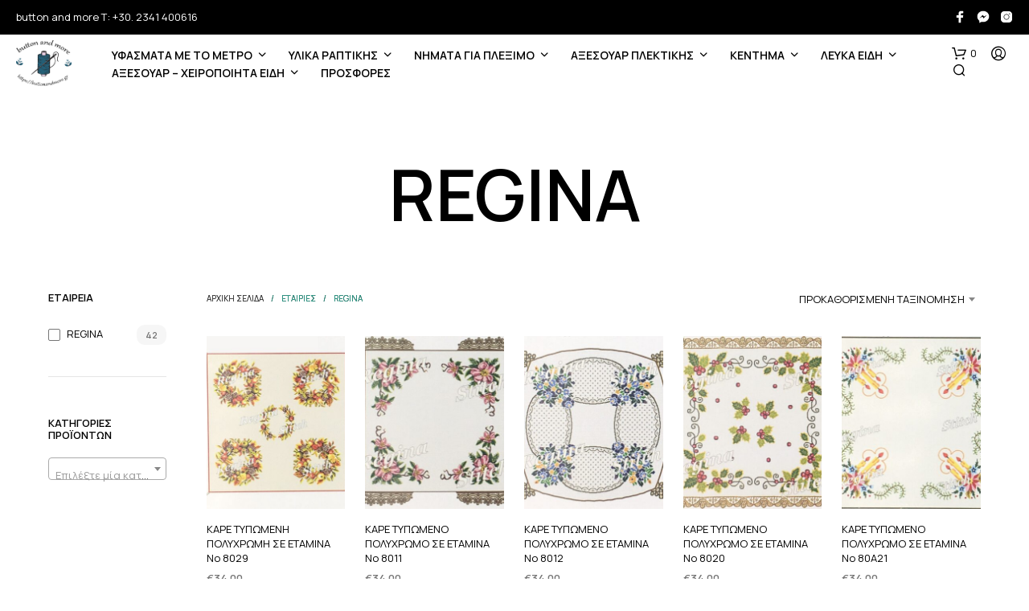

--- FILE ---
content_type: text/html; charset=UTF-8
request_url: https://buttonandmore.gr/brand/regina/
body_size: 43921
content:
<!DOCTYPE html>

<!--[if IE 9]>
<html class="ie ie9" lang="el">
<![endif]-->

<html lang="el">

<head>
    <meta charset="UTF-8">
    <meta name="viewport" content="width=device-width, initial-scale=1.0">

    <link rel="profile" href="http://gmpg.org/xfn/11">
    <link rel="pingback" href="https://buttonandmore.gr/xmlrpc.php">

	
    <title>REGINA &#8211; Button and More</title>
<meta name='robots' content='max-image-preview:large' />
	<style>img:is([sizes="auto" i], [sizes^="auto," i]) { contain-intrinsic-size: 3000px 1500px }</style>
	<link rel='dns-prefetch' href='//fonts.googleapis.com' />
<link rel="alternate" type="application/rss+xml" title="Ροή RSS &raquo; Button and More" href="https://buttonandmore.gr/feed/" />
<link rel="alternate" type="application/rss+xml" title="Ροή Σχολίων &raquo; Button and More" href="https://buttonandmore.gr/comments/feed/" />
<link rel="alternate" type="application/rss+xml" title="Ροή για Button and More &raquo; REGINA Εταιρία" href="https://buttonandmore.gr/brand/regina/feed/" />
<script type="text/javascript">
/* <![CDATA[ */
window._wpemojiSettings = {"baseUrl":"https:\/\/s.w.org\/images\/core\/emoji\/16.0.1\/72x72\/","ext":".png","svgUrl":"https:\/\/s.w.org\/images\/core\/emoji\/16.0.1\/svg\/","svgExt":".svg","source":{"concatemoji":"https:\/\/buttonandmore.gr\/wp-includes\/js\/wp-emoji-release.min.js?ver=6.8.3"}};
/*! This file is auto-generated */
!function(s,n){var o,i,e;function c(e){try{var t={supportTests:e,timestamp:(new Date).valueOf()};sessionStorage.setItem(o,JSON.stringify(t))}catch(e){}}function p(e,t,n){e.clearRect(0,0,e.canvas.width,e.canvas.height),e.fillText(t,0,0);var t=new Uint32Array(e.getImageData(0,0,e.canvas.width,e.canvas.height).data),a=(e.clearRect(0,0,e.canvas.width,e.canvas.height),e.fillText(n,0,0),new Uint32Array(e.getImageData(0,0,e.canvas.width,e.canvas.height).data));return t.every(function(e,t){return e===a[t]})}function u(e,t){e.clearRect(0,0,e.canvas.width,e.canvas.height),e.fillText(t,0,0);for(var n=e.getImageData(16,16,1,1),a=0;a<n.data.length;a++)if(0!==n.data[a])return!1;return!0}function f(e,t,n,a){switch(t){case"flag":return n(e,"\ud83c\udff3\ufe0f\u200d\u26a7\ufe0f","\ud83c\udff3\ufe0f\u200b\u26a7\ufe0f")?!1:!n(e,"\ud83c\udde8\ud83c\uddf6","\ud83c\udde8\u200b\ud83c\uddf6")&&!n(e,"\ud83c\udff4\udb40\udc67\udb40\udc62\udb40\udc65\udb40\udc6e\udb40\udc67\udb40\udc7f","\ud83c\udff4\u200b\udb40\udc67\u200b\udb40\udc62\u200b\udb40\udc65\u200b\udb40\udc6e\u200b\udb40\udc67\u200b\udb40\udc7f");case"emoji":return!a(e,"\ud83e\udedf")}return!1}function g(e,t,n,a){var r="undefined"!=typeof WorkerGlobalScope&&self instanceof WorkerGlobalScope?new OffscreenCanvas(300,150):s.createElement("canvas"),o=r.getContext("2d",{willReadFrequently:!0}),i=(o.textBaseline="top",o.font="600 32px Arial",{});return e.forEach(function(e){i[e]=t(o,e,n,a)}),i}function t(e){var t=s.createElement("script");t.src=e,t.defer=!0,s.head.appendChild(t)}"undefined"!=typeof Promise&&(o="wpEmojiSettingsSupports",i=["flag","emoji"],n.supports={everything:!0,everythingExceptFlag:!0},e=new Promise(function(e){s.addEventListener("DOMContentLoaded",e,{once:!0})}),new Promise(function(t){var n=function(){try{var e=JSON.parse(sessionStorage.getItem(o));if("object"==typeof e&&"number"==typeof e.timestamp&&(new Date).valueOf()<e.timestamp+604800&&"object"==typeof e.supportTests)return e.supportTests}catch(e){}return null}();if(!n){if("undefined"!=typeof Worker&&"undefined"!=typeof OffscreenCanvas&&"undefined"!=typeof URL&&URL.createObjectURL&&"undefined"!=typeof Blob)try{var e="postMessage("+g.toString()+"("+[JSON.stringify(i),f.toString(),p.toString(),u.toString()].join(",")+"));",a=new Blob([e],{type:"text/javascript"}),r=new Worker(URL.createObjectURL(a),{name:"wpTestEmojiSupports"});return void(r.onmessage=function(e){c(n=e.data),r.terminate(),t(n)})}catch(e){}c(n=g(i,f,p,u))}t(n)}).then(function(e){for(var t in e)n.supports[t]=e[t],n.supports.everything=n.supports.everything&&n.supports[t],"flag"!==t&&(n.supports.everythingExceptFlag=n.supports.everythingExceptFlag&&n.supports[t]);n.supports.everythingExceptFlag=n.supports.everythingExceptFlag&&!n.supports.flag,n.DOMReady=!1,n.readyCallback=function(){n.DOMReady=!0}}).then(function(){return e}).then(function(){var e;n.supports.everything||(n.readyCallback(),(e=n.source||{}).concatemoji?t(e.concatemoji):e.wpemoji&&e.twemoji&&(t(e.twemoji),t(e.wpemoji)))}))}((window,document),window._wpemojiSettings);
/* ]]> */
</script>
<style id='wp-emoji-styles-inline-css' type='text/css'>

	img.wp-smiley, img.emoji {
		display: inline !important;
		border: none !important;
		box-shadow: none !important;
		height: 1em !important;
		width: 1em !important;
		margin: 0 0.07em !important;
		vertical-align: -0.1em !important;
		background: none !important;
		padding: 0 !important;
	}
</style>
<link rel='stylesheet' id='wp-block-library-css' href='https://buttonandmore.gr/wp-includes/css/dist/block-library/style.min.css?ver=6.8.3' type='text/css' media='all' />
<style id='wp-block-library-theme-inline-css' type='text/css'>
.wp-block-audio :where(figcaption){color:#555;font-size:13px;text-align:center}.is-dark-theme .wp-block-audio :where(figcaption){color:#ffffffa6}.wp-block-audio{margin:0 0 1em}.wp-block-code{border:1px solid #ccc;border-radius:4px;font-family:Menlo,Consolas,monaco,monospace;padding:.8em 1em}.wp-block-embed :where(figcaption){color:#555;font-size:13px;text-align:center}.is-dark-theme .wp-block-embed :where(figcaption){color:#ffffffa6}.wp-block-embed{margin:0 0 1em}.blocks-gallery-caption{color:#555;font-size:13px;text-align:center}.is-dark-theme .blocks-gallery-caption{color:#ffffffa6}:root :where(.wp-block-image figcaption){color:#555;font-size:13px;text-align:center}.is-dark-theme :root :where(.wp-block-image figcaption){color:#ffffffa6}.wp-block-image{margin:0 0 1em}.wp-block-pullquote{border-bottom:4px solid;border-top:4px solid;color:currentColor;margin-bottom:1.75em}.wp-block-pullquote cite,.wp-block-pullquote footer,.wp-block-pullquote__citation{color:currentColor;font-size:.8125em;font-style:normal;text-transform:uppercase}.wp-block-quote{border-left:.25em solid;margin:0 0 1.75em;padding-left:1em}.wp-block-quote cite,.wp-block-quote footer{color:currentColor;font-size:.8125em;font-style:normal;position:relative}.wp-block-quote:where(.has-text-align-right){border-left:none;border-right:.25em solid;padding-left:0;padding-right:1em}.wp-block-quote:where(.has-text-align-center){border:none;padding-left:0}.wp-block-quote.is-large,.wp-block-quote.is-style-large,.wp-block-quote:where(.is-style-plain){border:none}.wp-block-search .wp-block-search__label{font-weight:700}.wp-block-search__button{border:1px solid #ccc;padding:.375em .625em}:where(.wp-block-group.has-background){padding:1.25em 2.375em}.wp-block-separator.has-css-opacity{opacity:.4}.wp-block-separator{border:none;border-bottom:2px solid;margin-left:auto;margin-right:auto}.wp-block-separator.has-alpha-channel-opacity{opacity:1}.wp-block-separator:not(.is-style-wide):not(.is-style-dots){width:100px}.wp-block-separator.has-background:not(.is-style-dots){border-bottom:none;height:1px}.wp-block-separator.has-background:not(.is-style-wide):not(.is-style-dots){height:2px}.wp-block-table{margin:0 0 1em}.wp-block-table td,.wp-block-table th{word-break:normal}.wp-block-table :where(figcaption){color:#555;font-size:13px;text-align:center}.is-dark-theme .wp-block-table :where(figcaption){color:#ffffffa6}.wp-block-video :where(figcaption){color:#555;font-size:13px;text-align:center}.is-dark-theme .wp-block-video :where(figcaption){color:#ffffffa6}.wp-block-video{margin:0 0 1em}:root :where(.wp-block-template-part.has-background){margin-bottom:0;margin-top:0;padding:1.25em 2.375em}
</style>
<style id='classic-theme-styles-inline-css' type='text/css'>
/*! This file is auto-generated */
.wp-block-button__link{color:#fff;background-color:#32373c;border-radius:9999px;box-shadow:none;text-decoration:none;padding:calc(.667em + 2px) calc(1.333em + 2px);font-size:1.125em}.wp-block-file__button{background:#32373c;color:#fff;text-decoration:none}
</style>
<link rel='stylesheet' id='gbt_18_sk_portfolio_styles-css' href='https://buttonandmore.gr/wp-content/plugins/shopkeeper-portfolio/includes/blocks/portfolio/assets/css/style.css?ver=1681893923' type='text/css' media='all' />
<style id='global-styles-inline-css' type='text/css'>
:root{--wp--preset--aspect-ratio--square: 1;--wp--preset--aspect-ratio--4-3: 4/3;--wp--preset--aspect-ratio--3-4: 3/4;--wp--preset--aspect-ratio--3-2: 3/2;--wp--preset--aspect-ratio--2-3: 2/3;--wp--preset--aspect-ratio--16-9: 16/9;--wp--preset--aspect-ratio--9-16: 9/16;--wp--preset--color--black: #000000;--wp--preset--color--cyan-bluish-gray: #abb8c3;--wp--preset--color--white: #ffffff;--wp--preset--color--pale-pink: #f78da7;--wp--preset--color--vivid-red: #cf2e2e;--wp--preset--color--luminous-vivid-orange: #ff6900;--wp--preset--color--luminous-vivid-amber: #fcb900;--wp--preset--color--light-green-cyan: #7bdcb5;--wp--preset--color--vivid-green-cyan: #00d084;--wp--preset--color--pale-cyan-blue: #8ed1fc;--wp--preset--color--vivid-cyan-blue: #0693e3;--wp--preset--color--vivid-purple: #9b51e0;--wp--preset--gradient--vivid-cyan-blue-to-vivid-purple: linear-gradient(135deg,rgba(6,147,227,1) 0%,rgb(155,81,224) 100%);--wp--preset--gradient--light-green-cyan-to-vivid-green-cyan: linear-gradient(135deg,rgb(122,220,180) 0%,rgb(0,208,130) 100%);--wp--preset--gradient--luminous-vivid-amber-to-luminous-vivid-orange: linear-gradient(135deg,rgba(252,185,0,1) 0%,rgba(255,105,0,1) 100%);--wp--preset--gradient--luminous-vivid-orange-to-vivid-red: linear-gradient(135deg,rgba(255,105,0,1) 0%,rgb(207,46,46) 100%);--wp--preset--gradient--very-light-gray-to-cyan-bluish-gray: linear-gradient(135deg,rgb(238,238,238) 0%,rgb(169,184,195) 100%);--wp--preset--gradient--cool-to-warm-spectrum: linear-gradient(135deg,rgb(74,234,220) 0%,rgb(151,120,209) 20%,rgb(207,42,186) 40%,rgb(238,44,130) 60%,rgb(251,105,98) 80%,rgb(254,248,76) 100%);--wp--preset--gradient--blush-light-purple: linear-gradient(135deg,rgb(255,206,236) 0%,rgb(152,150,240) 100%);--wp--preset--gradient--blush-bordeaux: linear-gradient(135deg,rgb(254,205,165) 0%,rgb(254,45,45) 50%,rgb(107,0,62) 100%);--wp--preset--gradient--luminous-dusk: linear-gradient(135deg,rgb(255,203,112) 0%,rgb(199,81,192) 50%,rgb(65,88,208) 100%);--wp--preset--gradient--pale-ocean: linear-gradient(135deg,rgb(255,245,203) 0%,rgb(182,227,212) 50%,rgb(51,167,181) 100%);--wp--preset--gradient--electric-grass: linear-gradient(135deg,rgb(202,248,128) 0%,rgb(113,206,126) 100%);--wp--preset--gradient--midnight: linear-gradient(135deg,rgb(2,3,129) 0%,rgb(40,116,252) 100%);--wp--preset--font-size--small: 13px;--wp--preset--font-size--medium: 20px;--wp--preset--font-size--large: 36px;--wp--preset--font-size--x-large: 42px;--wp--preset--spacing--20: 0.44rem;--wp--preset--spacing--30: 0.67rem;--wp--preset--spacing--40: 1rem;--wp--preset--spacing--50: 1.5rem;--wp--preset--spacing--60: 2.25rem;--wp--preset--spacing--70: 3.38rem;--wp--preset--spacing--80: 5.06rem;--wp--preset--shadow--natural: 6px 6px 9px rgba(0, 0, 0, 0.2);--wp--preset--shadow--deep: 12px 12px 50px rgba(0, 0, 0, 0.4);--wp--preset--shadow--sharp: 6px 6px 0px rgba(0, 0, 0, 0.2);--wp--preset--shadow--outlined: 6px 6px 0px -3px rgba(255, 255, 255, 1), 6px 6px rgba(0, 0, 0, 1);--wp--preset--shadow--crisp: 6px 6px 0px rgba(0, 0, 0, 1);}:where(.is-layout-flex){gap: 0.5em;}:where(.is-layout-grid){gap: 0.5em;}body .is-layout-flex{display: flex;}.is-layout-flex{flex-wrap: wrap;align-items: center;}.is-layout-flex > :is(*, div){margin: 0;}body .is-layout-grid{display: grid;}.is-layout-grid > :is(*, div){margin: 0;}:where(.wp-block-columns.is-layout-flex){gap: 2em;}:where(.wp-block-columns.is-layout-grid){gap: 2em;}:where(.wp-block-post-template.is-layout-flex){gap: 1.25em;}:where(.wp-block-post-template.is-layout-grid){gap: 1.25em;}.has-black-color{color: var(--wp--preset--color--black) !important;}.has-cyan-bluish-gray-color{color: var(--wp--preset--color--cyan-bluish-gray) !important;}.has-white-color{color: var(--wp--preset--color--white) !important;}.has-pale-pink-color{color: var(--wp--preset--color--pale-pink) !important;}.has-vivid-red-color{color: var(--wp--preset--color--vivid-red) !important;}.has-luminous-vivid-orange-color{color: var(--wp--preset--color--luminous-vivid-orange) !important;}.has-luminous-vivid-amber-color{color: var(--wp--preset--color--luminous-vivid-amber) !important;}.has-light-green-cyan-color{color: var(--wp--preset--color--light-green-cyan) !important;}.has-vivid-green-cyan-color{color: var(--wp--preset--color--vivid-green-cyan) !important;}.has-pale-cyan-blue-color{color: var(--wp--preset--color--pale-cyan-blue) !important;}.has-vivid-cyan-blue-color{color: var(--wp--preset--color--vivid-cyan-blue) !important;}.has-vivid-purple-color{color: var(--wp--preset--color--vivid-purple) !important;}.has-black-background-color{background-color: var(--wp--preset--color--black) !important;}.has-cyan-bluish-gray-background-color{background-color: var(--wp--preset--color--cyan-bluish-gray) !important;}.has-white-background-color{background-color: var(--wp--preset--color--white) !important;}.has-pale-pink-background-color{background-color: var(--wp--preset--color--pale-pink) !important;}.has-vivid-red-background-color{background-color: var(--wp--preset--color--vivid-red) !important;}.has-luminous-vivid-orange-background-color{background-color: var(--wp--preset--color--luminous-vivid-orange) !important;}.has-luminous-vivid-amber-background-color{background-color: var(--wp--preset--color--luminous-vivid-amber) !important;}.has-light-green-cyan-background-color{background-color: var(--wp--preset--color--light-green-cyan) !important;}.has-vivid-green-cyan-background-color{background-color: var(--wp--preset--color--vivid-green-cyan) !important;}.has-pale-cyan-blue-background-color{background-color: var(--wp--preset--color--pale-cyan-blue) !important;}.has-vivid-cyan-blue-background-color{background-color: var(--wp--preset--color--vivid-cyan-blue) !important;}.has-vivid-purple-background-color{background-color: var(--wp--preset--color--vivid-purple) !important;}.has-black-border-color{border-color: var(--wp--preset--color--black) !important;}.has-cyan-bluish-gray-border-color{border-color: var(--wp--preset--color--cyan-bluish-gray) !important;}.has-white-border-color{border-color: var(--wp--preset--color--white) !important;}.has-pale-pink-border-color{border-color: var(--wp--preset--color--pale-pink) !important;}.has-vivid-red-border-color{border-color: var(--wp--preset--color--vivid-red) !important;}.has-luminous-vivid-orange-border-color{border-color: var(--wp--preset--color--luminous-vivid-orange) !important;}.has-luminous-vivid-amber-border-color{border-color: var(--wp--preset--color--luminous-vivid-amber) !important;}.has-light-green-cyan-border-color{border-color: var(--wp--preset--color--light-green-cyan) !important;}.has-vivid-green-cyan-border-color{border-color: var(--wp--preset--color--vivid-green-cyan) !important;}.has-pale-cyan-blue-border-color{border-color: var(--wp--preset--color--pale-cyan-blue) !important;}.has-vivid-cyan-blue-border-color{border-color: var(--wp--preset--color--vivid-cyan-blue) !important;}.has-vivid-purple-border-color{border-color: var(--wp--preset--color--vivid-purple) !important;}.has-vivid-cyan-blue-to-vivid-purple-gradient-background{background: var(--wp--preset--gradient--vivid-cyan-blue-to-vivid-purple) !important;}.has-light-green-cyan-to-vivid-green-cyan-gradient-background{background: var(--wp--preset--gradient--light-green-cyan-to-vivid-green-cyan) !important;}.has-luminous-vivid-amber-to-luminous-vivid-orange-gradient-background{background: var(--wp--preset--gradient--luminous-vivid-amber-to-luminous-vivid-orange) !important;}.has-luminous-vivid-orange-to-vivid-red-gradient-background{background: var(--wp--preset--gradient--luminous-vivid-orange-to-vivid-red) !important;}.has-very-light-gray-to-cyan-bluish-gray-gradient-background{background: var(--wp--preset--gradient--very-light-gray-to-cyan-bluish-gray) !important;}.has-cool-to-warm-spectrum-gradient-background{background: var(--wp--preset--gradient--cool-to-warm-spectrum) !important;}.has-blush-light-purple-gradient-background{background: var(--wp--preset--gradient--blush-light-purple) !important;}.has-blush-bordeaux-gradient-background{background: var(--wp--preset--gradient--blush-bordeaux) !important;}.has-luminous-dusk-gradient-background{background: var(--wp--preset--gradient--luminous-dusk) !important;}.has-pale-ocean-gradient-background{background: var(--wp--preset--gradient--pale-ocean) !important;}.has-electric-grass-gradient-background{background: var(--wp--preset--gradient--electric-grass) !important;}.has-midnight-gradient-background{background: var(--wp--preset--gradient--midnight) !important;}.has-small-font-size{font-size: var(--wp--preset--font-size--small) !important;}.has-medium-font-size{font-size: var(--wp--preset--font-size--medium) !important;}.has-large-font-size{font-size: var(--wp--preset--font-size--large) !important;}.has-x-large-font-size{font-size: var(--wp--preset--font-size--x-large) !important;}
:where(.wp-block-post-template.is-layout-flex){gap: 1.25em;}:where(.wp-block-post-template.is-layout-grid){gap: 1.25em;}
:where(.wp-block-columns.is-layout-flex){gap: 2em;}:where(.wp-block-columns.is-layout-grid){gap: 2em;}
:root :where(.wp-block-pullquote){font-size: 1.5em;line-height: 1.6;}
</style>
<link rel='stylesheet' id='hookmeup-css' href='https://buttonandmore.gr/wp-content/plugins/hookmeup/public/assets/css/hmu-public.css?ver=1.2.1' type='text/css' media='all' />
<link rel='stylesheet' id='iconic-wlv-css' href='https://buttonandmore.gr/wp-content/plugins/iconic-woo-linked-variations-premium/assets/frontend/css/main.css?ver=1.0.7' type='text/css' media='all' />
<link rel='stylesheet' id='wcqu_quantity_styles-css' href='https://buttonandmore.gr/wp-content/plugins/quantities-and-units-for-woocommerce/assets/css/styles.css?ver=6.8.3' type='text/css' media='all' />
<link rel='stylesheet' id='wcva-shop-frontend-css' href='https://buttonandmore.gr/wp-content/plugins/woocommerce-colororimage-variation-select/css/shop-frontend.css?ver=6.8.3' type='text/css' media='all' />
<link rel='stylesheet' id='wcva-slick-css' href='https://buttonandmore.gr/wp-content/plugins/woocommerce-colororimage-variation-select/css/slick.css?ver=6.8.3' type='text/css' media='all' />
<link rel='stylesheet' id='woocommerce-layout-css' href='https://buttonandmore.gr/wp-content/plugins/woocommerce/assets/css/woocommerce-layout.css?ver=10.3.5' type='text/css' media='all' />
<link rel='stylesheet' id='woocommerce-smallscreen-css' href='https://buttonandmore.gr/wp-content/plugins/woocommerce/assets/css/woocommerce-smallscreen.css?ver=10.3.5' type='text/css' media='only screen and (max-width: 767px)' />
<link rel='stylesheet' id='woocommerce-general-css' href='https://buttonandmore.gr/wp-content/plugins/woocommerce/assets/css/woocommerce.css?ver=10.3.5' type='text/css' media='all' />
<style id='woocommerce-inline-inline-css' type='text/css'>
.woocommerce form .form-row .required { visibility: visible; }
</style>
<link rel='stylesheet' id='woopq-frontend-css' href='https://buttonandmore.gr/wp-content/plugins/wpc-product-quantity-premium/assets/css/frontend.css?ver=6.8.3' type='text/css' media='all' />
<link rel='stylesheet' id='brands-styles-css' href='https://buttonandmore.gr/wp-content/plugins/woocommerce/assets/css/brands.css?ver=10.3.5' type='text/css' media='all' />
<link rel='stylesheet' id='animate-css' href='https://buttonandmore.gr/wp-content/themes/shopkeeper/css/vendor/animate.css?ver=1.0.0' type='text/css' media='all' />
<link rel='stylesheet' id='shopkeeper-mixed-plugins-styles-css' href='https://buttonandmore.gr/wp-content/themes/shopkeeper/css/plugins/misc.css?ver=7.9.91' type='text/css' media='all' />
<link rel='stylesheet' id='shopkeeper-wc-cart-css' href='https://buttonandmore.gr/wp-content/themes/shopkeeper/css/public/wc-cart.css?ver=7.9.91' type='text/css' media='all' />
<link rel='stylesheet' id='select2-css' href='https://buttonandmore.gr/wp-content/plugins/woocommerce/assets/css/select2.css?ver=10.3.5' type='text/css' media='all' />
<link rel='stylesheet' id='shopkeeper-select2-css' href='https://buttonandmore.gr/wp-content/themes/shopkeeper/css/public/misc-select2.css?ver=7.9.91' type='text/css' media='all' />
<link rel='stylesheet' id='shopkeeper-product-card-animation-css' href='https://buttonandmore.gr/wp-content/themes/shopkeeper/css/public/misc-product-card-animation.css?ver=7.9.91' type='text/css' media='all' />
<link rel='stylesheet' id='sk-social-media-styles-css' href='https://buttonandmore.gr/wp-content/plugins/shopkeeper-extender/includes/social-media/assets/css/social-media.min.css?ver=6.8.3' type='text/css' media='all' />
<link rel='stylesheet' id='sk-social-sharing-styles-css' href='https://buttonandmore.gr/wp-content/plugins/shopkeeper-extender/includes/social-sharing/assets/css/social-sharing.min.css?ver=6.8.3' type='text/css' media='all' />
<link rel='stylesheet' id='gbt-portfolio-styles-css' href='https://buttonandmore.gr/wp-content/plugins/shopkeeper-portfolio/includes/assets/css/portfolio.css?ver=6.8.3' type='text/css' media='all' />
<link rel='stylesheet' id='pwb-styles-frontend-css' href='https://buttonandmore.gr/wp-content/plugins/perfect-woocommerce-brands/build/frontend/css/style.css?ver=3.6.4' type='text/css' media='all' />
<link rel='stylesheet' id='getbowtied-classic-notifications-styles-css' href='https://buttonandmore.gr/wp-content/themes/shopkeeper/inc/notifications/classic/assets/css/style.css?ver=7.9.91' type='text/css' media='all' />
<link rel='stylesheet' id='shopkeeper-google-main-font-css' href='//fonts.googleapis.com/css?display=swap&#038;family=Manrope%3A400%2C500%2C600%2C700%2C400italic%2C700italic&#038;ver=7.9.91' type='text/css' media='all' />
<link rel='stylesheet' id='shopkeeper-google-body-font-css' href='//fonts.googleapis.com/css?display=swap&#038;family=Manrope%3A400%2C500%2C600%2C700%2C400italic%2C700italic&#038;ver=7.9.91' type='text/css' media='all' />
<link rel='stylesheet' id='shopkeeper-icon-font-css' href='https://buttonandmore.gr/wp-content/themes/shopkeeper/inc/fonts/shopkeeper-icon-font/style.css?ver=7.9.91' type='text/css' media='all' />
<link rel='stylesheet' id='shopkeeper-styles-css' href='https://buttonandmore.gr/wp-content/themes/shopkeeper/css/styles.css?ver=7.9.91' type='text/css' media='all' />
<style id='shopkeeper-styles-inline-css' type='text/css'>
 .st-content, .categories_grid .category_name, .cd-top, .product_socials_wrapper .product_socials_wrapper_inner a, .product_navigation #nav-below .product-nav-next a, .product_navigation #nav-below .product-nav-previous a{background-color:#FFFFFF}.categories_grid .category_item:hover .category_name{color:#FFFFFF}h1, h2, h3, h4, h5, h6, .comments-title, .comment-author, #reply-title, .site-footer .widget-title, .accordion_title, .ui-tabs-anchor, .products .button, .site-title a, .post_meta_archive a, .post_meta a, .post_tags a, #nav-below a, .list_categories a, .list_shop_categories a, .main-navigation > ul > li > a, .main-navigation .mega-menu > ul > li > a, .more-link, .top-page-excerpt, .select2-search input, .product_after_shop_loop_buttons a, .woocommerce .products-grid a.button, .page-numbers, input.qty, .button, button, .button_text, input[type="button"], input[type="reset"], input[type="submit"], button[type="submit"], .woocommerce a.button, .woocommerce-page a.button, .woocommerce button.button, .woocommerce-page button.button, .woocommerce input.button, .woocommerce-page input.button, .woocommerce #respond input#submit, .woocommerce-page #respond input#submit, .woocommerce #content input.button, .woocommerce-page #content input.button, .woocommerce a.button.alt, .woocommerce button.button.alt, .woocommerce input.button.alt, .woocommerce #respond input#submit.alt, .woocommerce #content input.button.alt, .woocommerce-page a.button.alt, .woocommerce-page button.button.alt, .woocommerce-page input.button.alt, .woocommerce-page #respond input#submit.alt, .woocommerce-page #content input.button.alt, .yith-wcwl-wishlistexistsbrowse.show a, .yith-add-to-wishlist-button-block a, .share-product-text, .tabs > li > a, label, .shopkeeper_new_product, .comment-respond label, .product_meta_title, .woocommerce table.shop_table th, .woocommerce-page table.shop_table th, #map_button, .woocommerce .cart-collaterals .cart_totals tr.order-total td strong, .woocommerce-page .cart-collaterals .cart_totals tr.order-total td strong, .cart-wishlist-empty, .wishlist-empty, .cart-empty, .return-to-shop .wc-backward, .order-number a, .post-edit-link, .from_the_blog_title, .icon_box_read_more, .vc_pie_chart_value, .shortcode_banner_simple_bullet, .shortcode_banner_simple_height_bullet, .product-category .woocommerce-loop-category__title, .categories_grid .category_name, .woocommerce span.onsale, .woocommerce-page span.onsale, .out_of_stock_badge_single, .out_of_stock_badge_loop, .page-numbers, .post-nav-links span, .post-nav-links a, .add_to_wishlist, .yith-wcwl-wishlistaddedbrowse, .yith-wcwl-wishlistexistsbrowse, .filters-group, .product-name, .product-quantity, .product-total, .download-product a, .woocommerce-order-details table tfoot th, .woocommerce-order-details table tfoot td, .woocommerce .woocommerce-order-downloads table tbody td:before, .woocommerce table.woocommerce-MyAccount-orders td:before, .widget h3, .widget .total .amount, .wishlist-in-stock, .wishlist-out-of-stock, .comment-reply-link, .comment-edit-link, .widget_calendar table thead tr th, .page-type, .mobile-navigation a, table thead tr th, .portfolio_single_list_cat, .portfolio-categories, .shipping-calculator-button, .vc_btn, .vc_btn2, .vc_btn3, .account-tab-item .account-tab-link, .account-tab-list .sep, ul.order_details li, ul.order_details.bacs_details li, .widget_calendar caption, .widget_recent_comments li a, .edit-account legend, .widget_shopping_cart li.empty, .cart-collaterals .cart_totals .shop_table .order-total .woocommerce-Price-amount, .woocommerce table.cart .cart_item td a, .woocommerce #content table.cart .cart_item td a, .woocommerce-page table.cart .cart_item td a, .woocommerce-page #content table.cart .cart_item td a, .woocommerce table.cart .cart_item td span, .woocommerce #content table.cart .cart_item td span, .woocommerce-page table.cart .cart_item td span, .woocommerce-page #content table.cart .cart_item td span, .woocommerce-MyAccount-navigation ul li, .woocommerce-info.wc_points_rewards_earn_points, .woocommerce-info, .woocommerce-error, .woocommerce-message, .woocommerce .cart-collaterals .cart_totals .cart-subtotal th, .woocommerce-page .cart-collaterals .cart_totals .cart-subtotal th, .woocommerce .cart-collaterals .cart_totals tr.shipping th, .woocommerce-page .cart-collaterals .cart_totals tr.shipping th, .woocommerce .cart-collaterals .cart_totals tr.order-total th, .woocommerce-page .cart-collaterals .cart_totals tr.order-total th, .woocommerce .cart-collaterals .cart_totals h2, .woocommerce .cart-collaterals .cross-sells h2, .woocommerce-cart #content table.cart td.actions .coupon #coupon_code, form.checkout_coupon #coupon_code, .woocommerce-checkout .woocommerce-info, .shopkeeper_checkout_coupon, .shopkeeper_checkout_login, .minicart-message, .woocommerce .woocommerce-checkout-review-order table.shop_table tfoot td, .woocommerce .woocommerce-checkout-review-order table.shop_table tfoot th, .woocommerce-page .woocommerce-checkout-review-order table.shop_table tfoot td, .woocommerce-page .woocommerce-checkout-review-order table.shop_table tfoot th, .no-products-info p, .getbowtied_blog_ajax_load_button a, .getbowtied_ajax_load_button a, .index-layout-2 ul.blog-posts .blog-post article .post-categories li a, .index-layout-3 .blog-posts_container ul.blog-posts .blog-post article .post-categories li a, .index-layout-2 ul.blog-posts .blog-post .post_content_wrapper .post_content .read_more, .index-layout-3 .blog-posts_container ul.blog-posts .blog-post article .post_content_wrapper .post_content .read_more, .woocommerce .woocommerce-breadcrumb, .woocommerce-page .woocommerce-breadcrumb, .woocommerce .woocommerce-breadcrumb a, .woocommerce-page .woocommerce-breadcrumb a, .product_meta, .product_meta span, .product_meta a, .product_layout_classic div.product span.price, .product_layout_classic div.product p.price, .product_layout_cascade div.product span.price, .product_layout_cascade div.product p.price, .product_layout_2 div.product span.price, .product_layout_2 div.product p.price, .product_layout_scattered div.product span.price, .product_layout_scattered div.product p.price, .product_layout_4 div.product span.price, .product_layout_4 div.product p.price, .related-products-title, .product_socials_wrapper .share-product-text, #button_offcanvas_sidebar_left .filters-text, .woocommerce-ordering select.orderby, .fr-position-text, .woocommerce-checkout-review-order .woocommerce-checkout-review-order-table tr td, .catalog-ordering .select2-container.orderby a, .catalog-ordering .select2-container span, .widget_product_categories ul li .count, .widget_layered_nav ul li .count, .woocommerce-mini-cart__empty-message, .woocommerce-ordering select.orderby, .woocommerce .cart-collaterals .cart_totals table.shop_table_responsive tr td::before, .woocommerce-page .cart-collaterals .cart_totals table.shop_table_responsive tr td::before, .login-register-container .lost-pass-link, .woocommerce-cart .cart-collaterals .cart_totals table td .amount, .wpb_wrapper .add_to_cart_inline .woocommerce-Price-amount.amount, .woocommerce-page .cart-collaterals .cart_totals tr.shipping td, .woocommerce-page .cart-collaterals .cart_totals tr.shipping td, .woocommerce .cart-collaterals .cart_totals tr.cart-discount th, .woocommerce-page .cart-collaterals .cart_totals tr.cart-discount th, .woocommerce-thankyou-order-received, .woocommerce-order-received .woocommerce table.shop_table tfoot th, .woocommerce-order-received .woocommerce-page table.shop_table tfoot th, .woocommerce-view-order .woocommerce table.shop_table tfoot th, .woocommerce-view-order .woocommerce-page table.shop_table tfoot th, .woocommerce-order-received .woocommerce table.shop_table tfoot td, .woocommerce-order-received .woocommerce-page table.shop_table tfoot td, .woocommerce-view-order .woocommerce table.shop_table tfoot td, .woocommerce-view-order .woocommerce-page table.shop_table tfoot td, .language-and-currency #top_bar_language_list > ul > li, .language-and-currency .wcml_currency_switcher > ul > li.wcml-cs-active-currency, .language-and-currency-offcanvas #top_bar_language_list > ul > li, .language-and-currency-offcanvas .wcml_currency_switcher > ul > li.wcml-cs-active-currency, .woocommerce-order-pay .woocommerce .woocommerce-form-login p.lost_password a, .woocommerce-MyAccount-content .woocommerce-orders-table__cell-order-number a, .woocommerce form.login .lost_password, .comment-reply-title, .product_content_wrapper .product_infos .out_of_stock_wrapper .out_of_stock_badge_single, .product_content_wrapper .product_infos .woocommerce-variation-availability p.stock.out-of-stock, .site-search .widget_product_search .search-field, .site-search .widget_search .search-field, .site-search .search-form .search-field, .site-search .search-text, .site-search .search-no-suggestions, .latest_posts_grid_wrapper .latest_posts_grid_title, p.has-drop-cap:not(:focus):first-letter, .paypal-button-tagline .paypal-button-text, .tinvwl_add_to_wishlist_button, .product-addon-totals, body.gbt_custom_notif .page-notifications .gbt-custom-notification-message, body.gbt_custom_notif .page-notifications .gbt-custom-notification-message *, body.gbt_custom_notif .page-notifications .product_notification_text, body.gbt_custom_notif .page-notifications .product_notification_text *, body.gbt_classic_notif .woocommerce-error a, body.gbt_classic_notif .woocommerce-info a, body.gbt_classic_notif .woocommerce-message a, body.gbt_classic_notif .woocommerce-notice a, .shop_table.cart .product-price .amount, p.has-drop-cap:first-letter, .woocommerce-result-count, .widget_price_filter .price_slider_amount, .woocommerce ul.products li.product .price, .product_content_wrapper .product_infos table.variations td.label, .woocommerce div.product form.cart .reset_variations, #powerTip, div.wcva_shop_textblock, .wcva_filter_textblock, .wcva_single_textblock, .added_to_cart, .upper a, .wp-block-woocommerce-active-filters ul.wc-block-active-filters-list li *, .wp-block-woocommerce-active-filters .wc-block-active-filters__clear-all, .product_navigation #nav-below span, .order-info mark, .top-headers-wrapper .site-header .site-header-wrapper .site-title, .mobile-navigation > ul > li > ul > li.menu-item-has-children > a, .mobile-navigation > ul > li > ul li.upper > a{font-family:"Manrope", -apple-system, BlinkMacSystemFont, Arial, Helvetica, 'Helvetica Neue', Verdana, sans-serif}body, p, .site-navigation-top-bar, .site-title, .widget_product_search #searchsubmit, .widget_search #searchsubmit, .widget_product_search .search-submit, .widget_search .search-submit, #site-menu, .copyright_text, blockquote cite, table thead th, .recently_viewed_in_single h2, .woocommerce .cart-collaterals .cart_totals table th, .woocommerce-page .cart-collaterals .cart_totals table th, .woocommerce .cart-collaterals .shipping_calculator h2, .woocommerce-page .cart-collaterals .shipping_calculator h2, .woocommerce table.woocommerce-checkout-review-order-table tfoot th, .woocommerce-page table.woocommerce-checkout-review-order-table tfoot th, .qty, .shortcode_banner_simple_inside h4, .shortcode_banner_simple_height h4, .fr-caption, .post_meta_archive, .post_meta, .yith-wcwl-wishlistaddedbrowse .feedback, .yith-wcwl-wishlistexistsbrowse .feedback, .product-name span, .widget_calendar table tbody a, .fr-touch-caption-wrapper, .woocommerce .checkout_login p.form-row label[for="rememberme"], .wpb_widgetised_column aside ul li span.count, .woocommerce td.product-name dl.variation dt, .woocommerce td.product-name dl.variation dd, .woocommerce td.product-name dl.variation dt p, .woocommerce td.product-name dl.variation dd p, .woocommerce-page td.product-name dl.variation dt, .woocommerce-page td.product-name dl.variation dd p, .woocommerce-page td.product-name dl.variation dt p, .woocommerce .select2-container, .check_label, .woocommerce-page #payment .terms label, ul.order_details li strong, .widget_recent_comments li, .widget_shopping_cart p.total, .widget_shopping_cart p.total .amount, .mobile-navigation li ul li a, .woocommerce #payment div.payment_box p, .woocommerce-page #payment div.payment_box p, .woocommerce table.cart .cart_item td:before, .woocommerce #content table.cart .cart_item td:before, .woocommerce-page table.cart .cart_item td:before, .woocommerce-page #content table.cart .cart_item td:before, .language-and-currency #top_bar_language_list > ul > li > ul > li > a, .language-and-currency .wcml_currency_switcher > ul > li.wcml-cs-active-currency > ul.wcml-cs-submenu li a, .language-and-currency #top_bar_language_list > ul > li.menu-item-first > ul.sub-menu li.sub-menu-item span.icl_lang_sel_current, .language-and-currency-offcanvas #top_bar_language_list > ul > li > ul > li > a, .language-and-currency-offcanvas .wcml_currency_switcher > ul > li.wcml-cs-active-currency > ul.wcml-cs-submenu li a, .language-and-currency-offcanvas #top_bar_language_list > ul > li.menu-item-first > ul.sub-menu li.sub-menu-item span.icl_lang_sel_current, .woocommerce-order-pay .woocommerce .woocommerce-info, .select2-results__option, body.gbt_classic_notif .woocommerce-error, body.gbt_classic_notif .woocommerce-info, body.gbt_classic_notif .woocommerce-message, body.gbt_classic_notif .woocommerce-notice, .gbt_18_sk_editor_banner_subtitle, .gbt_18_sk_editor_slide_description_input, .woocommerce td.product-name .wc-item-meta li, .woocommerce ul.products li.product .woocommerce-loop-product__title, .product_content_wrapper .product_infos span.belowtext, .wc-block-grid__product-title, .wp-block-woocommerce-attribute-filter ul.wc-block-checkbox-list li label, .wp-block-woocommerce-active-filters ul.wc-block-active-filters-list li .wc-block-active-filters-list-item__name{font-family:"Manrope", -apple-system, BlinkMacSystemFont, Arial, Helvetica, 'Helvetica Neue', Verdana, sans-serif}h1, .woocommerce h1, .woocommerce-page h1{font-size:30.797px}h2, .woocommerce h2, .woocommerce-page h2{font-size:23.101px}h3, .woocommerce h3, .woocommerce-page h3{font-size:17.329px}h4, .woocommerce h4, .woocommerce-page h4{font-size:13px}h5, .woocommerce h5, .woocommerce-page h5{font-size:9.75px}.woocommerce-account .account-tab-list .account-tab-item .account-tab-link{font-size:66.332px}.page-title.blog-listing, .woocommerce .page-title, .page-title, .single .entry-title, .woocommerce-cart .page-title, .woocommerce-checkout .page-title, .woocommerce-account .page-title{font-size:41.041px}p.has-drop-cap:first-letter{font-size:41.041px !important}.entry-title-archive, .wp-block-latest-posts li > a{font-size:37.324px}.woocommerce #content div.product .product_title, .woocommerce div.product .product_title, .woocommerce-page #content div.product .product_title, .woocommerce-page div.product .product_title{font-size:23.101px}h2.woocommerce-order-details__title, h2.woocommerce-column__title, h2.woocommerce-order-downloads__title{font-size:17.329px}.woocommerce-checkout .content-area h3, .woocommerce-edit-address h3, .woocommerce-edit-account legend{font-size:13px}@media only screen and (max-width:768px){.woocommerce-account .account-tab-list .account-tab-item .account-tab-link{font-size:30.797px}}@media only screen and (min-width:768px){h1, .woocommerce h1, .woocommerce-page h1{font-size:66.332px}h2, .woocommerce h2, .woocommerce-page h2{font-size:49.756px}h3, .woocommerce h3, .woocommerce-page h3{font-size:37.324px}h4, .woocommerce h4, .woocommerce-page h4{font-size:28px}h5, .woocommerce h5, .woocommerce-page h5{font-size:21px}.page-title.blog-listing, .woocommerce .page-title, .page-title, .single .entry-title, .woocommerce-cart .page-title, .woocommerce-checkout .page-title, .woocommerce-account .page-title{font-size:88.396px}p.has-drop-cap:first-letter{font-size:88.396px !important}.entry-title-archive, .wp-block-latest-posts li > a{font-size:37.324px}.woocommerce-checkout .content-area h3, h2.woocommerce-order-details__title, h2.woocommerce-column__title, h2.woocommerce-order-downloads__title, .woocommerce-edit-address h3, .woocommerce-edit-account legend, .woocommerce-order-received h2, .fr-position-text{font-size:28px}}@media only screen and (min-width:1024px){.woocommerce #content div.product .product_title, .woocommerce div.product .product_title, .woocommerce-page #content div.product .product_title, .woocommerce-page div.product .product_title{font-size:49.756px}}@media only screen and (max-width:1023px){.woocommerce #content div.product .product_title, .woocommerce div.product .product_title, .woocommerce-page #content div.product .product_title, .woocommerce-page div.product .product_title{font-size:23.101px}}@media only screen and (min-width:1024px){p, .woocommerce table.shop_attributes th, .woocommerce-page table.shop_attributes th, .woocommerce table.shop_attributes td, .woocommerce-page table.shop_attributes td, .woocommerce-review-link, .blog-isotope .entry-content-archive, .blog-isotope .entry-content-archive *, body.gbt_classic_notif .woocommerce-message, body.gbt_classic_notif .woocommerce-error, body.gbt_classic_notif .woocommerce-info, body.gbt_classic_notif .woocommerce-notice, .woocommerce-store-notice, p.demo_store, .woocommerce-account .woocommerce-MyAccount-content table.woocommerce-MyAccount-orders td, ul li ul, ul li ol, ul, ol, dl{font-size:18px}}.woocommerce ul.order_details li strong, .fr-caption, .woocommerce-order-pay .woocommerce .woocommerce-info{font-size:18px !important}@media only screen and (min-width:768px){.woocommerce ul.products li.product .woocommerce-loop-product__title, .wc-block-grid__products .wc-block-grid__product .wc-block-grid__product-link .wc-block-grid__product-title{font-size:13px !important}}body, table tr th, table tr td, table thead tr th, blockquote p, pre, del, label, .select2-dropdown-open.select2-drop-above .select2-choice, .select2-dropdown-open.select2-drop-above .select2-choices, .select2-container, .big-select, .select.big-select, .post_meta_archive a, .post_meta a, .nav-next a, .nav-previous a, .blog-single h6, .page-description, .woocommerce #content nav.woocommerce-pagination ul li a:focus, .woocommerce #content nav.woocommerce-pagination ul li a:hover, .woocommerce #content nav.woocommerce-pagination ul li span.current, .woocommerce nav.woocommerce-pagination ul li a:focus, .woocommerce nav.woocommerce-pagination ul li a:hover, .woocommerce nav.woocommerce-pagination ul li span.current, .woocommerce-page #content nav.woocommerce-pagination ul li a:focus, .woocommerce-page #content nav.woocommerce-pagination ul li a:hover, .woocommerce-page #content nav.woocommerce-pagination ul li span.current, .woocommerce-page nav.woocommerce-pagination ul li a:focus, .woocommerce-page nav.woocommerce-pagination ul li a:hover, .woocommerce-page nav.woocommerce-pagination ul li span.current, .posts-navigation .page-numbers a:hover, .woocommerce table.shop_table th, .woocommerce-page table.shop_table th, .woocommerce-checkout .woocommerce-info, .wpb_widgetised_column .widget.widget_product_categories a:hover, .wpb_widgetised_column .widget.widget_layered_nav a:hover, .wpb_widgetised_column .widget.widget_layered_nav li, .portfolio_single_list_cat a, .gallery-caption-trigger, .widget_shopping_cart p.total, .widget_shopping_cart p.total .amount, .wpb_widgetised_column .widget_shopping_cart li.empty, .index-layout-2 ul.blog-posts .blog-post article .post-date, form.checkout_coupon #coupon_code, .woocommerce .product_infos .quantity input.qty, .woocommerce #content .product_infos .quantity input.qty, .woocommerce-page .product_infos .quantity input.qty, .woocommerce-page #content .product_infos .quantity input.qty, #button_offcanvas_sidebar_left, .fr-position-text, .quantity.custom input.custom-qty, .add_to_wishlist, .product_infos .add_to_wishlist:before, .product_infos .yith-wcwl-wishlistaddedbrowse:before, .product_infos .yith-wcwl-wishlistexistsbrowse:before, #add_payment_method #payment .payment_method_paypal .about_paypal, .woocommerce-cart #payment .payment_method_paypal .about_paypal, .woocommerce-checkout #payment .payment_method_paypal .about_paypal, #stripe-payment-data > p > a, .product-name .product-quantity, .woocommerce #payment div.payment_box, .woocommerce-order-pay #order_review .shop_table tr.order_item td.product-quantity strong, .tinvwl_add_to_wishlist_button:before, body.gbt_classic_notif .woocommerce-info, .select2-search--dropdown:after, body.gbt_classic_notif .woocommerce-notice, .woocommerce-cart #content table.cart td.actions .coupon #coupon_code, .woocommerce ul.products li.product .price del, .off-canvas .woocommerce .price del, .select2-container--default .select2-selection--multiple .select2-selection__choice__remove, .wc-block-grid__product-price.price del{color:#545454}a.woocommerce-remove-coupon:after, .fr-caption, .woocommerce-order-pay .woocommerce .woocommerce-info, body.gbt_classic_notif .woocommerce-info::before, table.shop_attributes td{color:#545454!important}.nav-previous-title, .nav-next-title{color:rgba(84,84,84,0.4)}.required{color:rgba(84,84,84,0.4) !important}.yith-wcwl-add-button, .share-product-text, .product_meta, .product_meta a, .product_meta_separator, .tob_bar_shop, .post_meta_archive, .post_meta, .wpb_widgetised_column .widget li, .wpb_widgetised_column .widget_calendar table thead tr th, .wpb_widgetised_column .widget_calendar table thead tr td, .wpb_widgetised_column .widget .post-date, .wpb_widgetised_column .recentcomments, .wpb_widgetised_column .amount, .wpb_widgetised_column .quantity, .wpb_widgetised_column .widget_price_filter .price_slider_amount, .woocommerce .woocommerce-breadcrumb, .woocommerce-page .woocommerce-breadcrumb, .woocommerce .woocommerce-breadcrumb a, .woocommerce-page .woocommerce-breadcrumb a, .archive .products-grid li .product_thumbnail_wrapper > .price .woocommerce-Price-amount, .site-search .search-text, .site-search .site-search-close .close-button:hover, .site-search .woocommerce-product-search:after, .site-search .widget_search .search-form:after, .product_navigation #nav-below .product-nav-previous *, .product_navigation #nav-below .product-nav-next *{color:rgba(84,84,84,0.55)}.woocommerce-account .woocommerce-MyAccount-content table.woocommerce-MyAccount-orders td.woocommerce-orders-table__cell-order-actions .button:after, .woocommerce-account .woocommerce-MyAccount-content table.account-payment-methods-table td.payment-method-actions .button:after{color:rgba(84,84,84,0.15)}.products a.button.add_to_cart_button.loading, .woocommerce ul.products li.product .price, .off-canvas .woocommerce .price, .wc-block-grid__product-price span, .wpb_wrapper .add_to_cart_inline del .woocommerce-Price-amount.amount, .wp-block-getbowtied-scattered-product-list .gbt_18_product_price{color:rgba(84,84,84,0.8) !important}.yith-wcwl-add-to-wishlist:after, .yith-add-to-wishlist-button-block:after, .bg-image-wrapper.no-image, .site-search .spin:before, .site-search .spin:after{background-color:rgba(84,84,84,0.55)}.product_layout_cascade .product_content_wrapper .product-images-wrapper .product-images-style-2 .product_images .product-image .caption:before, .product_layout_2 .product_content_wrapper .product-images-wrapper .product-images-style-2 .product_images .product-image .caption:before, .fr-caption:before, .product_content_wrapper .product-images-wrapper .product_images .product-images-controller .dot.current{background-color:#545454}.product_content_wrapper .product-images-wrapper .product_images .product-images-controller .dot{background-color:rgba(84,84,84,0.55)}#add_payment_method #payment div.payment_box .wc-credit-card-form, .woocommerce-account.woocommerce-add-payment-method #add_payment_method #payment div.payment_box .wc-payment-form, .woocommerce-cart #payment div.payment_box .wc-credit-card-form, .woocommerce-checkout #payment div.payment_box .wc-credit-card-form, .product_content_wrapper .product_infos .woocommerce-variation-availability p.stock.out-of-stock, .product_layout_classic .product_infos .out_of_stock_wrapper .out_of_stock_badge_single, .product_layout_cascade .product_content_wrapper .product_infos .out_of_stock_wrapper .out_of_stock_badge_single, .product_layout_2 .product_content_wrapper .product_infos .out_of_stock_wrapper .out_of_stock_badge_single, .product_layout_scattered .product_content_wrapper .product_infos .out_of_stock_wrapper .out_of_stock_badge_single, .product_layout_4 .product_content_wrapper .product_infos .out_of_stock_wrapper .out_of_stock_badge_single{border-color:rgba(84,84,84,0.55)}.add_to_cart_inline .amount, .wpb_widgetised_column .widget, .widget_layered_nav, .wpb_widgetised_column aside ul li span.count, .shop_table.cart .product-price .amount, .quantity.custom .minus-btn, .quantity.custom .plus-btn, .woocommerce td.product-name dl.variation dt, .woocommerce td.product-name dl.variation dd, .woocommerce td.product-name dl.variation dt p, .woocommerce td.product-name dl.variation dd p, .woocommerce-page td.product-name dl.variation dt, .woocommerce-page td.product-name dl.variation dd p, .woocommerce-page td.product-name dl.variation dt p, .woocommerce-page td.product-name dl.variation dd p, .woocommerce a.remove, .woocommerce a.remove:after, .woocommerce td.product-name .wc-item-meta li, .wpb_widgetised_column .tagcloud a, .post_tags a, .select2-container--default .select2-selection--multiple .select2-selection__choice, .wpb_widgetised_column .widget.widget_layered_nav li.select2-selection__choice, .products .add_to_wishlist:before{color:rgba(84,84,84,0.8)}#coupon_code::-webkit-input-placeholder{color:rgba(84,84,84,0.8)}#coupon_code::-moz-placeholder{color:rgba(84,84,84,0.8)}#coupon_code:-ms-input-placeholder{color:rgba(84,84,84,0.8)}.woocommerce #content table.wishlist_table.cart a.remove, .woocommerce.widget_shopping_cart .cart_list li a.remove{color:rgba(84,84,84,0.8) !important}input[type="text"], input[type="password"], input[type="date"], input[type="datetime"], input[type="datetime-local"], input[type="month"], input[type="week"], input[type="email"], input[type="number"], input[type="search"], input[type="tel"], input[type="time"], input[type="url"], textarea, select, .woocommerce-checkout .select2-container--default .select2-selection--single, .country_select.select2-container, #billing_country_field .select2-container, #billing_state_field .select2-container, #calc_shipping_country_field .select2-container, #calc_shipping_state_field .select2-container, .woocommerce-widget-layered-nav-dropdown .select2-container .select2-selection--single, .woocommerce-widget-layered-nav-dropdown .select2-container .select2-selection--multiple, #shipping_country_field .select2-container, #shipping_state_field .select2-container, .woocommerce-address-fields .select2-container--default .select2-selection--single, .woocommerce-shipping-calculator .select2-container--default .select2-selection--single, .select2-container--default .select2-search--dropdown .select2-search__field, .woocommerce form .form-row.woocommerce-validated .select2-container .select2-selection, .woocommerce form .form-row.woocommerce-validated .select2-container, .woocommerce form .form-row.woocommerce-validated input.input-text, .woocommerce form .form-row.woocommerce-validated select, .woocommerce form .form-row.woocommerce-invalid .select2-container, .woocommerce form .form-row.woocommerce-invalid input.input-text, .woocommerce form .form-row.woocommerce-invalid select, .country_select.select2-container, .state_select.select2-container, .widget form.search-form .search-field{border-color:rgba(84,84,84,0.1) !important}input[type="radio"]:after, .input-radio:after, input[type="checkbox"]:after, .input-checkbox:after, .widget_product_categories ul li a:before, .widget_layered_nav ul li a:before, .post_tags a, .wpb_widgetised_column .tagcloud a, .select2-container--default .select2-selection--multiple .select2-selection__choice{border-color:rgba(84,84,84,0.8)}input[type="text"]:focus, input[type="password"]:focus, input[type="date"]:focus, input[type="datetime"]:focus, input[type="datetime-local"]:focus, input[type="month"]:focus, input[type="week"]:focus, input[type="email"]:focus, input[type="number"]:focus, input[type="search"]:focus, input[type="tel"]:focus, input[type="time"]:focus, input[type="url"]:focus, textarea:focus, select:focus, .select2-dropdown, .woocommerce .product_infos .quantity input.qty, .woocommerce #content .product_infos .quantity input.qty, .woocommerce-page .product_infos .quantity input.qty, .woocommerce-page #content .product_infos .quantity input.qty, .woocommerce ul.digital-downloads:before, .woocommerce-page ul.digital-downloads:before, .woocommerce ul.digital-downloads li:after, .woocommerce-page ul.digital-downloads li:after, .widget_search .search-form, .woocommerce-cart.woocommerce-page #content .quantity input.qty, .select2-container .select2-dropdown--below, .wcva_layered_nav div.wcva_filter_textblock, ul.products li.product div.wcva_shop_textblock, .woocommerce-account #customer_login form.woocommerce-form-login, .woocommerce-account #customer_login form.woocommerce-form-register{border-color:rgba(84,84,84,0.15) !important}.product_content_wrapper .product_infos table.variations .wcvaswatchlabel.wcva_single_textblock{border-color:rgba(84,84,84,0.15) !important}input#coupon_code, .site-search .spin{border-color:rgba(84,84,84,0.55) !important}.list-centered li a, .woocommerce-account .woocommerce-MyAccount-navigation ul li a, .woocommerce .shop_table.order_details tbody tr:last-child td, .woocommerce-page .shop_table.order_details tbody tr:last-child td, .woocommerce #payment ul.payment_methods li, .woocommerce-page #payment ul.payment_methods li, .comment-separator, .comment-list .pingback, .wpb_widgetised_column .widget, .search_result_item, .woocommerce div.product .woocommerce-tabs ul.tabs li:after, .woocommerce #content div.product .woocommerce-tabs ul.tabs li:after, .woocommerce-page div.product .woocommerce-tabs ul.tabs li:after, .woocommerce-page #content div.product .woocommerce-tabs ul.tabs li:after, .woocommerce-checkout .woocommerce-customer-details h2, .off-canvas .menu-close{border-bottom-color:rgba(84,84,84,0.15)}table tr td, .woocommerce table.shop_table td, .woocommerce-page table.shop_table td, .product_socials_wrapper, .woocommerce-tabs, .comments_section, .portfolio_content_nav #nav-below, .product_meta, .woocommerce-checkout form.checkout .woocommerce-checkout-review-order table.woocommerce-checkout-review-order-table .cart-subtotal th, .woocommerce-checkout form.checkout .woocommerce-checkout-review-order table.woocommerce-checkout-review-order-table .cart-subtotal td, .product_navigation, .product_meta, .woocommerce-cart .cart-collaterals .cart_totals table.shop_table tr.order-total th, .woocommerce-cart .cart-collaterals .cart_totals table.shop_table tr.order-total td{border-top-color:rgba(84,84,84,0.15)}.woocommerce .woocommerce-order-details tfoot tr:first-child td, .woocommerce .woocommerce-order-details tfoot tr:first-child th{border-top-color:#545454}.woocommerce-cart .woocommerce table.shop_table.cart tr, .woocommerce-page table.cart tr, .woocommerce-page #content table.cart tr, .widget_shopping_cart .widget_shopping_cart_content ul.cart_list li, .woocommerce-cart .woocommerce-cart-form .shop_table.cart tbody tr td.actions .coupon{border-bottom-color:rgba(84,84,84,0.05)}.woocommerce .cart-collaterals .cart_totals tr.shipping th, .woocommerce-page .cart-collaterals .cart_totals tr.shipping th, .woocommerce .cart-collaterals .cart_totals tr.order-total th, .woocommerce-page .cart-collaterals .cart_totals h2{border-top-color:rgba(84,84,84,0.05)}.woocommerce .cart-collaterals .cart_totals .order-total td, .woocommerce .cart-collaterals .cart_totals .order-total th, .woocommerce-page .cart-collaterals .cart_totals .order-total td, .woocommerce-page .cart-collaterals .cart_totals .order-total th, .woocommerce .cart-collaterals .cart_totals h2, .woocommerce .cart-collaterals .cross-sells h2, .woocommerce-page .cart-collaterals .cart_totals h2{border-bottom-color:rgba(84,84,84,0.15)}table.shop_attributes tr td, .wishlist_table tr td, .shop_table.cart tr td{border-bottom-color:rgba(84,84,84,0.1)}.woocommerce .cart-collaterals, .woocommerce-page .cart-collaterals, .woocommerce-form-track-order, .woocommerce-thankyou-order-details, .order-info, #add_payment_method #payment ul.payment_methods li div.payment_box, .woocommerce #payment ul.payment_methods li div.payment_box{background:rgba(84,84,84,0.05)}.woocommerce-cart .cart-collaterals:before, .woocommerce-cart .cart-collaterals:after, .custom_border:before, .custom_border:after, .woocommerce-order-pay #order_review:before, .woocommerce-order-pay #order_review:after{background-image:radial-gradient(closest-side, transparent 9px, rgba(84,84,84,0.05) 100%)}.wpb_widgetised_column aside ul li span.count, .product-video-icon{background:rgba(84,84,84,0.05)}.comments_section{background-color:rgba(84,84,84,0.01) !important}h1, h2, h3, h4, h5, h6, .entry-title-archive a, .shop_table.woocommerce-checkout-review-order-table tr td, .shop_table.woocommerce-checkout-review-order-table tr th, .index-layout-2 ul.blog-posts .blog-post .post_content_wrapper .post_content h3.entry-title a, .index-layout-3 .blog-posts_container ul.blog-posts .blog-post article .post_content_wrapper .post_content .entry-title > a, .woocommerce #content div.product .woocommerce-tabs ul.tabs li.active a, .woocommerce div.product .woocommerce-tabs ul.tabs li.active a, .woocommerce-page #content div.product .woocommerce-tabs ul.tabs li.active a, .woocommerce-page div.product .woocommerce-tabs ul.tabs li.active a, .woocommerce #content div.product .woocommerce-tabs ul.tabs li.active a:hover, .woocommerce div.product .woocommerce-tabs ul.tabs li.active a:hover, .woocommerce-page #content div.product .woocommerce-tabs ul.tabs li.active a:hover, .woocommerce-page div.product .woocommerce-tabs ul.tabs li.active a:hover, .woocommerce ul.products li.product .woocommerce-loop-product__title, .wpb_widgetised_column .widget .product_list_widget a, .woocommerce .cart-collaterals .cart_totals .cart-subtotal th, .woocommerce-page .cart-collaterals .cart_totals .cart-subtotal th, .woocommerce .cart-collaterals .cart_totals tr.shipping th, .woocommerce-page .cart-collaterals .cart_totals tr.shipping th, .woocommerce-page .cart-collaterals .cart_totals tr.shipping th, .woocommerce-page .cart-collaterals .cart_totals tr.shipping td, .woocommerce-page .cart-collaterals .cart_totals tr.shipping td, .woocommerce .cart-collaterals .cart_totals tr.cart-discount th, .woocommerce-page .cart-collaterals .cart_totals tr.cart-discount th, .woocommerce .cart-collaterals .cart_totals tr.order-total th, .woocommerce-page .cart-collaterals .cart_totals tr.order-total th, .woocommerce .cart-collaterals .cart_totals h2, .woocommerce .cart-collaterals .cross-sells h2, .index-layout-2 ul.blog-posts .blog-post .post_content_wrapper .post_content .read_more, .index-layout-2 .with-sidebar ul.blog-posts .blog-post .post_content_wrapper .post_content .read_more, .index-layout-2 ul.blog-posts .blog-post .post_content_wrapper .post_content .read_more, .index-layout-3 .blog-posts_container ul.blog-posts .blog-post article .post_content_wrapper .post_content .read_more, .fr-window-skin-fresco.fr-svg .fr-side-next .fr-side-button-icon:before, .fr-window-skin-fresco.fr-svg .fr-side-previous .fr-side-button-icon:before, .fr-window-skin-fresco.fr-svg .fr-close .fr-close-icon:before, #button_offcanvas_sidebar_left .filters-icon, #button_offcanvas_sidebar_left .filters-text, .select2-container .select2-choice, .shop_header .list_shop_categories li.category_item > a, .shortcode_getbowtied_slider .shortcode-slider-pagination, .yith-wcwl-wishlistexistsbrowse.show a, .product_socials_wrapper .product_socials_wrapper_inner a, .cd-top, .fr-position-outside .fr-position-text, .fr-position-inside .fr-position-text, .cart-collaterals .cart_totals .shop_table tr.cart-subtotal td, .cart-collaterals .cart_totals .shop_table tr.shipping td label, .cart-collaterals .cart_totals .shop_table tr.order-total td, .woocommerce-checkout .woocommerce-checkout-review-order-table ul#shipping_method li label, .catalog-ordering select.orderby, .woocommerce .cart-collaterals .cart_totals table.shop_table_responsive tr td::before, .woocommerce .cart-collaterals .cart_totals table.shop_table_responsive tr td .woocommerce-page .cart-collaterals .cart_totals table.shop_table_responsive tr td::before, .shopkeeper_checkout_coupon, .shopkeeper_checkout_login, .woocommerce-checkout .checkout_coupon_box > .row form.checkout_coupon button[type="submit"]:after, .wpb_wrapper .add_to_cart_inline .woocommerce-Price-amount.amount, .list-centered li a, .woocommerce-account .woocommerce-MyAccount-navigation ul li a, tr.cart-discount td, section.woocommerce-customer-details table.woocommerce-table--customer-details th, .woocommerce-checkout-review-order table.woocommerce-checkout-review-order-table tfoot tr.order-total .amount, ul.payment_methods li > label, #reply-title, .product_infos .out_of_stock_wrapper .out_of_stock_badge_single, .product_content_wrapper .product_infos .woocommerce-variation-availability p.stock.out-of-stock, .tinvwl_add_to_wishlist_button, .woocommerce-cart table.shop_table td.product-subtotal *, .woocommerce-cart.woocommerce-page #content .quantity input.qty, .woocommerce-cart .entry-content .woocommerce .actions>.button, .woocommerce-cart #content table.cart td.actions .coupon:before, form .coupon.focus:after, .checkout_coupon_inner.focus:after, .checkout_coupon_inner:before, .widget_product_categories ul li .count, .widget_layered_nav ul li .count, .error-banner:before, .cart-empty, .cart-empty:before, .wishlist-empty, .wishlist-empty:before, .from_the_blog_title, .wc-block-grid__products .wc-block-grid__product .wc-block-grid__product-title, .wc-block-grid__products .wc-block-grid__product .wc-block-grid__product-title a, .wpb_widgetised_column .widget.widget_product_categories a, .wpb_widgetised_column .widget.widget_layered_nav a, .widget_layered_nav ul li.chosen a, .widget_product_categories ul li.current-cat > a, .widget_layered_nav_filters a, .reset_variations:hover, .wc-block-review-list-item__product a, .woocommerce-loop-product__title a, label.wcva_single_textblock, .wp-block-woocommerce-reviews-by-product .wc-block-review-list-item__text__read_more:hover, .woocommerce ul.products h3 a, .wpb_widgetised_column .widget a, table.shop_attributes th, #masonry_grid a.more-link, .gbt_18_sk_posts_grid a.more-link, .woocommerce-page #content table.cart.wishlist_table .product-name a, .wc-block-grid .wc-block-pagination button:hover, .wc-block-grid .wc-block-pagination button.wc-block-pagination-page--active, .wc-block-sort-select__select, .wp-block-woocommerce-attribute-filter ul.wc-block-checkbox-list li label, .wp-block-woocommerce-attribute-filter ul.wc-block-checkbox-list li.show-more button:hover, .wp-block-woocommerce-attribute-filter ul.wc-block-checkbox-list li.show-less button:hover, .wp-block-woocommerce-active-filters .wc-block-active-filters__clear-all:hover, .product_infos .group_table label a, .woocommerce-account .account-tab-list .account-tab-item .account-tab-link, .woocommerce-account .account-tab-list .sep, .categories_grid .category_name, .woocommerce-cart .cart-collaterals .cart_totals table small, .woocommerce table.cart .product-name a, .shopkeeper-continue-shopping a.button, .woocommerce-cart td.actions .coupon button[name=apply_coupon]{color:#000000}.cd-top{box-shadow:inset 0 0 0 2px rgba(0,0,0, 0.2)}.cd-top svg.progress-circle path{stroke:#000000}.product_content_wrapper .product_infos label.selectedswatch.wcvaround, ul.products li.product div.wcva_shop_textblock:hover{border-color:#000000 !important}#powerTip:before{border-top-color:#000000 !important}ul.sk_social_icons_list li svg:not(.has-color){fill:#000000}@media all and (min-width:75.0625em){.product_navigation #nav-below .product-nav-previous a i, .product_navigation #nav-below .product-nav-next a i{color:#000000}}.account-tab-link:hover, .account-tab-link:active, .account-tab-link:focus, .catalog-ordering span.select2-container span, .catalog-ordering .select2-container .selection .select2-selection__arrow:before, .latest_posts_grid_wrapper .latest_posts_grid_title, .wcva_layered_nav div.wcvashopswatchlabel, ul.products li.product div.wcvashopswatchlabel, .product_infos .yith-wcwl-add-button a.add_to_wishlist{color:#000000!important}.product_content_wrapper .product_infos table.variations .wcvaswatchlabel:hover, label.wcvaswatchlabel, .product_content_wrapper .product_infos label.selectedswatch, div.wcvashopswatchlabel.wcva-selected-filter, div.wcvashopswatchlabel:hover, div.wcvashopswatchlabel.wcvasquare:hover, .wcvaswatchinput div.wcva-selected-filter.wcvasquare:hover{outline-color:#000000!important}.product_content_wrapper .product_infos table.variations .wcvaswatchlabel.wcva_single_textblock:hover, .product_content_wrapper .product_infos table.variations .wcvaswatchlabel.wcvaround:hover, div.wcvashopswatchlabel.wcvaround:hover, .wcvaswatchinput div.wcva-selected-filter.wcvaround{border-color:#000000!important}div.wcvaround:hover, .wcvaswatchinput div.wcva-selected-filter.wcvaround, .product_content_wrapper .product_infos table.variations .wcvaswatchlabel.wcvaround:hover{box-shadow:0px 0px 0px 2px #FFFFFF inset}#powerTip, .product_content_wrapper .product_infos table.variations .wcva_single_textblock.selectedswatch, .wcvashopswatchlabel.wcvasquare.wcva-selected-filter.wcva_filter_textblock, .woocommerce .wishlist_table td.product-add-to-cart a{color:#FFFFFF !important}label.wcvaswatchlabel, .product_content_wrapper .product_infos label.selectedswatch.wcvasquare, div.wcvashopswatchlabel, div.wcvashopswatchlabel:hover, div.wcvashopswatchlabel.wcvasquare:hover, .wcvaswatchinput div.wcva-selected-filter.wcvasquare:hover{border-color:#FFFFFF !important}.index-layout-2 ul.blog-posts .blog-post .post_content_wrapper .post_content .read_more:before, .index-layout-3 .blog-posts_container ul.blog-posts .blog-post article .post_content_wrapper .post_content .read_more:before, #masonry_grid a.more-link:before, .gbt_18_sk_posts_grid a.more-link:before, .product_content_wrapper .product_infos label.selectedswatch.wcva_single_textblock, #powerTip, .product_content_wrapper .product_infos table.variations .wcva_single_textblock.selectedswatch, .wcvashopswatchlabel.wcvasquare.wcva-selected-filter.wcva_filter_textblock, .categories_grid .category_item:hover .category_name{background-color:#000000}#masonry_grid a.more-link:hover:before, .gbt_18_sk_posts_grid a.more-link:hover:before{background-color:#000000}.woocommerce div.product .woocommerce-tabs ul.tabs li a, .woocommerce #content div.product .woocommerce-tabs ul.tabs li a, .woocommerce-page div.product .woocommerce-tabs ul.tabs li a, .woocommerce-page #content div.product .woocommerce-tabs ul.tabs li a{color:rgba(0,0,0,0.35)}.woocommerce #content div.product .woocommerce-tabs ul.tabs li a:hover, .woocommerce div.product .woocommerce-tabs ul.tabs li a:hover, .woocommerce-page #content div.product .woocommerce-tabs ul.tabs li a:hover, .woocommerce-page div.product .woocommerce-tabs ul.tabs li a:hover{color:rgba(0,0,0,0.45)}.fr-thumbnail-loading-background, .fr-loading-background, .blockUI.blockOverlay:before, .yith-wcwl-add-button.show_overlay.show:after, .fr-spinner:after, .fr-overlay-background:after, .search-preloader-wrapp:after, .product_thumbnail .overlay:after, .easyzoom.is-loading:after, .wc-block-grid .wc-block-grid__products .wc-block-grid__product .wc-block-grid__product-add-to-cart .wp-block-button__link.loading:after{border-color:rgba(0,0,0,0.35) !important;border-right-color:#000000!important}.index-layout-2 ul.blog-posts .blog-post:first-child .post_content_wrapper, .index-layout-2 ul.blog-posts .blog-post:nth-child(5n+5) .post_content_wrapper, .fr-ui-outside .fr-info-background, .fr-info-background, .fr-overlay-background{background-color:#FFFFFF!important}.wc-block-featured-product h2.wc-block-featured-category__title, .wc-block-featured-category h2.wc-block-featured-category__title, .wc-block-featured-product *{color:#FFFFFF}.product_content_wrapper .product-images-wrapper .product_images .product-images-controller .dot:not(.current), .product_content_wrapper .product-images-wrapper .product_images .product-images-controller li.video-icon .dot:not(.current){border-color:#FFFFFF!important}.blockUI.blockOverlay{background:rgba(255,255,255,0.5) !important;}a, a:hover, a:focus, .woocommerce #respond input#submit:hover, .woocommerce a.button:hover, .woocommerce input.button:hover, .comments-area a, .edit-link, .post_meta_archive a:hover, .post_meta a:hover, .entry-title-archive a:hover, .no-results-text:before, .list-centered a:hover, .comment-edit-link, .filters-group li:hover, #map_button, .widget_shopkeeper_social_media a, .lost-reset-pass-text:before, .list_shop_categories a:hover, .add_to_wishlist:hover, .woocommerce div.product span.price, .woocommerce-page div.product span.price, .woocommerce #content div.product span.price, .woocommerce-page #content div.product span.price, .woocommerce div.product p.price, .woocommerce-page div.product p.price, .product_infos p.price, .woocommerce #content div.product p.price, .woocommerce-page #content div.product p.price, .comment-metadata time, .woocommerce p.stars a.star-1.active:after, .woocommerce p.stars a.star-1:hover:after, .woocommerce-page p.stars a.star-1.active:after, .woocommerce-page p.stars a.star-1:hover:after, .woocommerce p.stars a.star-2.active:after, .woocommerce p.stars a.star-2:hover:after, .woocommerce-page p.stars a.star-2.active:after, .woocommerce-page p.stars a.star-2:hover:after, .woocommerce p.stars a.star-3.active:after, .woocommerce p.stars a.star-3:hover:after, .woocommerce-page p.stars a.star-3.active:after, .woocommerce-page p.stars a.star-3:hover:after, .woocommerce p.stars a.star-4.active:after, .woocommerce p.stars a.star-4:hover:after, .woocommerce-page p.stars a.star-4.active:after, .woocommerce-page p.stars a.star-4:hover:after, .woocommerce p.stars a.star-5.active:after, .woocommerce p.stars a.star-5:hover:after, .woocommerce-page p.stars a.star-5.active:after, .woocommerce-page p.stars a.star-5:hover:after, .yith-wcwl-add-button:before, .yith-wcwl-wishlistaddedbrowse .feedback:before, .yith-wcwl-wishlistexistsbrowse .feedback:before, .woocommerce .star-rating span:before, .woocommerce-page .star-rating span:before, .product_meta a:hover, .woocommerce .shop-has-sidebar .no-products-info .woocommerce-info:before, .woocommerce-page .shop-has-sidebar .no-products-info .woocommerce-info:before, .woocommerce .woocommerce-breadcrumb a:hover, .woocommerce-page .woocommerce-breadcrumb a:hover, .from_the_blog_link:hover .from_the_blog_title, .portfolio_single_list_cat a:hover, .widget .recentcomments:before, .widget.widget_recent_entries ul li:before, .wpb_widgetised_column aside ul li.current-cat > span.count, .shopkeeper-mini-cart .widget.woocommerce.widget_shopping_cart .widget_shopping_cart_content p.buttons a.button.checkout.wc-forward, .getbowtied_blog_ajax_load_button:before, .getbowtied_blog_ajax_load_more_loader:before, .getbowtied_ajax_load_button:before, .getbowtied_ajax_load_more_loader:before, .list-centered li.current-cat > a:hover, #button_offcanvas_sidebar_left:hover, .shop_header .list_shop_categories li.category_item > a:hover, #button_offcanvas_sidebar_left .filters-text:hover, .products .yith-wcwl-wishlistaddedbrowse a:before, .products .yith-wcwl-wishlistexistsbrowse a:before, .product_infos .yith-wcwl-wishlistaddedbrowse:before, .product_infos .yith-wcwl-wishlistexistsbrowse:before, .shopkeeper_checkout_coupon a.showcoupon, .woocommerce-checkout .showcoupon, .woocommerce-checkout .showlogin, .woocommerce table.my_account_orders .woocommerce-orders-table__cell-order-actions .button, .woocommerce-account table.account-payment-methods-table td.payment-method-actions .button, .woocommerce-MyAccount-content .woocommerce-pagination .woocommerce-button, body.gbt_classic_notif .woocommerce-message, body.gbt_classic_notif .woocommerce-error, body.gbt_classic_notif .wc-forward, body.gbt_classic_notif .woocommerce-error::before, body.gbt_classic_notif .woocommerce-message::before, body.gbt_classic_notif .woocommerce-info::before, .tinvwl_add_to_wishlist_button:hover, .tinvwl_add_to_wishlist_button.tinvwl-product-in-list:before, .return-to-shop .button.wc-backward, .wc-block-grid__products .wc-block-grid__product .wc-block-grid__product-rating .star-rating span::before, .wpb_widgetised_column .widget.widget_product_categories a:hover, .wpb_widgetised_column .widget.widget_layered_nav a:hover, .wpb_widgetised_column .widget a:hover, .wc-block-review-list-item__rating>.wc-block-review-list-item__rating__stars span:before, #masonry_grid a.more-link:hover, .gbt_18_sk_posts_grid a.more-link:hover, .index-layout-2 ul.blog-posts .blog-post .post_content_wrapper .post_content h3.entry-title a:hover, .index-layout-3 .blog-posts_container ul.blog-posts .blog-post article .post_content_wrapper .post_content .entry-title > a:hover, .index-layout-2 ul.blog-posts .blog-post .post_content_wrapper .post_content .read_more:hover, .index-layout-2 .with-sidebar ul.blog-posts .blog-post .post_content_wrapper .post_content .read_more:hover, .index-layout-2 ul.blog-posts .blog-post .post_content_wrapper .post_content .read_more:hover, .index-layout-3 .blog-posts_container ul.blog-posts .blog-post article .post_content_wrapper .post_content .read_more:hover, .wc-block-grid .wc-block-pagination button, .wc-block-grid__product-rating .wc-block-grid__product-rating__stars span:before, .wp-block-woocommerce-attribute-filter ul.wc-block-checkbox-list li.show-more button, .wp-block-woocommerce-attribute-filter ul.wc-block-checkbox-list li.show-less button, .wp-block-woocommerce-attribute-filter ul.wc-block-checkbox-list li label:hover, .wp-block-woocommerce-active-filters .wc-block-active-filters__clear-all, .product_navigation #nav-below a:hover *, .woocommerce-account .woocommerce-MyAccount-navigation ul li a:hover, .woocommerce-account .woocommerce-MyAccount-navigation ul li.is-active a, .shopkeeper-continue-shopping a.button:hover, .woocommerce-cart td.actions .coupon button[name=apply_coupon]:hover, .woocommerce-cart td.actions .button[name=update_cart]:hover{color:#000000}@media only screen and (min-width:40.063em){.nav-next a:hover, .nav-previous a:hover{color:#000000}}.widget_shopping_cart .buttons a.view_cart, .widget.widget_price_filter .price_slider_amount .button, .products a.button, .woocommerce .products .added_to_cart.wc-forward, .woocommerce-page .products .added_to_cart.wc-forward, body.gbt_classic_notif .woocommerce-info .button, .url:hover, .product_infos .yith-wcwl-wishlistexistsbrowse a:hover, .wc-block-grid__product-add-to-cart .wp-block-button__link, .products .yith-wcwl-add-to-wishlist:hover .add_to_wishlist:before, .catalog-ordering span.select2-container .selection:hover .select2-selection__rendered, .catalog-ordering .select2-container .selection:hover .select2-selection__arrow:before, .woocommerce-account .woocommerce-MyAccount-content table.woocommerce-MyAccount-orders td.woocommerce-orders-table__cell-order-actions .button:hover, .woocommerce-account .woocommerce-MyAccount-content table.account-payment-methods-table td.payment-method-actions .button:hover, .woocommerce-account .woocommerce-MyAccount-content .woocommerce-pagination .woocommerce-button:hover, .yith-wcwl-add-to-wishlist-button--added svg.yith-wcwl-add-to-wishlist-button-icon{color:#000000!important}.post_tags a:hover, .with_thumb_icon, .wpb_wrapper .wpb_toggle:before, #content .wpb_wrapper h4.wpb_toggle:before, .wpb_wrapper .wpb_accordion .wpb_accordion_wrapper .ui-state-default .ui-icon, .wpb_wrapper .wpb_accordion .wpb_accordion_wrapper .ui-state-active .ui-icon, .widget .tagcloud a:hover, section.related h2:after, .single_product_summary_upsell h2:after, .page-title.portfolio_item_title:after, .thumbnail_archive_container:before, .from_the_blog_overlay, .select2-results .select2-highlighted, .wpb_widgetised_column aside ul li.chosen span.count, .woocommerce .widget_product_categories ul li.current-cat > a:before, .woocommerce-page .widget_product_categories ul li.current-cat > a:before, .widget_product_categories ul li.current-cat > a:before, #header-loader .bar, .index-layout-2 ul.blog_posts .blog_post .post_content_wrapper .post_content .read_more:before, .index-layout-3 .blog_posts_container ul.blog_posts .blog_post article .post_content_wrapper .post_content .read_more:before, .page-notifications .gbt-custom-notification-notice, input[type="radio"]:before, .input-radio:before, .wc-block-featured-product .wp-block-button__link, .wc-block-featured-category .wp-block-button__link{background:#000000}.select2-container--default .select2-results__option--highlighted[aria-selected], .select2-container--default .select2-results__option--highlighted[data-selected]{background-color:#000000!important}@media only screen and (max-width:40.063em){.nav-next a:hover, .nav-previous a:hover{background:#000000}}.woocommerce .widget_layered_nav ul li.chosen a:before, .woocommerce-page .widget_layered_nav ul li.chosen a:before, .widget_layered_nav ul li.chosen a:before, .woocommerce .widget_layered_nav ul li.chosen:hover a:before, .woocommerce-page .widget_layered_nav ul li.chosen:hover a:before, .widget_layered_nav ul li.chosen:hover a:before, .woocommerce .widget_layered_nav_filters ul li a:before, .woocommerce-page .widget_layered_nav_filters ul li a:before, .widget_layered_nav_filters ul li a:before, .woocommerce .widget_layered_nav_filters ul li a:hover:before, .woocommerce-page .widget_layered_nav_filters ul li a:hover:before, .widget_layered_nav_filters ul li a:hover:before, .woocommerce .widget_rating_filter ul li.chosen a:before, .shopkeeper-mini-cart, .minicart-message, .woocommerce-message, .woocommerce-store-notice, p.demo_store, input[type="checkbox"]:checked:after, .input-checkbox:checked:after, .wp-block-woocommerce-active-filters .wc-block-active-filters-list button:before{background-color:#000000}.woocommerce .widget_price_filter .ui-slider .ui-slider-range, .woocommerce-page .widget_price_filter .ui-slider .ui-slider-range, .woocommerce .quantity .plus, .woocommerce .quantity .minus, .woocommerce #content .quantity .plus, .woocommerce #content .quantity .minus, .woocommerce-page .quantity .plus, .woocommerce-page .quantity .minus, .woocommerce-page #content .quantity .plus, .woocommerce-page #content .quantity .minus, .widget_shopping_cart .buttons .button.wc-forward.checkout{background:#000000!important}.button, input[type="button"], input[type="reset"], input[type="submit"], .woocommerce-widget-layered-nav-dropdown__submit, .wc-stripe-checkout-button, .wp-block-search .wp-block-search__button, .wpb_wrapper .add_to_cart_inline .added_to_cart, .woocommerce #respond input#submit.alt, .woocommerce a.button.alt, .woocommerce button.button.alt, .woocommerce input.button.alt, .woocommerce #respond input#submit, .woocommerce a.button, .woocommerce button.button, .woocommerce input.button, .woocommerce #respond input#submit.alt.disabled, .woocommerce #respond input#submit.alt.disabled:hover, .woocommerce #respond input#submit.alt:disabled, .woocommerce #respond input#submit.alt:disabled:hover, .woocommerce #respond input#submit.alt:disabled[disabled], .woocommerce #respond input#submit.alt:disabled[disabled]:hover, .woocommerce a.button.alt.disabled, .woocommerce a.button.alt.disabled:hover, .woocommerce a.button.alt:disabled, .woocommerce a.button.alt:disabled:hover, .woocommerce a.button.alt:disabled[disabled], .woocommerce a.button.alt:disabled[disabled]:hover, .woocommerce button.button.alt.disabled, .woocommerce button.button.alt.disabled:hover, .woocommerce button.button.alt:disabled, .woocommerce button.button.alt:disabled:hover, .woocommerce button.button.alt:disabled[disabled], .woocommerce button.button.alt:disabled[disabled]:hover, .woocommerce input.button.alt.disabled, .woocommerce input.button.alt.disabled:hover, .woocommerce input.button.alt:disabled, .woocommerce input.button.alt:disabled:hover, .woocommerce input.button.alt:disabled[disabled], .woocommerce input.button.alt:disabled[disabled]:hover, .widget_shopping_cart .buttons .button, .wpb_wrapper .add_to_cart_inline .add_to_cart_button, .woocommerce .wishlist_table td.product-add-to-cart a, .index-layout-2 ul.blog-posts .blog-post .post_content_wrapper .post_content .read_more:hover:before, .index-layout-2 .with-sidebar ul.blog-posts .blog-post .post_content_wrapper .post_content .read_more:hover:before, .index-layout-2 ul.blog-posts .blog-post .post_content_wrapper .post_content .read_more:hover:before, .index-layout-3 .blog-posts_container ul.blog-posts .blog-post article .post_content_wrapper .post_content .read_more:hover:before{background-color:#000000}.product_infos .yith-wcwl-wishlistaddedbrowse a:hover, .shipping-calculator-button:hover, .products a.button:hover, .woocommerce .products .added_to_cart.wc-forward:hover, .woocommerce-page .products .added_to_cart.wc-forward:hover, .products .yith-wcwl-wishlistexistsbrowse:hover a, .products .yith-wcwl-wishlistaddedbrowse:hover a, .order-number a:hover, .post-edit-link:hover, .getbowtied_ajax_load_button a:not(.disabled):hover, .getbowtied_blog_ajax_load_button a:not(.disabled):hover{color:rgba(0,0,0,0.8) !important}.woocommerce ul.products li.product .woocommerce-loop-product__title:hover, .woocommerce-loop-product__title a:hover{color:rgba(0,0,0,0.8)}.woocommerce #respond input#submit.alt:hover, .woocommerce a.button.alt:hover, .woocommerce button.button.alt:hover, .woocommerce input.button.alt:hover, .widget_shopping_cart .buttons .button:hover, .woocommerce #respond input#submit:hover, .woocommerce a.button:hover, .woocommerce button.button:hover, .woocommerce input.button:hover, .button:hover, input[type="button"]:hover, input[type="reset"]:hover, input[type="submit"]:hover, .woocommerce .product_infos .quantity .minus:hover, .woocommerce #content .product_infos .quantity .minus:hover, .woocommerce-page .product_infos .quantity .minus:hover, .woocommerce-page #content .product_infos .quantity .minus:hover, .woocommerce .quantity .plus:hover, .woocommerce #content .quantity .plus:hover, .woocommerce-page .quantity .plus:hover, .woocommerce-page #content .quantity .plus:hover, .wpb_wrapper .add_to_cart_inline .add_to_cart_button:hover, .woocommerce-widget-layered-nav-dropdown__submit:hover, .woocommerce-checkout a.button.wc-backward:hover{background:rgba(0,0,0,0.7)}.post_tags a:hover, .widget .tagcloud a:hover, .widget_shopping_cart .buttons a.view_cart, .woocommerce .widget_price_filter .ui-slider .ui-slider-handle, .woocommerce-page .widget_price_filter .ui-slider .ui-slider-handle, .woocommerce .widget_product_categories ul li.current-cat > a:before, .woocommerce-page .widget_product_categories ul li.current-cat > a:before, .widget_product_categories ul li.current-cat > a:before, .widget_product_categories ul li a:hover:before, .widget_layered_nav ul li a:hover:before, input[type="radio"]:checked:after, .input-radio:checked:after, input[type="checkbox"]:checked:after, .input-checkbox:checked:after, .return-to-shop .button.wc-backward{border-color:#000000}.wpb_tour.wpb_content_element .wpb_tabs_nav li.ui-tabs-active a, .wpb_tabs.wpb_content_element .wpb_tabs_nav li.ui-tabs-active a, .woocommerce div.product .woocommerce-tabs ul.tabs li.active a, .woocommerce #content div.product .woocommerce-tabs ul.tabs li.active a, .woocommerce-page div.product .woocommerce-tabs ul.tabs li.active a, .woocommerce-page #content div.product .woocommerce-tabs ul.tabs li.active a, .language-and-currency #top_bar_language_list > ul > li.menu-item-first > ul.sub-menu li a:hover, .language-and-currency .wcml_currency_switcher > ul > li.wcml-cs-active-currency ul.wcml-cs-submenu li a:hover{border-bottom-color:#000000}.woocommerce div.product .woocommerce-tabs ul.tabs li.active, .woocommerce #content div.product .woocommerce-tabs ul.tabs li.active, .woocommerce-page div.product .woocommerce-tabs ul.tabs li.active, .woocommerce-page #content div.product .woocommerce-tabs ul.tabs li.active{border-top-color:#000000!important}.off-canvas, .offcanvas_content_left, .offcanvas_content_right{background-color:#ffffff;color:#545454}.off-canvas .menu-close .close-button{color:#ffffff}.off-canvas table tr th, .off-canvas table tr td, .off-canvas table thead tr th, .off-canvas blockquote p, .off-canvas label, .off-canvas .widget_search .search-form:after, .off-canvas .woocommerce-product-search:after, .off-canvas .submit_icon, .off-canvas .widget_search #searchsubmit, .off-canvas .widget_product_search .search-submit, .off-canvas .widget_search .search-submit, .off-canvas .woocommerce-product-search button[type="submit"], .off-canvas .wpb_widgetised_column .widget_calendar table thead tr th, .off-canvas .add_to_cart_inline .amount, .off-canvas .wpb_widgetised_column .widget, .off-canvas .wpb_widgetised_column .widget.widget_layered_nav a, .off-canvas .widget_layered_nav ul li a, .widget_layered_nav, .off-canvas .shop_table.cart .product-price .amount, .off-canvas .site-search-close .close-button{color:#545454!important}.off-canvas .menu-close .close-button{background:#545454}.off-canvas .wpb_widgetised_column .widget a:not(.button):hover, .product_infos .yith-wcwl-add-button a.add_to_wishlist:hover{color:#000000!important}.off-canvas .widget-title, .off-canvas .mobile-navigation li a, .off-canvas .mobile-navigation ul li .spk-icon-down-small:before, .off-canvas .mobile-navigation ul li .spk-icon-up-small:before, .off-canvas.site-search .widget_product_search .search-field, .off-canvas.site-search .widget_search .search-field, .off-canvas.site-search input[type="search"], .off-canvas .widget_product_search input[type="submit"], .off-canvas.site-search .search-form .search-field, .off-canvas .woocommerce ul.products li.product .woocommerce-loop-product__title, .off-canvas .wpb_widgetised_column .widget.widget_product_categories a, .off-canvas .wpb_widgetised_column .widget a:not(.button){color:#000000!important}.off-canvas ul.sk_social_icons_list li svg{fill:#000000}.off-canvas .site-search-close .close-button:hover, .off-canvas .search-text, .off-canvas .widget_search .search-form:after, .off-canvas .woocommerce-product-search:after, .off-canvas .submit_icon, .off-canvas .widget_search #searchsubmit, .off-canvas .widget_product_search .search-submit, .off-canvas .widget_search .search-submit, .off-canvas .woocommerce-product-search button[type="submit"], .off-canvas .wpb_widgetised_column .widget_price_filter .price_slider_amount{color:rgba(84,84,84,0.55) !important}.off-canvas.site-search input[type="search"], .off-canvas .menu-close, .off-canvas .wpb_widgetised_column .widget, .wcva-filter-widget{border-color:rgba(84,84,84,0.1) !important}.off-canvas.site-search input[type="search"]::-webkit-input-placeholder{color:rgba(84,84,84,0.55) !important}.off-canvas.site-search input[type="search"]::-moz-placeholder{color:rgba(84,84,84,0.55) !important}.off-canvas.site-search input[type="search"]:-ms-input-placeholder{color:rgba(84,84,84,0.55) !important}.off-canvas.site-search input[type="search"]:-moz-placeholder{color:rgba(84,84,84,0.55) !important}#site-top-bar, .site-navigation-top-bar .sf-menu ul{background:#000000}#site-top-bar, #site-top-bar a, #site-top-bar .main-navigation > ul > li:after, .language-and-currency .wcml_currency_switcher > ul > li.wcml-cs-active-currency > a{color:#fff}#site-top-bar ul.sk_social_icons_list li svg{fill:#fff}.top-headers-wrapper .site-header .site-header-wrapper, #site-top-bar .site-top-bar-inner{max-width:100%}.top-headers-wrapper.sticky .site-header{background-color:#ffffff}.site-header, .default-navigation{font-size:14px}.top-headers-wrapper .site-header .main-navigation > ul > li ul, #site-top-bar .main-navigation > ul > li ul{background-color:#ffffff}.top-headers-wrapper .site-header .main-navigation > ul > li ul li a, #site-top-bar .main-navigation > ul > li ul li a, .main-navigation > ul ul li.menu-item-has-children:after{color:#000000}.main-navigation ul ul li a, #site-top-bar .main-navigation ul ul li a{background-image:linear-gradient(transparent calc(100% - 2px), rgba(0,0,0,1) 2px)}.site-header, .main-navigation a, .main-navigation > ul > li:after, .site-tools > ul > li > a > span, .shopping_bag_items_number, .wishlist_items_number, .site-title a, .widget_product_search .search-but-added, .widget_search .search-but-added, .site-header .site-header-wrapper .site-title{color:#000}.site-header-sticky.sticky .site-header, .site-header-sticky.sticky .main-navigation a, .site-header-sticky.sticky .main-navigation > ul > li:after, .site-header-sticky.sticky .site-tools > ul > li > a > span, .site-header-sticky.sticky .shopping_bag_items_number, .site-header-sticky.sticky .wishlist_items_number, .site-header-sticky.sticky .site-title a, .site-header-sticky.sticky .widget_product_search .search-but-added, .site-header-sticky.sticky .widget_search .search-but-added, .site-header-sticky.sticky .site-header .site-header-wrapper .site-title, #page_wrapper.transparent_header .site-header-sticky.sticky .site-header .site-header-wrapper .site-title{color:#246078}.site-branding{border-color:#000}.site-header{background-color:#FFFFFF}@media only screen and (max-width:1024px){.top-headers-wrapper .site-header .site-branding img.mobile-logo-img{max-height:33px}.off-canvas .mobile-navigation{border-color:rgba(84,84,84,0.1) !important}.mobile-navigation ul li .more{background:rgba(84,84,84, 0.1)}}@media only screen and (min-width:1025px){.transparent_header .content-area{padding-top:180px}.transparent_header .single-post-header.with-thumb, .transparent_header .page-title-hidden:not(.boxed-page), .transparent_header .entry-header-page.with-featured-img, .transparent_header .shop_header.with_featured_img, .transparent_header .entry-header.with_featured_img{margin-top:-180px}.top-headers-wrapper:not(.sticky) .site-header .site-branding img.site-logo-img{max-height:95px}.top-headers-wrapper.sticky .site-header .site-branding img.sticky-logo-img{max-height:33px}.top-headers-wrapper:not(.sticky) .site-header{padding-top:0px;padding-bottom:0px}.top-headers-wrapper.sticky .site-header{padding-top:15px;padding-bottom:15px}.site-header, .main-navigation a, .site-tools ul li a, .shopping_bag_items_number, .wishlist_items_number, .site-title a, .widget_product_search .search-but-added, .widget_search .search-but-added{color:#000}.site-branding{border-color:#000}#page_wrapper.transparent_header.transparency_light .top-headers-wrapper:not(.sticky) .site-header, #page_wrapper.transparent_header.transparency_light .top-headers-wrapper:not(.sticky) .site-header .main-navigation > ul > li > a, #page_wrapper.transparent_header.transparency_light .top-headers-wrapper:not(.sticky) .site-header .main-navigation > ul > li:after, #page_wrapper.transparent_header.transparency_light .top-headers-wrapper:not(.sticky) .site-header .site-tools > ul > li > a > span, #page_wrapper.transparent_header.transparency_light .top-headers-wrapper:not(.sticky) .site-header .shopping_bag_items_number, #page_wrapper.transparent_header.transparency_light .top-headers-wrapper:not(.sticky) .site-header .wishlist_items_number, #page_wrapper.transparent_header.transparency_light .top-headers-wrapper:not(.sticky) .site-header .site-title a, #page_wrapper.transparent_header.transparency_light .top-headers-wrapper:not(.sticky) .site-header .widget_product_search .search-but-added, #page_wrapper.transparent_header.transparency_light .top-headers-wrapper:not(.sticky) .site-header .widget_search .search-but-added, #page_wrapper.transparent_header.transparency_light .site-header .site-header-wrapper .site-title{color:#ffffff}#page_wrapper.transparent_header.transparency_dark .top-headers-wrapper:not(.sticky) .site-header, #page_wrapper.transparent_header.transparency_dark .top-headers-wrapper:not(.sticky) .site-header .main-navigation > ul > li > a, #page_wrapper.transparent_header.transparency_dark .top-headers-wrapper:not(.sticky) .site-header .main-navigation > ul > li:after, #page_wrapper.transparent_header.transparency_dark .top-headers-wrapper:not(.sticky) .site-header .site-tools > ul > li > a > span, #page_wrapper.transparent_header.transparency_dark .top-headers-wrapper:not(.sticky) .site-header .shopping_bag_items_number, #page_wrapper.transparent_header.transparency_dark .top-headers-wrapper:not(.sticky) .site-header .wishlist_items_number, #page_wrapper.transparent_header.transparency_dark .top-headers-wrapper:not(.sticky) .site-header .site-title a, #page_wrapper.transparent_header.transparency_dark .top-headers-wrapper:not(.sticky) .site-header .widget_product_search .search-but-added, #page_wrapper.transparent_header.transparency_dark .top-headers-wrapper:not(.sticky) .site-header .widget_search .search-but-added, #page_wrapper.transparent_header.transparency_dark .site-header .site-header-wrapper .site-title{color:#000}.site-header.sticky, #page_wrapper.transparent_header .top-headers-wrapper.sticky .site-header{background:#ffffff}.site-header.sticky, .site-header.sticky .main-navigation a, .site-header.sticky .site-tools ul li a, .site-header.sticky .shopping_bag_items_number, .site-header.sticky .wishlist_items_number, .site-header.sticky .site-title a, .site-header.sticky .widget_product_search .search-but-added, .site-header.sticky .widget_search .search-but-added, #page_wrapper.transparent_header .top-headers-wrapper.sticky .site-header, #page_wrapper.transparent_header .top-headers-wrapper.sticky .site-header .main-navigation > ul > li > a, #page_wrapper.transparent_header .top-headers-wrapper.sticky .site-header .main-navigation > ul > li:after, #page_wrapper.transparent_header .top-headers-wrapper.sticky .site-header .site-tools > ul > li > a > span, #page_wrapper.transparent_header .top-headers-wrapper.sticky .site-header .shopping_bag_items_number, #page_wrapper.transparent_header .top-headers-wrapper.sticky .site-header .wishlist_items_number, #page_wrapper.transparent_header .top-headers-wrapper.sticky .site-header .site-title a, #page_wrapper.transparent_header .top-headers-wrapper.sticky .site-header .widget_product_search .search-but-added, #page_wrapper.transparent_header .top-headers-wrapper.sticky .site-header .widget_search .search-but-added{color:#246078}.top-headers-wrapper.sticky .site-header .site-branding{border-color:#246078}}.site-footer{background:#f4f4f4}.site-footer, .site-footer .copyright_text a{color:#868686}.site-footer a, .site-footer .widget-title, .footer-navigation-wrapper ul li:after{color:#000}.footer_socials_wrapper ul.sk_social_icons_list li svg, .site-footer-widget-area ul.sk_social_icons_list li svg{fill:#000}.wp-block-latest-posts a, .wp-block-button, .wp-block-cover .wp-block-cover-text, .wp-block-subhead, .wp-block-image	figcaption, .wp-block-quote p, .wp-block-quote cite, .wp-block-quote .editor-rich-text, .wp-block-pullquote p, .wp-block-pullquote cite, .wp-block-pullquote .editor-rich-text, .gbt_18_sk_latest_posts_title, .gbt_18_sk_editor_banner_title, .gbt_18_sk_editor_slide_title_input, .gbt_18_sk_editor_slide_button_input, .wp-block-media-text .wp-block-media-text__content p, .wp-block-getbowtied-vertical-slider .gbt_18_current_slide, .wp-block-getbowtied-vertical-slider .gbt_18_number_of_items, .wp-block-woocommerce-all-reviews .wc-block-review-list-item__product a, .wc-block-grid__product-price, .wc-block-order-select__select, .gbt_18_sk_slider_wrapper .gbt_18_sk_slide_button, .gbt_18_sk_posts_grid .gbt_18_sk_posts_grid_title, .gbt_18_sk_editor_portfolio_item_title, .editor-post-title .editor-post-title__input, .wc-products-block-preview .product-title, .wc-products-block-preview .product-add-to-cart, .wc-block-products-category .wc-product-preview__title, .wc-block-products-category .wc-product-preview__add-to-cart, .wc-block-grid__product-onsale, .wc-block-featured-product__price .woocommerce-Price-amount, .wp-block-getbowtied-vertical-slider a.added_to_cart, .wp-block-getbowtied-vertical-slider .gbt_18_slide_link a, .wp-block-getbowtied-vertical-slider .price, .wp-block-getbowtied-lookbook-reveal .gbt_18_product_price *, .gbt_18_pagination a, .gbt_18_snap_look_book .gbt_18_hero_section_content .gbt_18_hero_subtitle, .gbt_18_snap_look_book .gbt_18_look_book_item .gbt_18_shop_this_book .gbt_18_current_book, .wp-block-getbowtied-scattered-product-list .gbt_18_product_price, .wc-block-grid__product-price span{font-family:"Manrope", -apple-system, BlinkMacSystemFont, Arial, Helvetica, 'Helvetica Neue', Verdana, sans-serif}.gbt_18_sk_latest_posts_title, .wp-block-quote p, .wp-block-pullquote p, .wp-block-quote cite, .wp-block-pullquote cite, .wp-block-media-text p, .wc-block-order-select__select, .wp-block-getbowtied-vertical-slider .gbt_18_slide_title a, .wp-block-getbowtied-vertical-slider .gbt_18_slide_link a, .gbt_18_sk_posts_grid_title{color:#000000}.gbt_18_sk_latest_posts_title:hover, .gbt_18_sk_posts_grid_title:hover, .wp-block-getbowtied-vertical-slider .price, .wp-block-getbowtied-scattered-product-list a:hover .gbt_18_product_title{color:#000000}.wp-block-latest-posts__post-date, .wp-block-audio figcaption, .wp-block-video figcaption{color:#545454}.wp-block-getbowtied-vertical-slider .gbt_18_slide_link{border-top-color:rgba(84,84,84,0.1) !important}.wp-block-quote:not(.is-large):not(.is-style-large), .wp-block-quote{border-left-color:#000000}.gbt_18_default_slider .gbt_18_content .gbt_18_content_wrapper .gbt_18_next_slide, .gbt_18_default_slider .gbt_18_content .gbt_18_content_wrapper .gbt_18_prev_slide{border:2px solid #000000 !important}.wp-block-pullquote{border-top-color:#000000;border-bottom-color:#000000}.gbt_18_sk_latest_posts_item_link:hover .gbt_18_sk_latest_posts_img_overlay, .wp-block-getbowtied-vertical-slider a.added_to_cart{background:#000000}p.has-drop-cap:first-letter{font-size:41.041px !important}@media only screen and (min-width:768px){p.has-drop-cap:first-letter{font-size:88.396px !important}}.gbt_18_snap_look_book .gbt_18_hero_section_content .gbt_18_hero_title{font-size:41.041px}@media only screen and (min-width:768px){.gbt_18_snap_look_book .gbt_18_hero_section_content .gbt_18_hero_title{font-size:88.396px}}.wp-block-getbowtied-vertical-slider .gbt_18_slide_title a{font-size:49.756px}@media only screen and (max-width:1024px){.wp-block-getbowtied-vertical-slider .gbt_18_slide_title a{font-size:23.101px}}@media only screen and (min-width:1024px){.gbt_18_lookbook_reveal_wrapper .gbt_18_distorsion_lookbook_content .gbt_18_text_wrapper .gbt_18_description, .gbt_18_lookbook_reveal_wrapper .gbt_18_distorsion_lookbook_content .gbt_18_text_wrapper .gbt_18_description *{font-size:18px}}@media only screen and (max-width:767px){body.single-product .product_content_wrapper .product_infos form.cart .button:hover{background:#000000!important}}.woocommerce ul.products li.product .onsale, .woocommerce .products span.onsale, .woocommerce-page .products span.onsale, .woocommerce span.onsale, .wp-block-getbowtied-carousel ul.products li.product .onsale, .wc-block-grid .wc-block-grid__products .wc-block-grid__product .wc-block-grid__product-onsale{background:#93af76}.shopkeeper_new_product{background-color:#ff5943}
</style>
<link rel='stylesheet' id='shopkeeper-default-style-css' href='https://buttonandmore.gr/wp-content/themes/shopkeeper/style.css?ver=7.9.91' type='text/css' media='all' />
<link rel='stylesheet' id='shopkeeper-font-linea-arrows-css' href='https://buttonandmore.gr/wp-content/plugins/shopkeeper-deprecated/includes/fonts/linea-fonts/styles.css?ver=6.8.3' type='text/css' media='all' />
<link rel='stylesheet' id='shopkeeper-icon-box-styles-css' href='https://buttonandmore.gr/wp-content/plugins/shopkeeper-deprecated/includes/shortcodes/assets/css/icon-box.css?ver=6.8.3' type='text/css' media='all' />
<script type="text/javascript" src="https://buttonandmore.gr/wp-includes/js/jquery/jquery.min.js?ver=3.7.1" id="jquery-core-js"></script>
<script type="text/javascript" src="https://buttonandmore.gr/wp-includes/js/jquery/jquery-migrate.min.js?ver=3.4.1" id="jquery-migrate-js"></script>
<script type="text/javascript" src="https://buttonandmore.gr/wp-content/plugins/quantities-and-units-for-woocommerce/assets/js/ipq_input_value_validation.js?ver=6.8.3" id="ipq_validation-js"></script>
<script type="text/javascript" src="https://buttonandmore.gr/wp-content/plugins/woocommerce-colororimage-variation-select/js/slick.js?ver=6.8.3" id="wcva-slick-js"></script>
<script type="text/javascript" id="wcva-shop-frontend-js-extra">
/* <![CDATA[ */
var wcva_shop = {"left_icon":"https:\/\/buttonandmore.gr\/wp-content\/plugins\/woocommerce-colororimage-variation-select\/images\/left-arrow.png","right_icon":"https:\/\/buttonandmore.gr\/wp-content\/plugins\/woocommerce-colororimage-variation-select\/images\/right-arrow.png","enable_slider":"yes","slider_no":"4","hover_swap":"no"};
/* ]]> */
</script>
<script type="text/javascript" src="https://buttonandmore.gr/wp-content/plugins/woocommerce-colororimage-variation-select/js/shop-frontend.js?ver=6.8.3" id="wcva-shop-frontend-js"></script>
<script type="text/javascript" src="https://buttonandmore.gr/wp-content/plugins/woocommerce/assets/js/jquery-blockui/jquery.blockUI.min.js?ver=2.7.0-wc.10.3.5" id="wc-jquery-blockui-js" data-wp-strategy="defer"></script>
<script type="text/javascript" id="wc-add-to-cart-js-extra">
/* <![CDATA[ */
var wc_add_to_cart_params = {"ajax_url":"\/wp-admin\/admin-ajax.php","wc_ajax_url":"\/?wc-ajax=%%endpoint%%","i18n_view_cart":"\u039a\u03b1\u03bb\u03ac\u03b8\u03b9","cart_url":"https:\/\/buttonandmore.gr\/cart\/","is_cart":"","cart_redirect_after_add":"no"};
/* ]]> */
</script>
<script type="text/javascript" src="https://buttonandmore.gr/wp-content/plugins/woocommerce/assets/js/frontend/add-to-cart.min.js?ver=10.3.5" id="wc-add-to-cart-js" data-wp-strategy="defer"></script>
<script type="text/javascript" src="https://buttonandmore.gr/wp-content/plugins/woocommerce/assets/js/js-cookie/js.cookie.min.js?ver=2.1.4-wc.10.3.5" id="wc-js-cookie-js" defer="defer" data-wp-strategy="defer"></script>
<script type="text/javascript" id="woocommerce-js-extra">
/* <![CDATA[ */
var woocommerce_params = {"ajax_url":"\/wp-admin\/admin-ajax.php","wc_ajax_url":"\/?wc-ajax=%%endpoint%%","i18n_password_show":"\u0395\u03bc\u03c6\u03ac\u03bd\u03b9\u03c3\u03b7 \u03c3\u03c5\u03bd\u03b8\u03b7\u03bc\u03b1\u03c4\u03b9\u03ba\u03bf\u03cd","i18n_password_hide":"\u0391\u03c0\u03cc\u03ba\u03c1\u03c5\u03c8\u03b7 \u03c3\u03c5\u03bd\u03b8\u03b7\u03bc\u03b1\u03c4\u03b9\u03ba\u03bf\u03cd"};
/* ]]> */
</script>
<script type="text/javascript" src="https://buttonandmore.gr/wp-content/plugins/woocommerce/assets/js/frontend/woocommerce.min.js?ver=10.3.5" id="woocommerce-js" defer="defer" data-wp-strategy="defer"></script>
<script type="text/javascript" src="https://buttonandmore.gr/wp-content/plugins/js_composer/assets/js/vendors/woocommerce-add-to-cart.js?ver=7.1" id="vc_woocommerce-add-to-cart-js-js"></script>
<script type="text/javascript" src="https://buttonandmore.gr/wp-content/plugins/woocommerce/assets/js/selectWoo/selectWoo.full.min.js?ver=1.0.9-wc.10.3.5" id="selectWoo-js" defer="defer" data-wp-strategy="defer"></script>
<script></script><link rel="https://api.w.org/" href="https://buttonandmore.gr/wp-json/" /><link rel="alternate" title="JSON" type="application/json" href="https://buttonandmore.gr/wp-json/wp/v2/pwb-brand/101" /><link rel="EditURI" type="application/rsd+xml" title="RSD" href="https://buttonandmore.gr/xmlrpc.php?rsd" />
<meta name="generator" content="WordPress 6.8.3" />
<meta name="generator" content="WooCommerce 10.3.5" />
<meta name="generator" content="Redux 4.5.9" />	<noscript><style>.woocommerce-product-gallery{ opacity: 1 !important; }</style></noscript>
	<meta name="generator" content="Powered by WPBakery Page Builder - drag and drop page builder for WordPress."/>
<link rel="icon" href="https://buttonandmore.gr/wp-content/uploads/2020/04/cropped-buttonandmore-logo-32x32.png" sizes="32x32" />
<link rel="icon" href="https://buttonandmore.gr/wp-content/uploads/2020/04/cropped-buttonandmore-logo-192x192.png" sizes="192x192" />
<link rel="apple-touch-icon" href="https://buttonandmore.gr/wp-content/uploads/2020/04/cropped-buttonandmore-logo-180x180.png" />
<meta name="msapplication-TileImage" content="https://buttonandmore.gr/wp-content/uploads/2020/04/cropped-buttonandmore-logo-270x270.png" />
		<style type="text/css" id="wp-custom-css">
			.woocommerce #content div.product .product_title, .woocommerce div.product .product_title, .woocommerce-page #content div.product .product_title, .woocommerce-page div.product .product_title {
    font-size: 32px; }
.product_content_wrapper .product_infos table.variations td.label {
    text-transform: uppercase;
    font-size: 10px;
    font-weight: 400;
    margin-top: 8px;
    margin-bottom: 1px;
    line-height: 2em; }
.iconic-wlv-terms__term--image {
    max-width: 55px; }
.woocommerce .woocommerce-breadcrumb, .woocommerce-page .woocommerce-breadcrumb {color: rgb(45 168 147);
    text-shadow: 0 0 black;}
		</style>
		<noscript><style> .wpb_animate_when_almost_visible { opacity: 1; }</style></noscript></head>

<body class="archive tax-pwb-brand term-regina term-101 wp-embed-responsive wp-theme-shopkeeper theme-shopkeeper woocommerce woocommerce-page woocommerce-no-js gbt_classic_notif wpb-js-composer js-comp-ver-7.1 vc_responsive">

    
    
        
        
    	<div id="st-container" class="st-container">

            <div class="st-content">

                                <div id="page_wrapper" class=" transparency_light">

                    
                        
                        <div class="top-headers-wrapper site-header-sticky">

                            <div id="site-top-bar" class="   full-topbar">

    
            <div class="site-top-bar-inner">

                <div class="site-top-message">
                    button and more                                    Τ: +30. 2341 400616                </div>

                <div class="site-top-bar-social-icons-wrapper">
	        <ul class="sk_social_icons_list right">

				
								<li class="sk_social_icon default_icon">
									<a class="sk_social_icon_link" target="_blank"
										href="https://www.facebook.com/Button-more-289496095135416/" alt="" title="">
										<svg
											class=""
											xmlns="http://www.w3.org/2000/svg" x="0px" y="0px"
											width="24" height="24"
											viewBox="0 0 50 50"
											>
											<path d="M32,11h5c0.552,0,1-0.448,1-1V3.263c0-0.524-0.403-0.96-0.925-0.997C35.484,2.153,32.376,2,30.141,2C24,2,20,5.68,20,12.368 V19h-7c-0.552,0-1,0.448-1,1v7c0,0.552,0.448,1,1,1h7v19c0,0.552,0.448,1,1,1h7c0.552,0,1-0.448,1-1V28h7.222 c0.51,0,0.938-0.383,0.994-0.89l0.778-7C38.06,19.518,37.596,19,37,19h-8v-5C29,12.343,30.343,11,32,11z"></path>
										</svg>
									</a>
								</li>

								
								<li class="sk_social_icon default_icon">
									<a class="sk_social_icon_link" target="_blank"
										href="https://www.facebook.com/Button-more-289496095135416/" alt="" title="">
										<svg
											class=""
											xmlns="http://www.w3.org/2000/svg" x="0px" y="0px"
											width="24" height="24"
											viewBox="0 0 50 50"
											>
											<path d="M 25 2 C 12.300781 2 2 11.601563 2 23.5 C 2 29.800781 4.898438 35.699219 10 39.800781 L 10 48.601563 L 18.601563 44.101563 C 20.699219 44.699219 22.800781 44.898438 25 44.898438 C 37.699219 44.898438 48 35.300781 48 23.398438 C 48 11.601563 37.699219 2 25 2 Z M 27.300781 30.601563 L 21.5 24.398438 L 10.699219 30.5 L 22.699219 17.800781 L 28.601563 23.699219 L 39.101563 17.800781 Z "></path>
										</svg>
									</a>
								</li>

								
								<li class="sk_social_icon default_icon">
									<a class="sk_social_icon_link" target="_blank"
										href="https://www.instagram.com/buttonmore/" alt="" title="">
										<svg
											class=""
											xmlns="http://www.w3.org/2000/svg" x="0px" y="0px"
											width="24" height="24"
											viewBox="0 0 50 50"
											>
											<path d="M 16 3 C 8.83 3 3 8.83 3 16 L 3 34 C 3 41.17 8.83 47 16 47 L 34 47 C 41.17 47 47 41.17 47 34 L 47 16 C 47 8.83 41.17 3 34 3 L 16 3 z M 37 11 C 38.1 11 39 11.9 39 13 C 39 14.1 38.1 15 37 15 C 35.9 15 35 14.1 35 13 C 35 11.9 35.9 11 37 11 z M 25 14 C 31.07 14 36 18.93 36 25 C 36 31.07 31.07 36 25 36 C 18.93 36 14 31.07 14 25 C 14 18.93 18.93 14 25 14 z M 25 16 C 20.04 16 16 20.04 16 25 C 16 29.96 20.04 34 25 34 C 29.96 34 34 29.96 34 25 C 34 20.04 29.96 16 25 16 z"></path>
										</svg>
									</a>
								</li>

								
	        </ul>

		    </div>
                <div class="topbar-menu">
                                            
                                                            </div>

            </div><!-- .site-top-bar-inner -->

            
</div><!-- #site-top-bar -->

<header id="masthead" class="site-header default full-header-width" role="banner">
    <div class="row">
        <div class="site-header-wrapper">

            <div class="site-branding">
                
    <div class="site-logo">
        <a href="https://buttonandmore.gr/" rel="home">
                            <img width="614" height="632" src="https://buttonandmore.gr/wp-content/uploads/2020/04/buttonandmore-logo1.png" class="site-logo-img" alt="Button and More" decoding="async" fetchpriority="high" srcset="https://buttonandmore.gr/wp-content/uploads/2020/04/buttonandmore-logo1.png 614w, https://buttonandmore.gr/wp-content/uploads/2020/04/buttonandmore-logo1-291x300.png 291w" sizes="(max-width: 614px) 100vw, 614px" />                    </a>
    </div>

            <div class="sticky-logo">
            <a href="https://buttonandmore.gr/" rel="home">
                                    <img width="614" height="632" src="https://buttonandmore.gr/wp-content/uploads/2020/04/buttonandmore-logo.png" class="sticky-logo-img" alt="Button and More" decoding="async" srcset="https://buttonandmore.gr/wp-content/uploads/2020/04/buttonandmore-logo.png 614w, https://buttonandmore.gr/wp-content/uploads/2020/04/buttonandmore-logo-291x300.png 291w" sizes="(max-width: 614px) 100vw, 614px" />                            </a>
        </div>
    
    <div class="mobile-logo">
        <a href="https://buttonandmore.gr/" rel="home">
                            <img width="614" height="632" src="https://buttonandmore.gr/wp-content/uploads/2020/04/buttonandmore-logo.png" class="mobile-logo-img" alt="Button and More" decoding="async" srcset="https://buttonandmore.gr/wp-content/uploads/2020/04/buttonandmore-logo.png 614w, https://buttonandmore.gr/wp-content/uploads/2020/04/buttonandmore-logo-291x300.png 291w" sizes="(max-width: 614px) 100vw, 614px" />                    </a>
    </div>

                </div>

            <div class="menu-wrapper">
                                            <nav class="show-for-large main-navigation default-navigation align_left" role="navigation" aria-label="Main Menu">
            <ul class="menu-%ce%ba%cf%8d%cf%81%ce%b9%ce%bf-2"><li id="shopkeeper-menu-item-37287" class="menu-item menu-item-type-taxonomy menu-item-object-product_cat menu-item-has-children"><a href="https://buttonandmore.gr/product-category/%cf%85%cf%86%ce%ac%cf%83%ce%bc%ce%b1%cf%84%ce%b1/">ΥΦΑΣΜΑΤΑ ΜΕ ΤΟ ΜΕΤΡΟ</a>
<ul class="sub-menu  level-0" >
	<li id="shopkeeper-menu-item-37292" class="menu-item menu-item-type-taxonomy menu-item-object-product_cat"><a href="https://buttonandmore.gr/product-category/%cf%85%cf%86%ce%ac%cf%83%ce%bc%ce%b1%cf%84%ce%b1/%ce%bc%ce%bf%ce%bd%cf%8c%cf%87%cf%81%cf%89%ce%bc%ce%b1/">Μονόχρωμη Ποπλίνα</a></li>
	<li id="shopkeeper-menu-item-37289" class="menu-item menu-item-type-taxonomy menu-item-object-product_cat"><a href="https://buttonandmore.gr/product-category/%cf%85%cf%86%ce%ac%cf%83%ce%bc%ce%b1%cf%84%ce%b1/%ce%b2%ce%b1%ce%bc%ce%b2%ce%b1%ce%ba%ce%b5%cf%81%ce%ac/%cf%80%ce%b1%ce%b9%ce%b4%ce%b9%ce%ba%ce%ac/">Παιδικά</a></li>
	<li id="shopkeeper-menu-item-37311" class="menu-item menu-item-type-taxonomy menu-item-object-product_cat"><a href="https://buttonandmore.gr/product-category/%cf%85%cf%86%ce%ac%cf%83%ce%bc%ce%b1%cf%84%ce%b1/%ce%b2%ce%b1%ce%bc%ce%b2%ce%b1%ce%ba%ce%b5%cf%81%ce%ac/%ce%b4%ce%b9%cf%80%ce%bb%cf%8c%cf%86%ce%b1%cf%81%ce%b4%ce%b1/">Διπλόφαρδα 240cm</a></li>
	<li id="shopkeeper-menu-item-37447" class="menu-item menu-item-type-taxonomy menu-item-object-product_cat"><a href="https://buttonandmore.gr/product-category/%cf%85%cf%86%ce%ac%cf%83%ce%bc%ce%b1%cf%84%ce%b1/%ce%b2%ce%b1%ce%bc%ce%b2%ce%b1%ce%ba%ce%b5%cf%81%ce%ac/%cf%86%ce%bb%ce%bf%cf%81%ce%ac%ce%bb/">Φλοράλ</a></li>
	<li id="shopkeeper-menu-item-38447" class="menu-item menu-item-type-taxonomy menu-item-object-product_cat"><a href="https://buttonandmore.gr/product-category/%cf%85%cf%86%ce%ac%cf%83%ce%bc%ce%b1%cf%84%ce%b1/karo/">Καρό</a></li>
	<li id="shopkeeper-menu-item-37293" class="menu-item menu-item-type-taxonomy menu-item-object-product_cat"><a href="https://buttonandmore.gr/product-category/%cf%85%cf%86%ce%ac%cf%83%ce%bc%ce%b1%cf%84%ce%b1/%ce%b2%ce%b1%ce%bc%ce%b2%ce%b1%ce%ba%ce%b5%cf%81%ce%ac/%cf%81%ce%b9%ce%b3%ce%ad/">Ριγέ</a></li>
	<li id="shopkeeper-menu-item-37294" class="menu-item menu-item-type-taxonomy menu-item-object-product_cat"><a href="https://buttonandmore.gr/product-category/%cf%85%cf%86%ce%ac%cf%83%ce%bc%ce%b1%cf%84%ce%b1/%ce%b2%ce%b1%ce%bc%ce%b2%ce%b1%ce%ba%ce%b5%cf%81%ce%ac/%cf%80%ce%bf%cf%85%ce%ac/">Πουά</a></li>
	<li id="shopkeeper-menu-item-41421" class="menu-item menu-item-type-taxonomy menu-item-object-product_cat"><a href="https://buttonandmore.gr/product-category/%cf%85%cf%86%ce%ac%cf%83%ce%bc%ce%b1%cf%84%ce%b1/animal-print/">Animal print</a></li>
	<li id="shopkeeper-menu-item-37291" class="menu-item menu-item-type-taxonomy menu-item-object-product_cat"><a href="https://buttonandmore.gr/product-category/%cf%85%cf%86%ce%ac%cf%83%ce%bc%ce%b1%cf%84%ce%b1/%ce%b2%ce%b1%ce%bc%ce%b2%ce%b1%ce%ba%ce%b5%cf%81%ce%ac/%ce%b1%cf%83%cf%84%ce%b5%cf%81%ce%ac%ce%ba%ce%b9%ce%b1/">Αστεράκια-Συννεφάκια</a></li>
	<li id="shopkeeper-menu-item-37290" class="menu-item menu-item-type-taxonomy menu-item-object-product_cat"><a href="https://buttonandmore.gr/product-category/%cf%85%cf%86%ce%ac%cf%83%ce%bc%ce%b1%cf%84%ce%b1/%ce%b2%ce%b1%ce%bc%ce%b2%ce%b1%ce%ba%ce%b5%cf%81%ce%ac/chevron/">Chevron-Ζικ Ζακ</a></li>
	<li id="shopkeeper-menu-item-37319" class="menu-item menu-item-type-taxonomy menu-item-object-product_cat"><a href="https://buttonandmore.gr/product-category/%cf%85%cf%86%ce%ac%cf%83%ce%bc%ce%b1%cf%84%ce%b1/color-me/">Color me</a></li>
	<li id="shopkeeper-menu-item-37295" class="menu-item menu-item-type-taxonomy menu-item-object-product_cat"><a href="https://buttonandmore.gr/product-category/%cf%85%cf%86%ce%ac%cf%83%ce%bc%ce%b1%cf%84%ce%b1/%cf%87%cf%81%ce%b9%cf%83%cf%84%ce%bf%cf%85%ce%b3%ce%b5%ce%bd%ce%bd%ce%b9%ce%ac%cf%84%ce%b9%ce%ba%ce%b1/">Χριστουγεννιάτικα</a></li>
	<li id="shopkeeper-menu-item-37318" class="menu-item menu-item-type-taxonomy menu-item-object-product_cat"><a href="https://buttonandmore.gr/product-category/%ce%b1%ce%b4%ce%b9%ce%b1%ce%b2%cf%81%ce%bf%cf%87%ce%b1/">Αδιάβροχο</a></li>
	<li id="shopkeeper-menu-item-46586" class="menu-item menu-item-type-taxonomy menu-item-object-product_cat"><a href="https://buttonandmore.gr/product-category/%cf%85%cf%86%ce%ac%cf%83%ce%bc%ce%b1%cf%84%ce%b1/%ce%b2%ce%b1%ce%bc%ce%b2%ce%b1%ce%ba%ce%bf%cf%83%ce%b1%cf%84%ce%ad%ce%bd/">Βαμβακοσατέν</a></li>
	<li id="shopkeeper-menu-item-37297" class="menu-item menu-item-type-taxonomy menu-item-object-product_cat"><a href="https://buttonandmore.gr/product-category/%cf%85%cf%86%ce%ac%cf%83%ce%bc%ce%b1%cf%84%ce%b1/%ce%b2%ce%b5%ce%bb%ce%bf%cf%8d%ce%b4%ce%bf/">Βελούδο</a></li>
	<li id="shopkeeper-menu-item-37298" class="menu-item menu-item-type-taxonomy menu-item-object-product_cat"><a href="https://buttonandmore.gr/product-category/%cf%85%cf%86%ce%ac%cf%83%ce%bc%ce%b1%cf%84%ce%b1/chrushed-velour/">Βελουτέ Chrushed Velour</a></li>
	<li id="shopkeeper-menu-item-37299" class="menu-item menu-item-type-taxonomy menu-item-object-product_cat"><a href="https://buttonandmore.gr/product-category/%cf%85%cf%86%ce%ac%cf%83%ce%bc%ce%b1%cf%84%ce%b1/%ce%b2%ce%b5%ce%bb%ce%bf%cf%85%cf%84%ce%b5-nicky-velour/">Βελουτέ Nicky Velour</a></li>
	<li id="shopkeeper-menu-item-37300" class="menu-item menu-item-type-taxonomy menu-item-object-product_cat"><a href="https://buttonandmore.gr/product-category/%cf%85%cf%86%ce%ac%cf%83%ce%bc%ce%b1%cf%84%ce%b1/viscose/">Βισκόζ</a></li>
	<li id="shopkeeper-menu-item-43615" class="menu-item menu-item-type-taxonomy menu-item-object-product_cat"><a href="https://buttonandmore.gr/product-category/%cf%85%cf%86%ce%ac%cf%83%ce%bc%ce%b1%cf%84%ce%b1/%ce%b2%ce%bf%cf%85%ce%b1%ce%bb/">Βουάλ</a></li>
	<li id="shopkeeper-menu-item-37301" class="menu-item menu-item-type-taxonomy menu-item-object-product_cat"><a href="https://buttonandmore.gr/product-category/%cf%85%cf%86%ce%ac%cf%83%ce%bc%ce%b1%cf%84%ce%b1/%ce%b4%ce%b1%ce%bd%cf%84%ce%ad%ce%bb%ce%b1/">Δαντέλα</a></li>
	<li id="shopkeeper-menu-item-37302" class="menu-item menu-item-type-taxonomy menu-item-object-product_cat"><a href="https://buttonandmore.gr/product-category/%cf%85%cf%86%ce%ac%cf%83%ce%bc%ce%b1%cf%84%ce%b1/%ce%b6%ce%ad%cf%81%cf%83%ce%b5%cf%8a/">Ζέρσεϊ</a></li>
	<li id="shopkeeper-menu-item-46145" class="menu-item menu-item-type-taxonomy menu-item-object-product_cat"><a href="https://buttonandmore.gr/product-category/%cf%85%cf%86%ce%ac%cf%83%ce%bc%ce%b1%cf%84%ce%b1/%ce%b6%ce%ad%cf%81%cf%83%ce%b5%cf%8a-%ce%ba%ce%b1%cf%80%ce%b9%cf%84%ce%bf%ce%bd%ce%ad/">Ζέρσεϊ Καπιτονέ</a></li>
	<li id="shopkeeper-menu-item-37303" class="menu-item menu-item-type-taxonomy menu-item-object-product_cat"><a href="https://buttonandmore.gr/product-category/%cf%85%cf%86%ce%ac%cf%83%ce%bc%ce%b1%cf%84%ce%b1/%ce%ba%ce%b1%ce%bc%ce%b2%ce%ac%cf%82/">Καμβάς</a></li>
	<li id="shopkeeper-menu-item-43602" class="menu-item menu-item-type-taxonomy menu-item-object-product_cat"><a href="https://buttonandmore.gr/product-category/%cf%85%cf%86%ce%ac%cf%83%ce%bc%ce%b1%cf%84%ce%b1/%ce%ba%ce%b1%ce%bc%cf%80%ce%b1%cf%81%ce%bd%cf%84%ce%af%ce%bd%ce%b1/">Καμπαρντίνα</a></li>
	<li id="shopkeeper-menu-item-37305" class="menu-item menu-item-type-taxonomy menu-item-object-product_cat"><a href="https://buttonandmore.gr/product-category/%cf%85%cf%86%ce%ac%cf%83%ce%bc%ce%b1%cf%84%ce%b1/%ce%bc%ce%af%ce%bd%ce%ba%cf%85/">Μίνκυ</a></li>
	<li id="shopkeeper-menu-item-37306" class="menu-item menu-item-type-taxonomy menu-item-object-product_cat"><a href="https://buttonandmore.gr/product-category/%cf%85%cf%86%ce%ac%cf%83%ce%bc%ce%b1%cf%84%ce%b1/%ce%bc%ce%bf%cf%85%cf%83%ce%b5%ce%bb%ce%af%ce%bd%ce%b1/">Μουσελίνα Βαμβακερή</a></li>
	<li id="shopkeeper-menu-item-37307" class="menu-item menu-item-type-taxonomy menu-item-object-product_cat"><a href="https://buttonandmore.gr/product-category/%ce%bc%cf%80%ce%bf%cf%85%ce%ba%ce%bb%ce%b5-teddy/">Μπουκλέ-Teddy</a></li>
	<li id="shopkeeper-menu-item-37308" class="menu-item menu-item-type-taxonomy menu-item-object-product_cat"><a href="https://buttonandmore.gr/product-category/%cf%85%cf%86%ce%ac%cf%83%ce%bc%ce%b1%cf%84%ce%b1/%cf%80%ce%b5%cf%84%cf%83%ce%ad%cf%84%ce%b1/">Πετσέτα με το μέτρο</a></li>
	<li id="shopkeeper-menu-item-37309" class="menu-item menu-item-type-taxonomy menu-item-object-product_cat"><a href="https://buttonandmore.gr/product-category/%cf%85%cf%86%ce%ac%cf%83%ce%bc%ce%b1%cf%84%ce%b1/%cf%80%ce%b9%ce%ba%ce%ad/">Πικέ</a></li>
	<li id="shopkeeper-menu-item-37310" class="menu-item menu-item-type-taxonomy menu-item-object-product_cat"><a href="https://buttonandmore.gr/product-category/%cf%85%cf%86%ce%ac%cf%83%ce%bc%ce%b1%cf%84%ce%b1/rib-%ce%bc%ce%b1%ce%bd%cf%83%ce%b5%cf%84%ce%b5%cf%83/">Rib-Μανσέτα</a></li>
	<li id="shopkeeper-menu-item-37312" class="menu-item menu-item-type-taxonomy menu-item-object-product_cat"><a href="https://buttonandmore.gr/product-category/%cf%85%cf%86%ce%ac%cf%83%ce%bc%ce%b1%cf%84%ce%b1/%cf%83%ce%b1%cf%84%ce%ad%ce%bd/">Σατέν</a></li>
	<li id="shopkeeper-menu-item-37313" class="menu-item menu-item-type-taxonomy menu-item-object-product_cat"><a href="https://buttonandmore.gr/product-category/%cf%85%cf%86%ce%ac%cf%83%ce%bc%ce%b1%cf%84%ce%b1/%cf%84%ce%b6%ce%b9%ce%bd/">Τζιν</a></li>
	<li id="shopkeeper-menu-item-37314" class="menu-item menu-item-type-taxonomy menu-item-object-product_cat"><a href="https://buttonandmore.gr/product-category/%cf%85%cf%86%ce%ac%cf%83%ce%bc%ce%b1%cf%84%ce%b1/%cf%84%ce%bf%cf%8d%ce%bb%ce%b9/">Τούλι</a></li>
	<li id="shopkeeper-menu-item-46508" class="menu-item menu-item-type-taxonomy menu-item-object-product_cat"><a href="https://buttonandmore.gr/product-category/%cf%85%cf%86%ce%ac%cf%83%ce%bc%ce%b1%cf%84%ce%b1/%cf%85%cf%86%ce%b1%ce%bd%cf%84%ce%ac/">Υφαντά</a></li>
	<li id="shopkeeper-menu-item-37315" class="menu-item menu-item-type-taxonomy menu-item-object-product_cat"><a href="https://buttonandmore.gr/product-category/%cf%85%cf%86%ce%ac%cf%83%ce%bc%ce%b1%cf%84%ce%b1/%cf%86%ce%b1%ce%bd%ce%ad%ce%bb%ce%b1/">Φανέλα</a></li>
	<li id="shopkeeper-menu-item-37317" class="menu-item menu-item-type-taxonomy menu-item-object-product_cat"><a href="https://buttonandmore.gr/product-category/%cf%85%cf%86%ce%ac%cf%83%ce%bc%ce%b1%cf%84%ce%b1/%cf%86%ce%b5%cf%84%cf%81%ce%af%ce%bd%ce%b1-%cf%84%cf%83%cf%8c%cf%87%ce%b1/">Φετρίνα &#8211; Τσόχα</a></li>
	<li id="shopkeeper-menu-item-38481" class="menu-item menu-item-type-taxonomy menu-item-object-product_cat"><a href="https://buttonandmore.gr/product-category/%cf%85%cf%86%ce%ac%cf%83%ce%bc%ce%b1%cf%84%ce%b1/%ce%b4%ce%af%cf%87%cf%84%cf%85-%cf%83%cf%80%ce%b1%cf%83%ce%bf%cf%85%ce%b1%cf%81/">Δίχτυ-Σπασουαρ</a></li>
</ul>
</li>
<li id="shopkeeper-menu-item-37320" class="menu-item menu-item-type-taxonomy menu-item-object-product_cat menu-item-has-children"><a href="https://buttonandmore.gr/product-category/raptiki/%cf%85%ce%bb%ce%b9%ce%ba%ce%ac-%cf%81%ce%b1%cf%80%cf%84%ce%b9%ce%ba%ce%ae%cf%82/">ΥΛΙΚΑ ΡΑΠΤΙΚΗΣ</a>
<ul class="sub-menu  level-0" >
	<li id="shopkeeper-menu-item-37321" class="menu-item menu-item-type-taxonomy menu-item-object-product_cat menu-item-has-children"><a href="https://buttonandmore.gr/product-category/raptiki/%ce%b1%ce%be%ce%b5%cf%83%ce%bf%cf%85%ce%ac%cf%81-%cf%81%ce%b1%cf%80%cf%84%ce%b9%ce%ba%ce%ae%cf%82/">Αξεσουάρ Ραπτικής</a>
	<ul class="sub-menu  level-1" >
		<li id="shopkeeper-menu-item-49713" class="menu-item menu-item-type-taxonomy menu-item-object-product_cat"><a href="https://buttonandmore.gr/product-category/raptiki/%ce%b1%ce%be%ce%b5%cf%83%ce%bf%cf%85%ce%ac%cf%81-%cf%81%ce%b1%cf%80%cf%84%ce%b9%ce%ba%ce%ae%cf%82/%ce%ba%ce%bf%cf%85%cf%84%ce%b9-%cf%81%ce%b1%cf%80%cf%84%ce%b9%ce%ba%ce%b7%cf%83/">Κουτί Ραπτικής</a></li>
	</ul>
</li>
	<li id="shopkeeper-menu-item-41578" class="menu-item menu-item-type-taxonomy menu-item-object-product_cat"><a href="https://buttonandmore.gr/product-category/raptiki/%ce%b1%ce%be%ce%b5%cf%83%ce%bf%cf%85%ce%ac%cf%81-%ce%b5%cf%83%cf%89%cf%81%ce%bf%cf%8d%cf%87%cf%89%ce%bd-%ce%bc%ce%b1%ce%b3%ce%b9%cf%8e/">Αξεσουάρ Εσωρούχων &#8211; Μαγιώ</a></li>
	<li id="shopkeeper-menu-item-41714" class="menu-item menu-item-type-taxonomy menu-item-object-product_cat"><a href="https://buttonandmore.gr/product-category/raptiki/%ce%b2%ce%b1%cf%86%ce%ad%cf%82-%cf%81%ce%bf%cf%8d%cf%87%cf%89%ce%bd/">Βαφές Ρούχων</a></li>
	<li id="shopkeeper-menu-item-41715" class="menu-item menu-item-type-taxonomy menu-item-object-product_cat"><a href="https://buttonandmore.gr/product-category/raptiki/%ce%b2%ce%b1%cf%86%ce%ad%cf%82-%ce%b1%cf%85%ce%b3%cf%8e%ce%bd/">Βαφές Αυγών</a></li>
	<li id="shopkeeper-menu-item-37322" class="menu-item menu-item-type-taxonomy menu-item-object-product_cat"><a href="https://buttonandmore.gr/product-category/raptiki/%ce%b2%ce%b5%ce%bb%cf%8c%ce%bd%ce%b5%cf%82-%cf%81%ce%b1%cf%80%cf%84%ce%b9%ce%ba%ce%ae%cf%82/">Βελόνες ραπτικής</a></li>
	<li id="shopkeeper-menu-item-37345" class="menu-item menu-item-type-taxonomy menu-item-object-product_cat"><a href="https://buttonandmore.gr/product-category/raptiki/%ce%ba%ce%b1%cf%81%cf%86%ce%af%cf%84%cf%83%ce%b5%cf%82/">Καρφίτσες</a></li>
	<li id="shopkeeper-menu-item-46329" class="menu-item menu-item-type-taxonomy menu-item-object-product_cat"><a href="https://buttonandmore.gr/product-category/raptiki/%ce%b4%ce%b1%ce%bd%cf%84%ce%ad%ce%bb%ce%b5%cf%82/">Δαντέλες</a></li>
	<li id="shopkeeper-menu-item-37323" class="menu-item menu-item-type-taxonomy menu-item-object-product_cat"><a href="https://buttonandmore.gr/product-category/raptiki/%ce%b4%ce%b1%cf%87%cf%84%cf%85%ce%bb%ce%ae%ce%b8%cf%81%ce%b5%cf%82/">Δαχτυλήθρες</a></li>
	<li id="shopkeeper-menu-item-37324" class="menu-item menu-item-type-taxonomy menu-item-object-product_cat"><a href="https://buttonandmore.gr/product-category/raptiki/%ce%b5%cf%80%ce%b9%cf%86%ce%ac%ce%bd%ce%b5%ce%b9%ce%b5%cf%82-%ce%ba%ce%bf%cf%80%ce%ae%cf%82/">Επιφάνειες κοπής</a></li>
	<li id="shopkeeper-menu-item-37325" class="menu-item menu-item-type-taxonomy menu-item-object-product_cat"><a href="https://buttonandmore.gr/product-category/raptiki/%ce%b8%ce%b5%cf%81%ce%bc%ce%bf%ce%ba%ce%bf%ce%bb%ce%bb%ce%b7%cf%84%ce%b9%ce%ba%ce%ac-%ce%bc%ce%bf%cf%84%ce%af%cf%86/">Θερμοκολλητικά</a></li>
	<li id="shopkeeper-menu-item-37326" class="menu-item menu-item-type-taxonomy menu-item-object-product_cat"><a href="https://buttonandmore.gr/product-category/raptiki/%ce%ba%ce%bb%ce%b9%cf%80-%cf%84%ce%b9%cf%81%ce%ac%ce%bd%cf%84%ce%b1%cf%82-%cf%80%ce%b9%cf%80%ce%af%ce%bb%ce%b1%cf%82/">Κλιπ τιράντας/πιπίλας</a></li>
	<li id="shopkeeper-menu-item-37330" class="menu-item menu-item-type-taxonomy menu-item-object-product_cat"><a href="https://buttonandmore.gr/product-category/raptiki/%ce%ba%ce%bb%cf%89%cf%83%cf%84%ce%b5%cf%83-%ce%b3%ce%b9%ce%b1-%cf%81%ce%b1%cf%88%ce%b9%ce%bc%ce%bf/">Κλωστές ραπτικής</a></li>
	<li id="shopkeeper-menu-item-37331" class="menu-item menu-item-type-taxonomy menu-item-object-product_cat"><a href="https://buttonandmore.gr/product-category/raptiki/%ce%ba%ce%bb%cf%89%cf%83%cf%84%ce%b5%cf%83-%ce%b3%ce%b9%ce%b1-%cf%81%ce%b1%cf%88%ce%b9%ce%bc%ce%bf/%ce%b2%ce%b1%ce%bc%ce%b2%ce%b1%ce%ba%ce%b5%cf%81%ce%ad%cf%82-%ce%ba%ce%bb%cf%89%cf%83%cf%84%ce%ad%cf%82/">Βαμβακερές Κλωστές Ραπτικής</a></li>
	<li id="shopkeeper-menu-item-37332" class="menu-item menu-item-type-taxonomy menu-item-object-product_cat"><a href="https://buttonandmore.gr/product-category/raptiki/%ce%ba%ce%bb%cf%89%cf%83%cf%84%ce%b5%cf%83-%ce%b3%ce%b9%ce%b1-%cf%81%ce%b1%cf%88%ce%b9%ce%bc%ce%bf/%cf%80%ce%bf%ce%bb%cf%85%ce%b5%cf%83%cf%84%ce%b5%cf%81%ce%b9%ce%ba%ce%ad%cf%82-%ce%ba%ce%bb%cf%89%cf%83%cf%84%ce%ad%cf%82/">Πολυεστερικές Κλωστές Ραπτικής</a></li>
	<li id="shopkeeper-menu-item-37357" class="menu-item menu-item-type-taxonomy menu-item-object-product_cat"><a href="https://buttonandmore.gr/product-category/raptiki/%ce%ba%ce%bf%ce%bb%ce%bb%ce%b7%cf%84%ce%b9%ce%ba%ce%ac-%ce%b1%cf%81%ce%ac%cf%87%ce%bd%ce%b5%cf%82/">Κολλητικά-Αράχνες</a></li>
	<li id="shopkeeper-menu-item-37358" class="menu-item menu-item-type-taxonomy menu-item-object-product_cat"><a href="https://buttonandmore.gr/product-category/ylika-xeirotexnias/%ce%ba%cf%8c%ce%bb%ce%bb%ce%b5%cf%82/">Κόλλες</a></li>
	<li id="shopkeeper-menu-item-46781" class="menu-item menu-item-type-taxonomy menu-item-object-product_cat"><a href="https://buttonandmore.gr/product-category/raptiki/%ce%ba%ce%bf%cf%81%ce%b4%cf%8c%ce%bd%ce%b9%ce%b1/">Κορδόνια</a></li>
	<li id="shopkeeper-menu-item-46790" class="menu-item menu-item-type-taxonomy menu-item-object-product_cat"><a href="https://buttonandmore.gr/product-category/raptiki/%ce%ba%ce%bf%cf%81%ce%b4%cf%8c%ce%bd%ce%b9%ce%b1-%cf%80%ce%b1%cf%80%ce%bf%cf%85%cf%84%cf%83%ce%b9%cf%8e%ce%bd/">Κορδόνια Παπουτσιών</a></li>
	<li id="shopkeeper-menu-item-37327" class="menu-item menu-item-type-taxonomy menu-item-object-product_cat"><a href="https://buttonandmore.gr/product-category/raptiki/%ce%ba%ce%bf%cf%85%ce%bc%cf%80%cf%8e%ce%bc%ce%b1%cf%84%ce%b1-%cf%84%cf%81%ce%bf%cf%85%ce%ba%cf%82/">Κουμπώματα &#8211; Τρουκς</a></li>
	<li id="shopkeeper-menu-item-37328" class="menu-item menu-item-type-taxonomy menu-item-object-product_cat"><a href="https://buttonandmore.gr/product-category/ylika-gia-tsantes/%ce%ba%ce%bf%cf%85%ce%bc%cf%80%cf%8e%ce%bc%ce%b1%cf%84%ce%b1/">Κουμπώματα Κλικ Κλακ Τσάντας.</a></li>
	<li id="shopkeeper-menu-item-41919" class="menu-item menu-item-type-taxonomy menu-item-object-product_cat"><a href="https://buttonandmore.gr/product-category/raptiki/%ce%ba%cf%81%cf%8c%cf%83%cf%83%ce%b9%ce%b1/">Κρόσσια</a></li>
	<li id="shopkeeper-menu-item-37329" class="menu-item menu-item-type-taxonomy menu-item-object-product_cat"><a href="https://buttonandmore.gr/product-category/raptiki/%ce%ba%ce%bf%cf%85%ce%bc%cf%80%ce%b9%ce%ac/">Κουμπιά</a></li>
	<li id="shopkeeper-menu-item-41920" class="menu-item menu-item-type-taxonomy menu-item-object-product_cat"><a href="https://buttonandmore.gr/product-category/raptiki/%cf%84%cf%81%ce%ad%cf%83%ce%b5%cf%82/">Τρέσες</a></li>
	<li id="shopkeeper-menu-item-37333" class="menu-item menu-item-type-taxonomy menu-item-object-product_cat"><a href="https://buttonandmore.gr/product-category/raptiki/%ce%bb%ce%ac%cf%83%cf%84%ce%b9%cf%87%ce%b1/">Λάστιχα</a></li>
	<li id="shopkeeper-menu-item-37344" class="menu-item menu-item-type-taxonomy menu-item-object-product_cat"><a href="https://buttonandmore.gr/product-category/raptiki/%ce%bc%ce%b1%ce%bd%cf%84%ce%ac%ce%bb%ce%b1%ce%ba%ce%b9%ce%b1-%cf%80%ce%b1%cf%84%cf%81%cf%8c%ce%bd/">Μαντάλακια πατρόν</a></li>
	<li id="shopkeeper-menu-item-37334" class="menu-item menu-item-type-taxonomy menu-item-object-product_cat"><a href="https://buttonandmore.gr/product-category/raptiki/%ce%bc%ce%b5%ce%b6%ce%bf%cf%8d%cf%81%ce%b5%cf%82/">Μεζούρες</a></li>
	<li id="shopkeeper-menu-item-48295" class="menu-item menu-item-type-taxonomy menu-item-object-product_cat"><a href="https://buttonandmore.gr/product-category/raptiki/%cf%80%ce%ac%cf%84%ce%bf%ce%b9-%cf%80%ce%b1%cf%80%ce%bf%cf%85%cf%84%cf%83%ce%b9%cf%8e%ce%bd/">Πάτοι Παπουτσιών</a></li>
	<li id="shopkeeper-menu-item-37342" class="menu-item menu-item-type-taxonomy menu-item-object-product_cat"><a href="https://buttonandmore.gr/product-category/raptiki/%cf%88%ce%b1%ce%bb%ce%af%ce%b4%ce%b9%ce%b1/">Ψαλίδια-Κόφτες</a></li>
	<li id="shopkeeper-menu-item-41547" class="menu-item menu-item-type-taxonomy menu-item-object-product_cat"><a href="https://buttonandmore.gr/product-category/raptiki/%ce%b1%ce%bd%ce%b5%ce%be%ce%af%cf%84%ce%b7%ce%bb%ce%bf%ce%b9-%ce%bc%ce%b1%cf%81%ce%ba%ce%b1%ce%b4%cf%8c%cf%81%ce%bf%ce%b9/">Ανεξίτηλοι μαρκαδόροι</a></li>
	<li id="shopkeeper-menu-item-37335" class="menu-item menu-item-type-taxonomy menu-item-object-product_cat"><a href="https://buttonandmore.gr/product-category/raptiki/%cf%81%ce%ad%ce%bb%ce%b9%ce%b1/">Ρέλια</a></li>
	<li id="shopkeeper-menu-item-37378" class="menu-item menu-item-type-taxonomy menu-item-object-product_cat"><a href="https://buttonandmore.gr/product-category/raptiki/%ce%b1%ce%be%ce%b5%cf%83%ce%bf%cf%85%ce%ac%cf%81-%cf%83%ce%b9%ce%b4%ce%b5%cf%81%cf%8e%ce%bc%ce%b1%cf%84%ce%bf%cf%82/">Αξεσουάρ σιδερώματος</a></li>
	<li id="shopkeeper-menu-item-37336" class="menu-item menu-item-type-taxonomy menu-item-object-product_cat"><a href="https://buttonandmore.gr/product-category/raptiki/%cf%80%ce%bf%ce%bd-%cf%80%ce%bf%ce%bd/">πον-πον</a></li>
	<li id="shopkeeper-menu-item-37337" class="menu-item menu-item-type-taxonomy menu-item-object-product_cat"><a href="https://buttonandmore.gr/product-category/kentima/%cf%84%ce%b5%ce%bb%ce%ac%cf%81%ce%b1-%ce%ba%ce%b5%ce%bd%cf%84%ce%ae%ce%bc%ce%b1%cf%84%ce%bf%cf%82/">Τελάρα Κεντήματος</a></li>
	<li id="shopkeeper-menu-item-37338" class="menu-item menu-item-type-taxonomy menu-item-object-product_cat"><a href="https://buttonandmore.gr/product-category/raptiki/%cf%85%ce%bb%ce%b9%ce%ba%ce%ac-%cf%83%ce%b7%ce%bc%ce%b1%ce%b4%ce%ad%ce%bc%ce%b1%cf%84%ce%bf%cf%82/">Υλικά σημαδέματος</a></li>
	<li id="shopkeeper-menu-item-37339" class="menu-item menu-item-type-taxonomy menu-item-object-product_cat"><a href="https://buttonandmore.gr/product-category/ylika-gia-tsantes/">Υλικά για τσάντες</a></li>
	<li id="shopkeeper-menu-item-37340" class="menu-item menu-item-type-taxonomy menu-item-object-product_cat"><a href="https://buttonandmore.gr/product-category/raptiki/%cf%86%ce%b5%cf%81%ce%bc%ce%bf%cf%85%ce%ac%cf%81/">Φερμουάρ</a></li>
	<li id="shopkeeper-menu-item-37341" class="menu-item menu-item-type-taxonomy menu-item-object-product_cat"><a href="https://buttonandmore.gr/product-category/raptiki/%cf%86%ce%bf%cf%8d%ce%bd%cf%84%ce%b5%cf%82/">Φούντες</a></li>
	<li id="shopkeeper-menu-item-39848" class="menu-item menu-item-type-taxonomy menu-item-object-product_cat"><a href="https://buttonandmore.gr/product-category/ylika-xeirotexnias/%cf%87%ce%ac%ce%bd%ce%b4%cf%81%ce%b5%cf%82/">Χάνδρες</a></li>
	<li id="shopkeeper-menu-item-37343" class="menu-item menu-item-type-taxonomy menu-item-object-product_cat"><a href="https://buttonandmore.gr/product-category/raptiki/%cf%80%ce%b1%cf%84%cf%81%cf%8c%ce%bd/">Πατρόν</a></li>
</ul>
</li>
<li id="shopkeeper-menu-item-37352" class="menu-item menu-item-type-taxonomy menu-item-object-product_cat menu-item-has-children"><a href="https://buttonandmore.gr/product-category/pleksimo/%ce%bd%ce%ae%ce%bc%ce%b1%cf%84%ce%b1-%ce%b3%ce%b9%ce%b1-%cf%80%ce%bb%ce%ad%ce%be%ce%b9%ce%bc%ce%bf/">Νήματα για Πλέξιμο</a>
<ul class="sub-menu  level-0" >
	<li id="shopkeeper-menu-item-38084" class="menu-item menu-item-type-taxonomy menu-item-object-pwb-brand menu-item-has-children"><a href="https://buttonandmore.gr/brand/alize/">ALIZE</a>
	<ul class="sub-menu  level-1" >
		<li id="shopkeeper-menu-item-44631" class="menu-item menu-item-type-taxonomy menu-item-object-product_cat"><a href="https://buttonandmore.gr/product-category/pleksimo/%ce%bd%ce%ae%ce%bc%ce%b1%cf%84%ce%b1-%ce%b3%ce%b9%ce%b1-%cf%80%ce%bb%ce%ad%ce%be%ce%b9%ce%bc%ce%bf/angora-gold/">ANGORA GOLD</a></li>
		<li id="shopkeeper-menu-item-44633" class="menu-item menu-item-type-taxonomy menu-item-object-product_cat"><a href="https://buttonandmore.gr/product-category/pleksimo/%ce%bd%ce%ae%ce%bc%ce%b1%cf%84%ce%b1-%ce%b3%ce%b9%ce%b1-%cf%80%ce%bb%ce%ad%ce%be%ce%b9%ce%bc%ce%bf/angora-gold-batik/">ANGORA GOLD BATIK</a></li>
		<li id="shopkeeper-menu-item-44634" class="menu-item menu-item-type-taxonomy menu-item-object-product_cat"><a href="https://buttonandmore.gr/product-category/pleksimo/%ce%bd%ce%ae%ce%bc%ce%b1%cf%84%ce%b1-%ce%b3%ce%b9%ce%b1-%cf%80%ce%bb%ce%ad%ce%be%ce%b9%ce%bc%ce%bf/angora-gold-simli/">ANGORA GOLD SIMLI</a></li>
		<li id="shopkeeper-menu-item-44635" class="menu-item menu-item-type-taxonomy menu-item-object-product_cat"><a href="https://buttonandmore.gr/product-category/pleksimo/%ce%bd%ce%ae%ce%bc%ce%b1%cf%84%ce%b1-%ce%b3%ce%b9%ce%b1-%cf%80%ce%bb%ce%ad%ce%be%ce%b9%ce%bc%ce%bf/baby-best/">BABY BEST</a></li>
		<li id="shopkeeper-menu-item-44636" class="menu-item menu-item-type-taxonomy menu-item-object-product_cat"><a href="https://buttonandmore.gr/product-category/pleksimo/%ce%bd%ce%ae%ce%bc%ce%b1%cf%84%ce%b1-%ce%b3%ce%b9%ce%b1-%cf%80%ce%bb%ce%ad%ce%be%ce%b9%ce%bc%ce%bf/baby-best-batik/">BABY BEST BATIK</a></li>
		<li id="shopkeeper-menu-item-44637" class="menu-item menu-item-type-taxonomy menu-item-object-product_cat"><a href="https://buttonandmore.gr/product-category/pleksimo/%ce%bd%ce%ae%ce%bc%ce%b1%cf%84%ce%b1-%ce%b3%ce%b9%ce%b1-%cf%80%ce%bb%ce%ad%ce%be%ce%b9%ce%bc%ce%bf/bella/">BELLA</a></li>
		<li id="shopkeeper-menu-item-44640" class="menu-item menu-item-type-taxonomy menu-item-object-product_cat"><a href="https://buttonandmore.gr/product-category/pleksimo/%ce%bd%ce%ae%ce%bc%ce%b1%cf%84%ce%b1-%ce%b3%ce%b9%ce%b1-%cf%80%ce%bb%ce%ad%ce%be%ce%b9%ce%bc%ce%bf/bella-ombre-batik/">BELLA OMBRE BATIK</a></li>
		<li id="shopkeeper-menu-item-44645" class="menu-item menu-item-type-taxonomy menu-item-object-product_cat"><a href="https://buttonandmore.gr/product-category/pleksimo/%ce%bd%ce%ae%ce%bc%ce%b1%cf%84%ce%b1-%ce%b3%ce%b9%ce%b1-%cf%80%ce%bb%ce%ad%ce%be%ce%b9%ce%bc%ce%bf/burcum-batik/">BURCUM BATIK</a></li>
		<li id="shopkeeper-menu-item-44646" class="menu-item menu-item-type-taxonomy menu-item-object-product_cat"><a href="https://buttonandmore.gr/product-category/pleksimo/%ce%bd%ce%ae%ce%bc%ce%b1%cf%84%ce%b1-%ce%b3%ce%b9%ce%b1-%cf%80%ce%bb%ce%ad%ce%be%ce%b9%ce%bc%ce%bf/burcum-klasik/">BURCUM KLASIK</a></li>
		<li id="shopkeeper-menu-item-44647" class="menu-item menu-item-type-taxonomy menu-item-object-product_cat"><a href="https://buttonandmore.gr/product-category/pleksimo/%ce%bd%ce%ae%ce%bc%ce%b1%cf%84%ce%b1-%ce%b3%ce%b9%ce%b1-%cf%80%ce%bb%ce%ad%ce%be%ce%b9%ce%bc%ce%bf/cotton-gold/">COTTON GOLD</a></li>
		<li id="shopkeeper-menu-item-44648" class="menu-item menu-item-type-taxonomy menu-item-object-product_cat"><a href="https://buttonandmore.gr/product-category/pleksimo/%ce%bd%ce%ae%ce%bc%ce%b1%cf%84%ce%b1-%ce%b3%ce%b9%ce%b1-%cf%80%ce%bb%ce%ad%ce%be%ce%b9%ce%bc%ce%bf/cotton-gold-batik/">COTTON GOLD BATIK</a></li>
		<li id="shopkeeper-menu-item-44649" class="menu-item menu-item-type-taxonomy menu-item-object-product_cat"><a href="https://buttonandmore.gr/product-category/pleksimo/%ce%bd%ce%ae%ce%bc%ce%b1%cf%84%ce%b1-%ce%b3%ce%b9%ce%b1-%cf%80%ce%bb%ce%ad%ce%be%ce%b9%ce%bc%ce%bf/cotton-gold-hobby/">COTTON GOLD HOBBY</a></li>
		<li id="shopkeeper-menu-item-44650" class="menu-item menu-item-type-taxonomy menu-item-object-product_cat"><a href="https://buttonandmore.gr/product-category/pleksimo/%ce%bd%ce%ae%ce%bc%ce%b1%cf%84%ce%b1-%ce%b3%ce%b9%ce%b1-%cf%80%ce%bb%ce%ad%ce%be%ce%b9%ce%bc%ce%bf/diva/">DIVA</a></li>
		<li id="shopkeeper-menu-item-44753" class="menu-item menu-item-type-taxonomy menu-item-object-product_cat"><a href="https://buttonandmore.gr/product-category/pleksimo/%ce%bd%ce%ae%ce%bc%ce%b1%cf%84%ce%b1-%ce%b3%ce%b9%ce%b1-%cf%80%ce%bb%ce%ad%ce%be%ce%b9%ce%bc%ce%bf/puffy/">PUFFY</a></li>
		<li id="shopkeeper-menu-item-44755" class="menu-item menu-item-type-taxonomy menu-item-object-product_cat"><a href="https://buttonandmore.gr/product-category/pleksimo/%ce%bd%ce%ae%ce%bc%ce%b1%cf%84%ce%b1-%ce%b3%ce%b9%ce%b1-%cf%80%ce%bb%ce%ad%ce%be%ce%b9%ce%bc%ce%bf/puffy-color/">PUFFY COLOR</a></li>
		<li id="shopkeeper-menu-item-44756" class="menu-item menu-item-type-taxonomy menu-item-object-product_cat"><a href="https://buttonandmore.gr/product-category/pleksimo/%ce%bd%ce%ae%ce%bc%ce%b1%cf%84%ce%b1-%ce%b3%ce%b9%ce%b1-%cf%80%ce%bb%ce%ad%ce%be%ce%b9%ce%bc%ce%bf/puffy-fine/">PUFFY FINE</a></li>
		<li id="shopkeeper-menu-item-44757" class="menu-item menu-item-type-taxonomy menu-item-object-product_cat"><a href="https://buttonandmore.gr/product-category/pleksimo/%ce%bd%ce%ae%ce%bc%ce%b1%cf%84%ce%b1-%ce%b3%ce%b9%ce%b1-%cf%80%ce%bb%ce%ad%ce%be%ce%b9%ce%bc%ce%bf/puffy-fine-color/">PUFFY FINE COLOR</a></li>
		<li id="shopkeeper-menu-item-44758" class="menu-item menu-item-type-taxonomy menu-item-object-product_cat"><a href="https://buttonandmore.gr/product-category/pleksimo/%ce%bd%ce%ae%ce%bc%ce%b1%cf%84%ce%b1-%ce%b3%ce%b9%ce%b1-%cf%80%ce%bb%ce%ad%ce%be%ce%b9%ce%bc%ce%bf/sal-sim/">SAL SIM</a></li>
		<li id="shopkeeper-menu-item-48503" class="menu-item menu-item-type-taxonomy menu-item-object-product_cat"><a href="https://buttonandmore.gr/product-category/pleksimo/%ce%bd%ce%ae%ce%bc%ce%b1%cf%84%ce%b1-%ce%b3%ce%b9%ce%b1-%cf%80%ce%bb%ce%ad%ce%be%ce%b9%ce%bc%ce%bf/superlana-klasik/">SUPERLANA KLASIK</a></li>
		<li id="shopkeeper-menu-item-44759" class="menu-item menu-item-type-taxonomy menu-item-object-product_cat"><a href="https://buttonandmore.gr/product-category/pleksimo/%ce%bd%ce%ae%ce%bc%ce%b1%cf%84%ce%b1-%ce%b3%ce%b9%ce%b1-%cf%80%ce%bb%ce%ad%ce%be%ce%b9%ce%bc%ce%bf/superlana-maxi/">SUPERLANA MAXI</a></li>
		<li id="shopkeeper-menu-item-44760" class="menu-item menu-item-type-taxonomy menu-item-object-product_cat"><a href="https://buttonandmore.gr/product-category/pleksimo/%ce%bd%ce%ae%ce%bc%ce%b1%cf%84%ce%b1-%ce%b3%ce%b9%ce%b1-%cf%80%ce%bb%ce%ad%ce%be%ce%b9%ce%bc%ce%bf/superlana-midi/">SUPERLANA MIDI</a></li>
		<li id="shopkeeper-menu-item-44761" class="menu-item menu-item-type-taxonomy menu-item-object-product_cat"><a href="https://buttonandmore.gr/product-category/pleksimo/%ce%bd%ce%ae%ce%bc%ce%b1%cf%84%ce%b1-%ce%b3%ce%b9%ce%b1-%cf%80%ce%bb%ce%ad%ce%be%ce%b9%ce%bc%ce%bf/velluto/">VELLUTO</a></li>
	</ul>
</li>
	<li id="shopkeeper-menu-item-38083" class="menu-item menu-item-type-taxonomy menu-item-object-product_cat"><a href="https://buttonandmore.gr/product-category/pleksimo/%ce%bd%ce%ae%ce%bc%ce%b1%cf%84%ce%b1-%ce%b3%ce%b9%ce%b1-%cf%80%ce%bb%ce%ad%ce%be%ce%b9%ce%bc%ce%bf/dmc/">DMC YARN</a></li>
	<li id="shopkeeper-menu-item-38086" class="menu-item menu-item-type-taxonomy menu-item-object-pwb-brand"><a href="https://buttonandmore.gr/brand/nako/">NAKO</a></li>
	<li id="shopkeeper-menu-item-38585" class="menu-item menu-item-type-taxonomy menu-item-object-product_cat"><a href="https://buttonandmore.gr/product-category/pleksimo/%cf%80%ce%b5%cf%84%ce%b1%ce%bb%ce%bf%cf%85%ce%b4%ce%b1-yarn/">ΠΕΤΑΛΟΥΔΑ YARN</a></li>
	<li id="shopkeeper-menu-item-39763" class="menu-item menu-item-type-taxonomy menu-item-object-pwb-brand"><a href="https://buttonandmore.gr/brand/kartopu/">KARTOPU</a></li>
	<li id="shopkeeper-menu-item-38085" class="menu-item menu-item-type-taxonomy menu-item-object-pwb-brand"><a href="https://buttonandmore.gr/brand/lama/">LAMA</a></li>
	<li id="shopkeeper-menu-item-39762" class="menu-item menu-item-type-taxonomy menu-item-object-pwb-brand"><a href="https://buttonandmore.gr/brand/milda/">milda</a></li>
	<li id="shopkeeper-menu-item-38400" class="menu-item menu-item-type-taxonomy menu-item-object-pwb-brand"><a href="https://buttonandmore.gr/brand/schoellerstahl/">Schoeller+Stahl</a></li>
	<li id="shopkeeper-menu-item-37350" class="menu-item menu-item-type-taxonomy menu-item-object-product_cat"><a href="https://buttonandmore.gr/product-category/pleksimo/amigurumi/">Amigurumi</a></li>
	<li id="shopkeeper-menu-item-37349" class="menu-item menu-item-type-taxonomy menu-item-object-product_cat"><a href="https://buttonandmore.gr/product-category/pleksimo/%ce%b2%ce%b1%ce%bc%ce%b2%ce%b1%ce%ba%ce%b5%cf%81%ce%ac-%ce%bd%ce%ae%ce%bc%ce%b1%cf%84%ce%b1/">Βαμβακερά Νήματα</a></li>
	<li id="shopkeeper-menu-item-37356" class="menu-item menu-item-type-taxonomy menu-item-object-product_cat"><a href="https://buttonandmore.gr/product-category/pleksimo/%ce%bd%ce%ae%ce%bc%ce%b1%cf%84%ce%b1-%ce%b3%ce%b9%ce%b1-%cf%84%cf%83%ce%ac%ce%bd%cf%84%ce%b5%cf%82/">Νήματα για Τσάντες</a></li>
	<li id="shopkeeper-menu-item-37351" class="menu-item menu-item-type-taxonomy menu-item-object-product_cat"><a href="https://buttonandmore.gr/product-category/pleksimo/%ce%bd%ce%ae%ce%bc%ce%b1%cf%84%ce%b1-%ce%b3%ce%b9%ce%b1-%cf%80%ce%bb%ce%ad%ce%be%ce%b9%ce%bc%ce%bf/%ce%bd%ce%b7%ce%bc%ce%b1%cf%84%ce%b1-%ce%b3%ce%b9%ce%b1-%ce%bc%cf%89%cf%81%ce%b1/">Νήματα για μωρά</a></li>
	<li id="shopkeeper-menu-item-37353" class="menu-item menu-item-type-taxonomy menu-item-object-product_cat"><a href="https://buttonandmore.gr/product-category/pleksimo/%ce%b4%ce%b1%ce%bd%cf%84%ce%b5%ce%bb%ce%bf%ce%bd%ce%ae%ce%bc%ce%b1%cf%84%ce%b1/">Δαντελονήματα</a></li>
	<li id="shopkeeper-menu-item-37355" class="menu-item menu-item-type-taxonomy menu-item-object-product_cat"><a href="https://buttonandmore.gr/product-category/ylika-xeirotexnias/%ce%ba%ce%bf%cf%81%ce%b4%cf%8c%ce%bd%ce%b9%ce%b1-%ce%bc%ce%b1%ce%ba%cf%81%ce%b1%ce%bc%ce%ad/">Κορδόνια &#8211; Μακραμέ</a></li>
</ul>
</li>
<li id="shopkeeper-menu-item-37361" class="menu-item menu-item-type-taxonomy menu-item-object-product_cat menu-item-has-children"><a href="https://buttonandmore.gr/product-category/pleksimo/%ce%b1%ce%be%ce%b5%cf%83%ce%bf%cf%85%ce%ac%cf%81-pleksimo/">ΑΞΕΣΟΥΑΡ ΠΛΕΚΤΙΚΗΣ</a>
<ul class="sub-menu  level-0" >
	<li id="shopkeeper-menu-item-37362" class="menu-item menu-item-type-taxonomy menu-item-object-product_cat"><a href="https://buttonandmore.gr/product-category/pleksimo/%ce%b2%ce%b5%ce%bb%cf%8c%ce%bd%ce%b5%cf%82-%ce%b2%ce%b5%ce%bb%ce%bf%ce%bd%ce%ac%ce%ba%ce%b9%ce%b1/">Βελόνες &#8211; Βελονάκια</a></li>
	<li id="shopkeeper-menu-item-37382" class="menu-item menu-item-type-taxonomy menu-item-object-product_cat"><a href="https://buttonandmore.gr/product-category/ylika-gia-tsantes/">ΥΛΙΚΑ ΓΙΑ ΤΣΑΝΤΕΣ</a></li>
	<li id="shopkeeper-menu-item-47764" class="menu-item menu-item-type-taxonomy menu-item-object-product_cat"><a href="https://buttonandmore.gr/product-category/%ce%bc%ce%b5%cf%84%ce%b1%ce%bb%ce%bb%ce%b9%ce%ba%ce%ac-%cf%80%ce%bb%ce%b1%ce%af%cf%83%ce%b9%ce%b1-%ce%b5%ce%bb%ce%ac%cf%83%ce%bc%ce%b1%cf%84%ce%b1/">Μεταλλικά πλαίσια-Ελάσματα</a></li>
	<li id="shopkeeper-menu-item-46053" class="menu-item menu-item-type-taxonomy menu-item-object-product_cat"><a href="https://buttonandmore.gr/product-category/ylika-gia-tsantes/%cf%87%ce%b5%cf%81%ce%bf%cf%8d%ce%bb%ce%b9%ce%b1-%ce%bb%ce%bf%cf%85%cf%81%ce%b9%ce%ac-%ce%b9%ce%bc%ce%ac%ce%bd%cf%84%ce%b5%cf%82/">Χερούλια &#8211; Λουριά &#8211; Ιμάντες</a></li>
	<li id="shopkeeper-menu-item-41709" class="menu-item menu-item-type-taxonomy menu-item-object-product_cat"><a href="https://buttonandmore.gr/product-category/ylika-gia-tsantes/%ce%b1%ce%bb%cf%85%cf%83%ce%af%ce%b4%ce%b5%cf%82/">Αλυσίδες</a></li>
</ul>
</li>
<li id="shopkeeper-menu-item-37364" class="menu-item menu-item-type-taxonomy menu-item-object-product_cat menu-item-has-children"><a href="https://buttonandmore.gr/product-category/kentima/">ΚΕΝΤΗΜΑ</a>
<ul class="sub-menu  level-0" >
	<li id="shopkeeper-menu-item-37365" class="menu-item menu-item-type-taxonomy menu-item-object-product_cat"><a href="https://buttonandmore.gr/product-category/kentima/%cf%83%cf%84%ce%b1%ce%bc%cf%80%cf%89%cf%84%ce%ac-%ce%ba%ce%b5%ce%bd%cf%84%ce%ae%ce%bc%ce%b1%cf%84%ce%b1/">Σταμπωτά Κεντήματα</a></li>
	<li id="shopkeeper-menu-item-37379" class="menu-item menu-item-type-taxonomy menu-item-object-product_cat"><a href="https://buttonandmore.gr/product-category/kentima/%cf%80%ce%ac%ce%bd%ce%b5%cf%82-%ce%ba%ce%bf%cf%85%ce%b2%ce%b5%cf%81%cf%84%ce%ac%ce%ba%ce%b9%ce%b1/">Πάνες-Κουβερτάκια για κέντημα</a></li>
	<li id="shopkeeper-menu-item-37366" class="menu-item menu-item-type-taxonomy menu-item-object-product_cat"><a href="https://buttonandmore.gr/product-category/kentima/%ce%ba%ce%ad%ce%bd%cf%84%ce%b7%ce%bc%ce%b1-%ce%b3%ce%b9%ce%b1-%cf%80%ce%b1%ce%b9%ce%b4%ce%b9%ce%ac/">Κέντημα για Παιδιά</a></li>
	<li id="shopkeeper-menu-item-37367" class="menu-item menu-item-type-taxonomy menu-item-object-product_cat"><a href="https://buttonandmore.gr/product-category/kentima/%ce%ba%ce%b9%cf%84-%ce%ba%ce%b5%ce%bd%cf%84%ce%b7%ce%bc%ce%b1%cf%84%ce%bf%cf%83/">Κιτ κεντήματος</a></li>
	<li id="shopkeeper-menu-item-37368" class="menu-item menu-item-type-taxonomy menu-item-object-product_cat"><a href="https://buttonandmore.gr/product-category/kentima/%ce%b2%ce%b5%ce%bb%cf%8c%ce%bd%ce%b5%cf%82-%ce%ba%ce%b5%ce%bd%cf%84%ce%ae%ce%bc%ce%b1%cf%84%ce%bf%cf%82/">Βελόνες κεντήματος</a></li>
	<li id="shopkeeper-menu-item-37369" class="menu-item menu-item-type-taxonomy menu-item-object-product_cat menu-item-has-children"><a href="https://buttonandmore.gr/product-category/kentima/%ce%ba%ce%bb%cf%89%cf%83%cf%84%ce%ad%cf%82-%ce%ba%ce%b5%ce%bd%cf%84%ce%ae%ce%bc%ce%b1%cf%84%ce%bf%cf%82/">Κλωστές Κεντήματος</a>
	<ul class="sub-menu  level-1" >
		<li id="shopkeeper-menu-item-45240" class="menu-item menu-item-type-taxonomy menu-item-object-product_cat"><a href="https://buttonandmore.gr/product-category/kentima/%ce%ba%ce%bb%cf%89%cf%83%cf%84%ce%ad%cf%82-%ce%ba%ce%b5%ce%bd%cf%84%ce%ae%ce%bc%ce%b1%cf%84%ce%bf%cf%82/%ce%bc%ce%bf%cf%85%ce%bb%ce%b9%ce%bd%ce%ad/">Μουλινέ</a></li>
		<li id="shopkeeper-menu-item-45239" class="menu-item menu-item-type-taxonomy menu-item-object-product_cat"><a href="https://buttonandmore.gr/product-category/kentima/%ce%ba%ce%bb%cf%89%cf%83%cf%84%ce%ad%cf%82-%ce%ba%ce%b5%ce%bd%cf%84%ce%ae%ce%bc%ce%b1%cf%84%ce%bf%cf%82/%cf%87%cf%81%cf%85%cf%83%ce%bf%ce%ba%ce%bb%cf%89%cf%83%cf%84%ce%ad%cf%82/">Χρυσοκλωστές</a></li>
	</ul>
</li>
	<li id="shopkeeper-menu-item-37370" class="menu-item menu-item-type-taxonomy menu-item-object-product_cat"><a href="https://buttonandmore.gr/product-category/kentima/%ce%ba%ce%b1%ce%bc%ce%b2%ce%ac%ce%b4%ce%b5%cf%82-%cf%85%cf%86%ce%ac%cf%83%ce%bc%ce%b1%cf%84%ce%b1-%ce%ba%ce%b5%ce%bd%cf%84%ce%ae%ce%bc%ce%b1%cf%84%ce%bf%cf%82/">Καμβάδες, Υφάσματα Κεντήματος</a></li>
	<li id="shopkeeper-menu-item-41713" class="menu-item menu-item-type-taxonomy menu-item-object-product_cat"><a href="https://buttonandmore.gr/product-category/kentima/%cf%84%ce%b5%ce%bb%ce%ac%cf%81%ce%b1-%ce%ba%ce%b5%ce%bd%cf%84%ce%ae%ce%bc%ce%b1%cf%84%ce%bf%cf%82/">Τελάρα Κεντήματος</a></li>
</ul>
</li>
<li id="shopkeeper-menu-item-37371" class="menu-item menu-item-type-taxonomy menu-item-object-product_cat menu-item-has-children"><a href="https://buttonandmore.gr/product-category/lefka-eidi/">ΛΕΥΚΑ ΕΙΔΗ</a>
<ul class="sub-menu  level-0" >
	<li id="shopkeeper-menu-item-50041" class="menu-item menu-item-type-taxonomy menu-item-object-product_cat"><a href="https://buttonandmore.gr/product-category/lefka-eidi/nhma-home/">NHMA HOME</a></li>
	<li id="shopkeeper-menu-item-37374" class="menu-item menu-item-type-taxonomy menu-item-object-product_cat"><a href="https://buttonandmore.gr/product-category/lefka-eidi/%cf%80%ce%b5%cf%84%cf%83%ce%b5%cf%84%ce%b5%cf%83-%ce%bc%cf%80%ce%b1%ce%bd%ce%b9%ce%bf%cf%85/">Πετσέτες Μπάνιου</a></li>
	<li id="shopkeeper-menu-item-37375" class="menu-item menu-item-type-taxonomy menu-item-object-product_cat"><a href="https://buttonandmore.gr/product-category/lefka-eidi/%cf%80%cf%81%ce%bf%cf%83%cf%84%ce%b1%cf%84%ce%b5%cf%85%cf%84%ce%b9%ce%ba%cf%8c-%ce%bc%ce%b1%ce%be%ce%b9%ce%bb%ce%b1%cf%81%ce%b9%ce%bf%cf%8d/">Προστατευτικό Μαξιλαριού</a></li>
	<li id="shopkeeper-menu-item-37376" class="menu-item menu-item-type-taxonomy menu-item-object-product_cat menu-item-has-children"><a href="https://buttonandmore.gr/product-category/proika-morou/">ΠΡΟΙΚΑ ΜΩΡΟΥ</a>
	<ul class="sub-menu  level-1" >
		<li id="shopkeeper-menu-item-43785" class="menu-item menu-item-type-taxonomy menu-item-object-pwb-brand"><a href="https://buttonandmore.gr/brand/babystar/">BABY STAR</a></li>
		<li id="shopkeeper-menu-item-42909" class="menu-item menu-item-type-taxonomy menu-item-object-pwb-brand"><a href="https://buttonandmore.gr/brand/raison-detre-2/">Raison D’être</a></li>
		<li id="shopkeeper-menu-item-38293" class="menu-item menu-item-type-taxonomy menu-item-object-product_cat"><a href="https://buttonandmore.gr/product-category/proika-morou/%cf%83%ce%b5%ce%bb%cf%84%ce%b5%ce%b4%ce%b1%ce%ba%ce%b9%ce%b1/">Σελτεδάκια</a></li>
		<li id="shopkeeper-menu-item-45200" class="menu-item menu-item-type-taxonomy menu-item-object-product_cat"><a href="https://buttonandmore.gr/product-category/proika-morou/%cf%83%ce%b1%ce%bb%ce%b9%ce%ac%cf%81%ce%b5%cf%82/">Σαλιάρες</a></li>
		<li id="shopkeeper-menu-item-45201" class="menu-item menu-item-type-taxonomy menu-item-object-product_cat"><a href="https://buttonandmore.gr/product-category/proika-morou/%cf%83%ce%b1%ce%bb%ce%b9%ce%ac%cf%81%ce%b5%cf%82-%ce%b3%ce%b9%ce%b1-%ce%ba%ce%ad%ce%bd%cf%84%ce%b7%ce%bc%ce%b1/">Σαλιάρες για Κέντημα</a></li>
	</ul>
</li>
</ul>
</li>
<li id="shopkeeper-menu-item-46398" class="menu-item menu-item-type-taxonomy menu-item-object-product_cat menu-item-has-children"><a href="https://buttonandmore.gr/product-category/xeiropoiita-eidi/%ce%b1%ce%be%ce%b5%cf%83%ce%bf%cf%85%ce%ac%cf%81/">ΑΞΕΣΟΥΑΡ &#8211; ΧΕΙΡΟΠΟΙΗΤΑ ΕΙΔΗ</a>
<ul class="sub-menu  level-0" >
	<li id="shopkeeper-menu-item-47741" class="menu-item menu-item-type-taxonomy menu-item-object-product_cat"><a href="https://buttonandmore.gr/product-category/xeiropoiita-eidi/%ce%b1%ce%be%ce%b5%cf%83%ce%bf%cf%85%ce%ac%cf%81/%ce%b1%ce%b3%ce%ba%cf%81%ce%ac%cf%86%ce%b5%cf%82/">Αγκράφες</a></li>
	<li id="shopkeeper-menu-item-45390" class="menu-item menu-item-type-taxonomy menu-item-object-product_cat"><a href="https://buttonandmore.gr/product-category/xeiropoiita-eidi/%ce%b1%ce%be%ce%b5%cf%83%ce%bf%cf%85%ce%ac%cf%81/%ce%b1%ce%be%ce%b5%cf%83%ce%bf%cf%85%ce%ac%cf%81-%ce%bc%ce%b1%ce%bb%ce%bb%ce%b9%cf%8e%ce%bd/">Αξεσουάρ μαλλιών</a></li>
	<li id="shopkeeper-menu-item-45087" class="menu-item menu-item-type-taxonomy menu-item-object-product_cat"><a href="https://buttonandmore.gr/product-category/xeiropoiita-eidi/%ce%b1%ce%be%ce%b5%cf%83%ce%bf%cf%85%ce%ac%cf%81/%ce%bd%ce%b5%cf%83%ce%b5%cf%83%ce%ad%cf%81/">Νεσεσέρ</a></li>
	<li id="shopkeeper-menu-item-45827" class="menu-item menu-item-type-taxonomy menu-item-object-product_cat"><a href="https://buttonandmore.gr/product-category/xeiropoiita-eidi/%ce%b1%ce%be%ce%b5%cf%83%ce%bf%cf%85%ce%ac%cf%81/%ce%ba%ce%b1%cf%81%cf%86%ce%af%cf%84%cf%83%ce%b5%cf%82-%ce%b4%ce%b9%ce%b1%ce%ba%ce%bf%cf%83%ce%bc%ce%b7%cf%84%ce%b9%ce%ba%ce%ad%cf%82/">Καρφίτσες διακοσμητικές</a></li>
	<li id="shopkeeper-menu-item-46425" class="menu-item menu-item-type-taxonomy menu-item-object-product_cat"><a href="https://buttonandmore.gr/product-category/xeiropoiita-eidi/%ce%b1%ce%be%ce%b5%cf%83%ce%bf%cf%85%ce%ac%cf%81/%cf%84%cf%83%ce%ac%ce%bd%cf%84%ce%b5%cf%82-%cf%84%cf%83%ce%b1%ce%bd%cf%84%ce%ac%ce%ba%ce%b9%ce%b1/">Τσάντες-τσαντάκια</a></li>
</ul>
</li>
<li id="shopkeeper-menu-item-38446" class="menu-item menu-item-type-taxonomy menu-item-object-product_cat"><a href="https://buttonandmore.gr/product-category/%cf%80%cf%81%ce%bf%cf%83%cf%86%ce%bf%cf%81%ce%b5%cf%83/">ΠΡΟΣΦΟΡΕΣ</a></li>
</ul>        </nav>
                        
                <div class="site-tools">
                        <ul>
        
                                    <li class="shopping-bag-button">
                    <a href="https://buttonandmore.gr/cart/" class="tools_button" role="button" aria-label="shopping-bag">
                        <span class="tools_button_icon">
                                                            <i class="spk-icon spk-icon-cart-shopkeeper"></i>
                                                    </span>
                        <span class="shopping_bag_items_number">0</span>
                    </a>

                    <!-- Mini Cart -->
                    <div class="shopkeeper-mini-cart">
                        <div class="widget woocommerce widget_shopping_cart"><div class="widgettitle">Καλάθι</div><div class="widget_shopping_cart_content"></div></div>
                        <div class="minicart-message">Τηλεφωνικές Παραγγελίες: 2341 400 616</div>                    </div>
                </li>
            
                            <li class="my_account_icon">
                    <a class="tools_button" role="button" aria-label="my_account_icon" href="https://buttonandmore.gr/my-account/">
                        <span class="tools_button_icon">
                                                            <i class="spk-icon spk-icon-user-account"></i>
                                                    </span>
                    </a>
                </li>
                    
                    <li class="offcanvas-menu-button search-button">
                <a class="tools_button" role="button" aria-label="offCanvasTop1" data-toggle="offCanvasTop1">
                    <span class="tools_button_icon">
                                                    <i class="spk-icon spk-icon-search"></i>
                                            </span>
                </a>
            </li>
        
                <li class="offcanvas-menu-button hide-for-large">
            <a class="tools_button" role="button" aria-label="offCanvasRight1" data-toggle="offCanvasRight1">
                <span class="tools_button_icon">
                                            <i class="spk-icon spk-icon-menu"></i>
                                    </span>
            </a>
        </li>
    </ul>
                    </div>
            </div>

        </div>
    </div>
</header>

                        </div>
                        
<div id="primary" class="content-area shop-page shop-has-sidebar">

	
		<div class="woocommerce-products-header shop_header ">

			
			
			<div class="shop_header_overlay"></div>

			<div class="row">
				<div class="large-12 large-centered columns">
											<h1 class="woocommerce-products-header__title page-title on-shop">REGINA</h1>
					
					<div class="row">
						<div class="large-6 large-centered columns">
							<div class="term-description">
															</div>
						</div>
					</div>

					
				</div>
			</div>
		</div>
	
	<div class="row">
		<div class="large-12 columns">
			<div class="before_main_content">
							</div>

			<div id="content" class="site-content" role="main">
				<div class="row">

					<div class="large-12 columns">
						<div class="catalog_top">
							<div class="woocommerce-notices-wrapper"></div>						</div>
					</div>

					
						<div class="xlarge-2 large-3 columns show-for-large">
							<div class="shop_sidebar wpb_widgetised_column">
								
        <aside id="woocommerce_layered_nav-4" class="widget woocommerce widget_layered_nav woocommerce-widget-layered-nav"><h3 class="widget-title">ΕΤΑΙΡΕΙΑ</h3><ul class="woocommerce-widget-layered-nav-list"><li class="woocommerce-widget-layered-nav-list__item wc-layered-nav-term "><a rel="nofollow" href="https://buttonandmore.gr/brand/regina/?filter_brand=regina&#038;query_type_brand=or">REGINA</a> <span class="count">(42)</span></li></ul></aside><aside id="woocommerce_product_categories-2" class="widget woocommerce widget_product_categories"><h3 class="widget-title">Κατηγορίες προϊόντων</h3><select  name='product_cat' id='product_cat' class='dropdown_product_cat'>
	<option value='' selected='selected'>Επιλέξτε μία κατηγορία</option>
	<option class="level-0" value="clearence">CLEARENCE</option>
	<option class="level-0" value="%ce%b1%ce%b4%ce%b9%ce%b1%ce%b2%cf%81%ce%bf%cf%87%ce%b1">ΑΔΙΑΒΡΟΧΑ</option>
	<option class="level-0" value="%ce%b2%ce%bf%cf%85%ce%b1%ce%bb-2">βουαλ</option>
	<option class="level-0" value="kentima">ΚΕΝΤΗΜΑ</option>
	<option class="level-0" value="lefka-eidi">ΛΕΥΚΑ ΕΙΔΗ</option>
	<option class="level-0" value="%ce%bc%ce%b5%cf%84%ce%b1%ce%bb%ce%bb%ce%b9%ce%ba%ce%ac-%cf%80%ce%bb%ce%b1%ce%af%cf%83%ce%b9%ce%b1-%ce%b5%ce%bb%ce%ac%cf%83%ce%bc%ce%b1%cf%84%ce%b1">Μεταλλικά πλαίσια-Ελάσματα</option>
	<option class="level-0" value="%ce%bc%cf%80%ce%bf%cf%85%ce%ba%ce%bb%ce%b5-teddy">ΜΠΟΥΚΛΕ-TEDDY</option>
	<option class="level-0" value="pleksimo">ΠΛΕΞΙΜΟ</option>
	<option class="level-0" value="proika-morou">ΠΡΟΙΚΑ ΜΩΡΟΥ</option>
	<option class="level-0" value="%cf%80%cf%81%ce%bf%cf%83%cf%86%ce%bf%cf%81%ce%b5%cf%83">ΠΡΟΣΦΟΡΕΣ</option>
	<option class="level-0" value="raptiki">ΡΑΠΤΙΚΗ</option>
	<option class="level-0" value="ylika-gia-tsantes">ΥΛΙΚΑ ΓΙΑ ΤΣΑΝΤΕΣ</option>
	<option class="level-0" value="ylika-xeirotexnias">ΥΛΙΚΑ ΧΕΙΡΟΤΕΧΝΙΑΣ</option>
	<option class="level-0" value="%cf%85%cf%86%ce%ac%cf%83%ce%bc%ce%b1%cf%84%ce%b1">ΥΦΑΣΜΑΤΑ</option>
	<option class="level-0" value="xeiropoiita-eidi">ΧΕΙΡΟΠΟΙΗΤΑ ΕΙΔΗ</option>
</select>
</aside>							</div>
						</div>

					
					<div class="xlarge-10 large-9 columns">

						<div class="tob_bar_shop">
							<div class="small-5 medium-7 large-6 xlarge-8 columns text-left">
																	<div id="button_offcanvas_sidebar_left" role="button" aria-label="offCanvasLeft1" data-toggle="offCanvasLeft1">
										<span class="filters-text">
											<i class="spk-icon spk-icon-menu-filters"></i>
											Φιλτράρισμα										</span>
									</div>
								
								<nav class="woocommerce-breadcrumb" aria-label="Breadcrumb"><a href="https://buttonandmore.gr">Αρχική σελίδα</a> <span class="breadcrump_sep">/</span> Εταιρίες <span class="breadcrump_sep">/</span> REGINA</nav>							</div>
															<div class="small-7 medium-5 large-6 xlarge-4 columns text-right">
									<div class="catalog-ordering hide-results">
										<form class="woocommerce-ordering" method="get">
		<select
		name="orderby"
		class="orderby"
					aria-label="Παραγγελία καταστήματος"
			>
					<option value="menu_order"  selected='selected'>Προκαθορισμένη ταξινόμηση</option>
					<option value="popularity" >Ταξινόμηση με βάση τη δημοφιλία</option>
					<option value="date" >Ταξινόμηση: Τελευταία</option>
					<option value="price" >Ταξινόμηση κατά τιμή: χαμηλή προς υψηλή</option>
					<option value="price-desc" >Ταξινόμηση κατά τιμή: υψηλή προς χαμηλή</option>
			</select>
	<input type="hidden" name="paged" value="1" />
	</form>
<p class="woocommerce-result-count" role="alert" aria-relevant="all" >
	Βλέπετε 1&ndash;40 από 42 αποτελέσματα</p>
									</div>
								</div>
													</div>

						
															<div class="large-12 mobile-columns-2 ">
									<ul class="products columns-5">
<li class="product type-product post-7738 status-publish first instock product_cat-kentima product_cat-181 has-post-thumbnail shipping-taxable purchasable product-type-simple">

	
    <div class="product_thumbnail_wrapper ">

		<a href="https://buttonandmore.gr/product/%ce%ba%ce%b1%cf%81%ce%b5-%cf%84%cf%85%cf%80%cf%89%ce%bc%ce%b5%ce%bd%ce%b7-%cf%80%ce%bf%ce%bb%cf%85%cf%87%cf%81%cf%89%ce%bc%ce%b7-%cf%83%ce%b5-%ce%b5%cf%84%ce%b1%ce%bc%ce%b9%ce%bd%ce%b1/" class="woocommerce-LoopProduct-link woocommerce-loop-product__link">

	        <div class="product_thumbnail with_second_image">
	            <img width="350" height="435" src="https://buttonandmore.gr/wp-content/uploads/2020/10/8029-350x435.jpg" class="attachment-woocommerce_thumbnail size-woocommerce_thumbnail" alt="ΚΑΡΕ ΤΥΠΩΜΕΝΗ ΠΟΛΥΧΡΩΜΗ ΣΕ ΕΤΑΜΙΝΑ No 8029" decoding="async" />	            	            	<span class="product_thumbnail_background" style="background-image:url(https://buttonandmore.gr/wp-content/uploads/2020/10/8329.1-350x435.jpg)"></span>
	        		        </div><!--.product_thumbnail-->
		</a>

							
		
		
		
    </div><!--.product_thumbnail_wrapper-->

    
	<h2 class="woocommerce-loop-product__title">
		<a href="https://buttonandmore.gr/product/%ce%ba%ce%b1%cf%81%ce%b5-%cf%84%cf%85%cf%80%cf%89%ce%bc%ce%b5%ce%bd%ce%b7-%cf%80%ce%bf%ce%bb%cf%85%cf%87%cf%81%cf%89%ce%bc%ce%b7-%cf%83%ce%b5-%ce%b5%cf%84%ce%b1%ce%bc%ce%b9%ce%bd%ce%b1/">ΚΑΡΕ ΤΥΠΩΜΕΝΗ ΠΟΛΥΧΡΩΜΗ ΣΕ ΕΤΑΜΙΝΑ No 8029</a>
	</h2>

	
        <div class="product_after_shop_loop">
        <div class="product_after_shop_loop_switcher">
    
            
	<span class="price"><span class="woocommerce-Price-amount amount"><bdi><span class="woocommerce-Price-currencySymbol">&euro;</span>34.00</bdi></span></span>
<a href="/brand/regina/?add-to-cart=7738" aria-describedby="woocommerce_loop_add_to_cart_link_describedby_7738" data-quantity="1" class="button product_type_simple add_to_cart_button ajax_add_to_cart" data-product_id="7738" data-product_sku="REGINA-8029EG" aria-label="Προσθήκη στο καλάθι: &ldquo;ΚΑΡΕ ΤΥΠΩΜΕΝΗ ΠΟΛΥΧΡΩΜΗ ΣΕ ΕΤΑΜΙΝΑ No 8029&rdquo;" rel="nofollow" data-success_message="&ldquo;ΚΑΡΕ ΤΥΠΩΜΕΝΗ ΠΟΛΥΧΡΩΜΗ ΣΕ ΕΤΑΜΙΝΑ No 8029&rdquo; has been added to your cart" role="button">Προσθήκη στο καλάθι</a>	<span id="woocommerce_loop_add_to_cart_link_describedby_7738" class="screen-reader-text">
			</span>

            </div>
    </div>
    
	
</li>
<li class="product type-product post-17770 status-publish instock product_cat-kentima product_cat-181 has-post-thumbnail shipping-taxable purchasable product-type-simple">

	
    <div class="product_thumbnail_wrapper ">

		<a href="https://buttonandmore.gr/product/%ce%ba%ce%b1%cf%81%ce%b5-%cf%84%cf%85%cf%80%cf%89%ce%bc%ce%b5%ce%bd%ce%bf-%cf%80%ce%bf%ce%bb%cf%85%cf%87%cf%81%cf%89%ce%bc%ce%bf-%cf%83%ce%b5-%ce%b5%cf%84%ce%b1%ce%bc%ce%b9%ce%bd%ce%b1-no-8011/" class="woocommerce-LoopProduct-link woocommerce-loop-product__link">

	        <div class="product_thumbnail with_second_image">
	            <img width="350" height="435" src="https://buttonandmore.gr/wp-content/uploads/2020/11/No-8011WG-350x435.jpg" class="attachment-woocommerce_thumbnail size-woocommerce_thumbnail" alt="ΚΑΡΕ ΤΥΠΩΜΕΝΟ ΠΟΛΥΧΡΩΜΟ ΣΕ ΕΤΑΜΙΝΑ No 8011" decoding="async" />	            	            	<span class="product_thumbnail_background" style="background-image:url(https://buttonandmore.gr/wp-content/uploads/2020/11/No-8011WG.2-350x435.jpg)"></span>
	        		        </div><!--.product_thumbnail-->
		</a>

							
		
		
		
    </div><!--.product_thumbnail_wrapper-->

    
	<h2 class="woocommerce-loop-product__title">
		<a href="https://buttonandmore.gr/product/%ce%ba%ce%b1%cf%81%ce%b5-%cf%84%cf%85%cf%80%cf%89%ce%bc%ce%b5%ce%bd%ce%bf-%cf%80%ce%bf%ce%bb%cf%85%cf%87%cf%81%cf%89%ce%bc%ce%bf-%cf%83%ce%b5-%ce%b5%cf%84%ce%b1%ce%bc%ce%b9%ce%bd%ce%b1-no-8011/">ΚΑΡΕ ΤΥΠΩΜΕΝΟ ΠΟΛΥΧΡΩΜΟ ΣΕ ΕΤΑΜΙΝΑ No 8011</a>
	</h2>

	
        <div class="product_after_shop_loop">
        <div class="product_after_shop_loop_switcher">
    
            
	<span class="price"><span class="woocommerce-Price-amount amount"><bdi><span class="woocommerce-Price-currencySymbol">&euro;</span>34.00</bdi></span></span>
<a href="/brand/regina/?add-to-cart=17770" aria-describedby="woocommerce_loop_add_to_cart_link_describedby_17770" data-quantity="1" class="button product_type_simple add_to_cart_button ajax_add_to_cart" data-product_id="17770" data-product_sku="REGINA-8011WG" aria-label="Προσθήκη στο καλάθι: &ldquo;ΚΑΡΕ ΤΥΠΩΜΕΝΟ ΠΟΛΥΧΡΩΜΟ ΣΕ ΕΤΑΜΙΝΑ No 8011&rdquo;" rel="nofollow" data-success_message="&ldquo;ΚΑΡΕ ΤΥΠΩΜΕΝΟ ΠΟΛΥΧΡΩΜΟ ΣΕ ΕΤΑΜΙΝΑ No 8011&rdquo; has been added to your cart" role="button">Προσθήκη στο καλάθι</a>	<span id="woocommerce_loop_add_to_cart_link_describedby_17770" class="screen-reader-text">
			</span>

            </div>
    </div>
    
	
</li>
<li class="product type-product post-17769 status-publish instock product_cat-kentima product_cat-181 has-post-thumbnail shipping-taxable purchasable product-type-simple">

	
    <div class="product_thumbnail_wrapper ">

		<a href="https://buttonandmore.gr/product/%ce%ba%ce%b1%cf%81%ce%b5-%cf%84%cf%85%cf%80%cf%89%ce%bc%ce%b5%ce%bd%ce%bf-%cf%80%ce%bf%ce%bb%cf%85%cf%87%cf%81%cf%89%ce%bc%ce%bf-%cf%83%ce%b5-%ce%b5%cf%84%ce%b1%ce%bc%ce%b9%ce%bd%ce%b1-no-8012/" class="woocommerce-LoopProduct-link woocommerce-loop-product__link">

	        <div class="product_thumbnail with_second_image">
	            <img width="350" height="435" src="https://buttonandmore.gr/wp-content/uploads/2020/11/No-8012WS-350x435.jpg" class="attachment-woocommerce_thumbnail size-woocommerce_thumbnail" alt="ΚΑΡΕ ΤΥΠΩΜΕΝΟ ΠΟΛΥΧΡΩΜΟ ΣΕ ΕΤΑΜΙΝΑ No 8012" decoding="async" />	            	            	<span class="product_thumbnail_background" style="background-image:url(https://buttonandmore.gr/wp-content/uploads/2020/11/No-8012WS.2-350x435.jpg)"></span>
	        		        </div><!--.product_thumbnail-->
		</a>

							
		
		
		
    </div><!--.product_thumbnail_wrapper-->

    
	<h2 class="woocommerce-loop-product__title">
		<a href="https://buttonandmore.gr/product/%ce%ba%ce%b1%cf%81%ce%b5-%cf%84%cf%85%cf%80%cf%89%ce%bc%ce%b5%ce%bd%ce%bf-%cf%80%ce%bf%ce%bb%cf%85%cf%87%cf%81%cf%89%ce%bc%ce%bf-%cf%83%ce%b5-%ce%b5%cf%84%ce%b1%ce%bc%ce%b9%ce%bd%ce%b1-no-8012/">ΚΑΡΕ ΤΥΠΩΜΕΝΟ ΠΟΛΥΧΡΩΜΟ ΣΕ ΕΤΑΜΙΝΑ No 8012</a>
	</h2>

	
        <div class="product_after_shop_loop">
        <div class="product_after_shop_loop_switcher">
    
            
	<span class="price"><span class="woocommerce-Price-amount amount"><bdi><span class="woocommerce-Price-currencySymbol">&euro;</span>34.00</bdi></span></span>
<a href="/brand/regina/?add-to-cart=17769" aria-describedby="woocommerce_loop_add_to_cart_link_describedby_17769" data-quantity="1" class="button product_type_simple add_to_cart_button ajax_add_to_cart" data-product_id="17769" data-product_sku="REGINA-8012WS" aria-label="Προσθήκη στο καλάθι: &ldquo;ΚΑΡΕ ΤΥΠΩΜΕΝΟ ΠΟΛΥΧΡΩΜΟ ΣΕ ΕΤΑΜΙΝΑ No 8012&rdquo;" rel="nofollow" data-success_message="&ldquo;ΚΑΡΕ ΤΥΠΩΜΕΝΟ ΠΟΛΥΧΡΩΜΟ ΣΕ ΕΤΑΜΙΝΑ No 8012&rdquo; has been added to your cart" role="button">Προσθήκη στο καλάθι</a>	<span id="woocommerce_loop_add_to_cart_link_describedby_17769" class="screen-reader-text">
			</span>

            </div>
    </div>
    
	
</li>
<li class="product type-product post-17759 status-publish instock product_cat-kentima product_cat-181 has-post-thumbnail shipping-taxable purchasable product-type-simple">

	
    <div class="product_thumbnail_wrapper ">

		<a href="https://buttonandmore.gr/product/%ce%ba%ce%b1%cf%81%ce%b5-%cf%84%cf%85%cf%80%cf%89%ce%bc%ce%b5%ce%bd%ce%bf-%cf%80%ce%bf%ce%bb%cf%85%cf%87%cf%81%cf%89%ce%bc%ce%bf-%cf%83%ce%b5-%ce%b5%cf%84%ce%b1%ce%bc%ce%b9%ce%bd%ce%b1-no-8020/" class="woocommerce-LoopProduct-link woocommerce-loop-product__link">

	        <div class="product_thumbnail with_second_image">
	            <img width="350" height="435" src="https://buttonandmore.gr/wp-content/uploads/2020/11/No-8020WG-350x435.jpg" class="attachment-woocommerce_thumbnail size-woocommerce_thumbnail" alt="ΚΑΡΕ ΤΥΠΩΜΕΝΟ ΠΟΛΥΧΡΩΜΟ ΣΕ ΕΤΑΜΙΝΑ No 8020" decoding="async" loading="lazy" />	            	            	<span class="product_thumbnail_background" style="background-image:url(https://buttonandmore.gr/wp-content/uploads/2020/11/No-8020WG.2-350x435.jpg)"></span>
	        		        </div><!--.product_thumbnail-->
		</a>

							
		
		
		
    </div><!--.product_thumbnail_wrapper-->

    
	<h2 class="woocommerce-loop-product__title">
		<a href="https://buttonandmore.gr/product/%ce%ba%ce%b1%cf%81%ce%b5-%cf%84%cf%85%cf%80%cf%89%ce%bc%ce%b5%ce%bd%ce%bf-%cf%80%ce%bf%ce%bb%cf%85%cf%87%cf%81%cf%89%ce%bc%ce%bf-%cf%83%ce%b5-%ce%b5%cf%84%ce%b1%ce%bc%ce%b9%ce%bd%ce%b1-no-8020/">ΚΑΡΕ ΤΥΠΩΜΕΝΟ ΠΟΛΥΧΡΩΜΟ ΣΕ ΕΤΑΜΙΝΑ No 8020</a>
	</h2>

	
        <div class="product_after_shop_loop">
        <div class="product_after_shop_loop_switcher">
    
            
	<span class="price"><span class="woocommerce-Price-amount amount"><bdi><span class="woocommerce-Price-currencySymbol">&euro;</span>34.00</bdi></span></span>
<a href="/brand/regina/?add-to-cart=17759" aria-describedby="woocommerce_loop_add_to_cart_link_describedby_17759" data-quantity="1" class="button product_type_simple add_to_cart_button ajax_add_to_cart" data-product_id="17759" data-product_sku="REGINA-8020WG" aria-label="Προσθήκη στο καλάθι: &ldquo;ΚΑΡΕ ΤΥΠΩΜΕΝΟ ΠΟΛΥΧΡΩΜΟ ΣΕ ΕΤΑΜΙΝΑ No 8020&rdquo;" rel="nofollow" data-success_message="&ldquo;ΚΑΡΕ ΤΥΠΩΜΕΝΟ ΠΟΛΥΧΡΩΜΟ ΣΕ ΕΤΑΜΙΝΑ No 8020&rdquo; has been added to your cart" role="button">Προσθήκη στο καλάθι</a>	<span id="woocommerce_loop_add_to_cart_link_describedby_17759" class="screen-reader-text">
			</span>

            </div>
    </div>
    
	
</li>
<li class="product type-product post-17794 status-publish last instock product_cat-kentima product_cat-181 has-post-thumbnail shipping-taxable purchasable product-type-simple">

	
    <div class="product_thumbnail_wrapper ">

		<a href="https://buttonandmore.gr/product/%ce%ba%ce%b1%cf%81%ce%b5-%cf%84%cf%85%cf%80%cf%89%ce%bc%ce%b5%ce%bd%ce%bf-%cf%80%ce%bf%ce%bb%cf%85%cf%87%cf%81%cf%89%ce%bc%ce%bf-%cf%83%ce%b5-%ce%b5%cf%84%ce%b1%ce%bc%ce%b9%ce%bd%ce%b1-no-80a21/" class="woocommerce-LoopProduct-link woocommerce-loop-product__link">

	        <div class="product_thumbnail with_second_image">
	            <img width="350" height="435" src="https://buttonandmore.gr/wp-content/uploads/2020/11/No-80A21WG-350x435.jpg" class="attachment-woocommerce_thumbnail size-woocommerce_thumbnail" alt="ΚΑΡΕ ΤΥΠΩΜΕΝΟ ΠΟΛΥΧΡΩΜΟ ΣΕ ΕΤΑΜΙΝΑ No 80A21" decoding="async" loading="lazy" />	            	            	<span class="product_thumbnail_background" style="background-image:url(https://buttonandmore.gr/wp-content/uploads/2020/11/No-80A21WG.2-350x435.jpg)"></span>
	        		        </div><!--.product_thumbnail-->
		</a>

							
		
		
		
    </div><!--.product_thumbnail_wrapper-->

    
	<h2 class="woocommerce-loop-product__title">
		<a href="https://buttonandmore.gr/product/%ce%ba%ce%b1%cf%81%ce%b5-%cf%84%cf%85%cf%80%cf%89%ce%bc%ce%b5%ce%bd%ce%bf-%cf%80%ce%bf%ce%bb%cf%85%cf%87%cf%81%cf%89%ce%bc%ce%bf-%cf%83%ce%b5-%ce%b5%cf%84%ce%b1%ce%bc%ce%b9%ce%bd%ce%b1-no-80a21/">ΚΑΡΕ ΤΥΠΩΜΕΝΟ ΠΟΛΥΧΡΩΜΟ ΣΕ ΕΤΑΜΙΝΑ No 80A21</a>
	</h2>

	
        <div class="product_after_shop_loop">
        <div class="product_after_shop_loop_switcher">
    
            
	<span class="price"><span class="woocommerce-Price-amount amount"><bdi><span class="woocommerce-Price-currencySymbol">&euro;</span>34.00</bdi></span></span>
<a href="/brand/regina/?add-to-cart=17794" aria-describedby="woocommerce_loop_add_to_cart_link_describedby_17794" data-quantity="1" class="button product_type_simple add_to_cart_button ajax_add_to_cart" data-product_id="17794" data-product_sku="REGINA-80A21ΒG" aria-label="Προσθήκη στο καλάθι: &ldquo;ΚΑΡΕ ΤΥΠΩΜΕΝΟ ΠΟΛΥΧΡΩΜΟ ΣΕ ΕΤΑΜΙΝΑ No 80A21&rdquo;" rel="nofollow" data-success_message="&ldquo;ΚΑΡΕ ΤΥΠΩΜΕΝΟ ΠΟΛΥΧΡΩΜΟ ΣΕ ΕΤΑΜΙΝΑ No 80A21&rdquo; has been added to your cart" role="button">Προσθήκη στο καλάθι</a>	<span id="woocommerce_loop_add_to_cart_link_describedby_17794" class="screen-reader-text">
			</span>

            </div>
    </div>
    
	
</li>
<li class="product type-product post-24767 status-publish first outofstock product_cat-kentima product_cat-181 has-post-thumbnail shipping-taxable purchasable product-type-simple">

	
    <div class="product_thumbnail_wrapper outofstock">

		<a href="https://buttonandmore.gr/product/%ce%ba%ce%b1%cf%81%ce%b5-%cf%84%cf%85%cf%80%cf%89%ce%bc%ce%b5%ce%bd%ce%bf-%cf%80%ce%bf%ce%bb%cf%85%cf%87%cf%81%cf%89%ce%bc%ce%bf-%cf%83%ce%b5-%ce%b5%cf%84%ce%b1%ce%bc%ce%b9%ce%bd%ce%b1-no-8035-2/" class="woocommerce-LoopProduct-link woocommerce-loop-product__link">

	        <div class="product_thumbnail with_second_image">
	            <img width="350" height="435" src="https://buttonandmore.gr/wp-content/uploads/2020/11/No-8035WS-350x435.jpg" class="attachment-woocommerce_thumbnail size-woocommerce_thumbnail" alt="ΚΑΡΕ ΤΥΠΩΜΕΝΟ ΠΟΛΥΧΡΩΜΟ ΣΕ ΕΤΑΜΙΝΑ ΕΚΡΟΥ ΧΡΥΣΟ No 8035" decoding="async" loading="lazy" />	            	            	<span class="product_thumbnail_background" style="background-image:url(https://buttonandmore.gr/wp-content/uploads/2020/11/No-8035WS.2-350x435.jpg)"></span>
	        		        </div><!--.product_thumbnail-->
		</a>

									<div class="out_of_stock_badge_loop">
					ΜΗ ΔΙΑΘΕΣΙΜΟ				</div>
					
		
		
		
    </div><!--.product_thumbnail_wrapper-->

    
	<h2 class="woocommerce-loop-product__title">
		<a href="https://buttonandmore.gr/product/%ce%ba%ce%b1%cf%81%ce%b5-%cf%84%cf%85%cf%80%cf%89%ce%bc%ce%b5%ce%bd%ce%bf-%cf%80%ce%bf%ce%bb%cf%85%cf%87%cf%81%cf%89%ce%bc%ce%bf-%cf%83%ce%b5-%ce%b5%cf%84%ce%b1%ce%bc%ce%b9%ce%bd%ce%b1-no-8035-2/">ΚΑΡΕ ΤΥΠΩΜΕΝΟ ΠΟΛΥΧΡΩΜΟ ΣΕ ΕΤΑΜΙΝΑ ΕΚΡΟΥ ΧΡΥΣΟ No 8035</a>
	</h2>

	
        <div class="product_after_shop_loop">
        <div class="product_after_shop_loop_switcher">
    
            
	<span class="price"><span class="woocommerce-Price-amount amount"><bdi><span class="woocommerce-Price-currencySymbol">&euro;</span>34.00</bdi></span></span>
<a href="https://buttonandmore.gr/product/%ce%ba%ce%b1%cf%81%ce%b5-%cf%84%cf%85%cf%80%cf%89%ce%bc%ce%b5%ce%bd%ce%bf-%cf%80%ce%bf%ce%bb%cf%85%cf%87%cf%81%cf%89%ce%bc%ce%bf-%cf%83%ce%b5-%ce%b5%cf%84%ce%b1%ce%bc%ce%b9%ce%bd%ce%b1-no-8035-2/" aria-describedby="woocommerce_loop_add_to_cart_link_describedby_24767" data-quantity="1" class="button product_type_simple" data-product_id="24767" data-product_sku="REGINA-8035EG" aria-label="Διαβάστε περισσότερα για &ldquo;ΚΑΡΕ ΤΥΠΩΜΕΝΟ ΠΟΛΥΧΡΩΜΟ ΣΕ ΕΤΑΜΙΝΑ ΕΚΡΟΥ ΧΡΥΣΟ No 8035&rdquo;" rel="nofollow" data-success_message="">Διαβάστε περισσότερα</a>	<span id="woocommerce_loop_add_to_cart_link_describedby_24767" class="screen-reader-text">
			</span>

            </div>
    </div>
    
	
</li>
<li class="product type-product post-47841 status-publish outofstock product_cat-kentima product_cat-181 has-post-thumbnail shipping-taxable purchasable product-type-simple">

	
    <div class="product_thumbnail_wrapper outofstock">

		<a href="https://buttonandmore.gr/product/%ce%ba%ce%b1%cf%81%ce%b5-%cf%84%cf%85%cf%80%cf%89%ce%bc%ce%b5%ce%bd%ce%bf-%cf%80%ce%bf%ce%bb%cf%85%cf%87%cf%81%cf%89%ce%bc%ce%bf-%cf%83%ce%b5-%ce%b5%cf%84%ce%b1%ce%bc%ce%b9%ce%bd%ce%b1-%ce%b5%ce%ba-6/" class="woocommerce-LoopProduct-link woocommerce-loop-product__link">

	        <div class="product_thumbnail with_second_image">
	            <img width="350" height="435" src="https://buttonandmore.gr/wp-content/uploads/2024/07/8039a-350x435.jpg" class="attachment-woocommerce_thumbnail size-woocommerce_thumbnail" alt="ΚΑΡΕ ΤΥΠΩΜΕΝΟ ΠΟΛΥΧΡΩΜΟ ΣΕ ΕΤΑΜΙΝΑ ΕΚΡΟΥ ΧΡΥΣΟ No 8039" decoding="async" loading="lazy" />	            	            	<span class="product_thumbnail_background" style="background-image:url(https://buttonandmore.gr/wp-content/uploads/2024/07/8039b-350x435.jpg)"></span>
	        		        </div><!--.product_thumbnail-->
		</a>

									<div class="out_of_stock_badge_loop">
					ΜΗ ΔΙΑΘΕΣΙΜΟ				</div>
					
		
		
		
    </div><!--.product_thumbnail_wrapper-->

    
	<h2 class="woocommerce-loop-product__title">
		<a href="https://buttonandmore.gr/product/%ce%ba%ce%b1%cf%81%ce%b5-%cf%84%cf%85%cf%80%cf%89%ce%bc%ce%b5%ce%bd%ce%bf-%cf%80%ce%bf%ce%bb%cf%85%cf%87%cf%81%cf%89%ce%bc%ce%bf-%cf%83%ce%b5-%ce%b5%cf%84%ce%b1%ce%bc%ce%b9%ce%bd%ce%b1-%ce%b5%ce%ba-6/">ΚΑΡΕ ΤΥΠΩΜΕΝΟ ΠΟΛΥΧΡΩΜΟ ΣΕ ΕΤΑΜΙΝΑ ΕΚΡΟΥ ΧΡΥΣΟ No 8039</a>
	</h2>

	
        <div class="product_after_shop_loop">
        <div class="product_after_shop_loop_switcher">
    
            
	<span class="price"><span class="woocommerce-Price-amount amount"><bdi><span class="woocommerce-Price-currencySymbol">&euro;</span>34.00</bdi></span></span>
<a href="https://buttonandmore.gr/product/%ce%ba%ce%b1%cf%81%ce%b5-%cf%84%cf%85%cf%80%cf%89%ce%bc%ce%b5%ce%bd%ce%bf-%cf%80%ce%bf%ce%bb%cf%85%cf%87%cf%81%cf%89%ce%bc%ce%bf-%cf%83%ce%b5-%ce%b5%cf%84%ce%b1%ce%bc%ce%b9%ce%bd%ce%b1-%ce%b5%ce%ba-6/" aria-describedby="woocommerce_loop_add_to_cart_link_describedby_47841" data-quantity="1" class="button product_type_simple" data-product_id="47841" data-product_sku="REGINA-8039EG" aria-label="Διαβάστε περισσότερα για &ldquo;ΚΑΡΕ ΤΥΠΩΜΕΝΟ ΠΟΛΥΧΡΩΜΟ ΣΕ ΕΤΑΜΙΝΑ ΕΚΡΟΥ ΧΡΥΣΟ No 8039&rdquo;" rel="nofollow" data-success_message="">Διαβάστε περισσότερα</a>	<span id="woocommerce_loop_add_to_cart_link_describedby_47841" class="screen-reader-text">
			</span>

            </div>
    </div>
    
	
</li>
<li class="product type-product post-49818 status-publish instock product_cat-kentima product_cat-181 has-post-thumbnail shipping-taxable purchasable product-type-simple">

	
    <div class="product_thumbnail_wrapper ">

		<a href="https://buttonandmore.gr/product/%ce%ba%ce%b1%cf%81%ce%b5-%cf%84%cf%85%cf%80%cf%89%ce%bc%ce%b5%ce%bd%ce%bf-%cf%80%ce%bf%ce%bb%cf%85%cf%87%cf%81%cf%89%ce%bc%ce%bf-%cf%83%ce%b5-%ce%b5%cf%84%ce%b1%ce%bc%ce%b9%ce%bd%ce%b1-%ce%b5%ce%ba-7/" class="woocommerce-LoopProduct-link woocommerce-loop-product__link">

	        <div class="product_thumbnail with_second_image">
	            <img width="350" height="435" src="https://buttonandmore.gr/wp-content/uploads/2025/05/8076-1-350x435.jpg" class="attachment-woocommerce_thumbnail size-woocommerce_thumbnail" alt="ΚΑΡΕ ΤΥΠΩΜΕΝΟ ΠΟΛΥΧΡΩΜΟ ΣΕ ΕΤΑΜΙΝΑ ΕΚΡΟΥ ΧΡΥΣΟ No 8076" decoding="async" loading="lazy" />	            	            	<span class="product_thumbnail_background" style="background-image:url(https://buttonandmore.gr/wp-content/uploads/2025/05/8076-2-350x435.jpg)"></span>
	        		        </div><!--.product_thumbnail-->
		</a>

							
		
		
		
    </div><!--.product_thumbnail_wrapper-->

    
	<h2 class="woocommerce-loop-product__title">
		<a href="https://buttonandmore.gr/product/%ce%ba%ce%b1%cf%81%ce%b5-%cf%84%cf%85%cf%80%cf%89%ce%bc%ce%b5%ce%bd%ce%bf-%cf%80%ce%bf%ce%bb%cf%85%cf%87%cf%81%cf%89%ce%bc%ce%bf-%cf%83%ce%b5-%ce%b5%cf%84%ce%b1%ce%bc%ce%b9%ce%bd%ce%b1-%ce%b5%ce%ba-7/">ΚΑΡΕ ΤΥΠΩΜΕΝΟ ΠΟΛΥΧΡΩΜΟ ΣΕ ΕΤΑΜΙΝΑ ΕΚΡΟΥ ΧΡΥΣΟ No 8076</a>
	</h2>

	
        <div class="product_after_shop_loop">
        <div class="product_after_shop_loop_switcher">
    
            
	<span class="price"><span class="woocommerce-Price-amount amount"><bdi><span class="woocommerce-Price-currencySymbol">&euro;</span>34.00</bdi></span></span>
<a href="/brand/regina/?add-to-cart=49818" aria-describedby="woocommerce_loop_add_to_cart_link_describedby_49818" data-quantity="1" class="button product_type_simple add_to_cart_button ajax_add_to_cart" data-product_id="49818" data-product_sku="REGINA-8076" aria-label="Προσθήκη στο καλάθι: &ldquo;ΚΑΡΕ ΤΥΠΩΜΕΝΟ ΠΟΛΥΧΡΩΜΟ ΣΕ ΕΤΑΜΙΝΑ ΕΚΡΟΥ ΧΡΥΣΟ No 8076&rdquo;" rel="nofollow" data-success_message="&ldquo;ΚΑΡΕ ΤΥΠΩΜΕΝΟ ΠΟΛΥΧΡΩΜΟ ΣΕ ΕΤΑΜΙΝΑ ΕΚΡΟΥ ΧΡΥΣΟ No 8076&rdquo; has been added to your cart" role="button">Προσθήκη στο καλάθι</a>	<span id="woocommerce_loop_add_to_cart_link_describedby_49818" class="screen-reader-text">
			</span>

            </div>
    </div>
    
	
</li>
<li class="product type-product post-49879 status-publish instock product_cat-kentima product_cat-181 has-post-thumbnail shipping-taxable purchasable product-type-simple">

	
    <div class="product_thumbnail_wrapper ">

		<a href="https://buttonandmore.gr/product/%ce%ba%ce%b1%cf%81%ce%b5-%cf%84%cf%85%cf%80%cf%89%ce%bc%ce%b5%ce%bd%ce%bf-%cf%80%ce%bf%ce%bb%cf%85%cf%87%cf%81%cf%89%ce%bc%ce%bf-%cf%83%ce%b5-%ce%b5%cf%84%ce%b1%ce%bc%ce%b9%ce%bd%ce%b1-%ce%bb%ce%b5-14/" class="woocommerce-LoopProduct-link woocommerce-loop-product__link">

	        <div class="product_thumbnail with_second_image">
	            <img width="350" height="435" src="https://buttonandmore.gr/wp-content/uploads/2025/05/8067-350x435.jpg" class="attachment-woocommerce_thumbnail size-woocommerce_thumbnail" alt="ΚΑΡΕ ΤΥΠΩΜΕΝΟ ΠΟΛΥΧΡΩΜΟ ΣΕ ΕΤΑΜΙΝΑ ΛΕΥΚΗ No 8067" decoding="async" loading="lazy" />	            	            	<span class="product_thumbnail_background" style="background-image:url(https://buttonandmore.gr/wp-content/uploads/2025/05/8067-1-350x435.jpg)"></span>
	        		        </div><!--.product_thumbnail-->
		</a>

							
		
		
		
    </div><!--.product_thumbnail_wrapper-->

    
	<h2 class="woocommerce-loop-product__title">
		<a href="https://buttonandmore.gr/product/%ce%ba%ce%b1%cf%81%ce%b5-%cf%84%cf%85%cf%80%cf%89%ce%bc%ce%b5%ce%bd%ce%bf-%cf%80%ce%bf%ce%bb%cf%85%cf%87%cf%81%cf%89%ce%bc%ce%bf-%cf%83%ce%b5-%ce%b5%cf%84%ce%b1%ce%bc%ce%b9%ce%bd%ce%b1-%ce%bb%ce%b5-14/">ΚΑΡΕ ΤΥΠΩΜΕΝΟ ΠΟΛΥΧΡΩΜΟ ΣΕ ΕΤΑΜΙΝΑ ΛΕΥΚΗ No 8067</a>
	</h2>

	
        <div class="product_after_shop_loop">
        <div class="product_after_shop_loop_switcher">
    
            
	<span class="price"><span class="woocommerce-Price-amount amount"><bdi><span class="woocommerce-Price-currencySymbol">&euro;</span>34.00</bdi></span></span>
<a href="/brand/regina/?add-to-cart=49879" aria-describedby="woocommerce_loop_add_to_cart_link_describedby_49879" data-quantity="1" class="button product_type_simple add_to_cart_button ajax_add_to_cart" data-product_id="49879" data-product_sku="REGINA-8067" aria-label="Προσθήκη στο καλάθι: &ldquo;ΚΑΡΕ ΤΥΠΩΜΕΝΟ ΠΟΛΥΧΡΩΜΟ ΣΕ ΕΤΑΜΙΝΑ ΛΕΥΚΗ No 8067&rdquo;" rel="nofollow" data-success_message="&ldquo;ΚΑΡΕ ΤΥΠΩΜΕΝΟ ΠΟΛΥΧΡΩΜΟ ΣΕ ΕΤΑΜΙΝΑ ΛΕΥΚΗ No 8067&rdquo; has been added to your cart" role="button">Προσθήκη στο καλάθι</a>	<span id="woocommerce_loop_add_to_cart_link_describedby_49879" class="screen-reader-text">
			</span>

            </div>
    </div>
    
	
</li>
<li class="product type-product post-35455 status-publish last instock product_cat-kentima product_cat-181 has-post-thumbnail shipping-taxable purchasable product-type-simple">

	
    <div class="product_thumbnail_wrapper ">

		<a href="https://buttonandmore.gr/product/%ce%ba%ce%b1%cf%81%ce%b5-%cf%84%cf%85%cf%80%cf%89%ce%bc%ce%b5%ce%bd%ce%bf-%cf%80%ce%bf%ce%bb%cf%85%cf%87%cf%81%cf%89%ce%bc%ce%bf-%cf%83%ce%b5-%ce%b5%cf%84%ce%b1%ce%bc%ce%b9%ce%bd%ce%b1-%ce%bb%ce%b5-4/" class="woocommerce-LoopProduct-link woocommerce-loop-product__link">

	        <div class="product_thumbnail with_second_image">
	            <img width="350" height="435" src="https://buttonandmore.gr/wp-content/uploads/2022/03/IMG_5895-350x435.jpg" class="attachment-woocommerce_thumbnail size-woocommerce_thumbnail" alt="ΚΑΡΕ ΤΥΠΩΜΕΝΟ ΠΟΛΥΧΡΩΜΟ ΣΕ ΕΤΑΜΙΝΑ ΛΕΥΚΗ ΑΣΗΜΙ 8028" decoding="async" loading="lazy" />	            	            	<span class="product_thumbnail_background" style="background-image:url(https://buttonandmore.gr/wp-content/uploads/2022/03/IMG_5897-350x435.jpg)"></span>
	        		        </div><!--.product_thumbnail-->
		</a>

							
		
		
		
    </div><!--.product_thumbnail_wrapper-->

    
	<h2 class="woocommerce-loop-product__title">
		<a href="https://buttonandmore.gr/product/%ce%ba%ce%b1%cf%81%ce%b5-%cf%84%cf%85%cf%80%cf%89%ce%bc%ce%b5%ce%bd%ce%bf-%cf%80%ce%bf%ce%bb%cf%85%cf%87%cf%81%cf%89%ce%bc%ce%bf-%cf%83%ce%b5-%ce%b5%cf%84%ce%b1%ce%bc%ce%b9%ce%bd%ce%b1-%ce%bb%ce%b5-4/">ΚΑΡΕ ΤΥΠΩΜΕΝΟ ΠΟΛΥΧΡΩΜΟ ΣΕ ΕΤΑΜΙΝΑ ΛΕΥΚΗ ΑΣΗΜΙ 8028</a>
	</h2>

	
        <div class="product_after_shop_loop">
        <div class="product_after_shop_loop_switcher">
    
            
	<span class="price"><span class="woocommerce-Price-amount amount"><bdi><span class="woocommerce-Price-currencySymbol">&euro;</span>34.00</bdi></span></span>
<a href="/brand/regina/?add-to-cart=35455" aria-describedby="woocommerce_loop_add_to_cart_link_describedby_35455" data-quantity="1" class="button product_type_simple add_to_cart_button ajax_add_to_cart" data-product_id="35455" data-product_sku="REGINA-8028WS" aria-label="Προσθήκη στο καλάθι: &ldquo;ΚΑΡΕ ΤΥΠΩΜΕΝΟ ΠΟΛΥΧΡΩΜΟ ΣΕ ΕΤΑΜΙΝΑ ΛΕΥΚΗ ΑΣΗΜΙ 8028&rdquo;" rel="nofollow" data-success_message="&ldquo;ΚΑΡΕ ΤΥΠΩΜΕΝΟ ΠΟΛΥΧΡΩΜΟ ΣΕ ΕΤΑΜΙΝΑ ΛΕΥΚΗ ΑΣΗΜΙ 8028&rdquo; has been added to your cart" role="button">Προσθήκη στο καλάθι</a>	<span id="woocommerce_loop_add_to_cart_link_describedby_35455" class="screen-reader-text">
			</span>

            </div>
    </div>
    
	
</li>
<li class="product type-product post-49870 status-publish first instock product_cat-kentima product_cat-181 has-post-thumbnail shipping-taxable purchasable product-type-simple">

	
    <div class="product_thumbnail_wrapper ">

		<a href="https://buttonandmore.gr/product/%ce%ba%ce%b1%cf%81%ce%b5-%cf%84%cf%85%cf%80%cf%89%ce%bc%ce%b5%ce%bd%ce%bf-%cf%80%ce%bf%ce%bb%cf%85%cf%87%cf%81%cf%89%ce%bc%ce%bf-%cf%83%ce%b5-%ce%b5%cf%84%ce%b1%ce%bc%ce%b9%ce%bd%ce%b1-%ce%bb%ce%b5-13/" class="woocommerce-LoopProduct-link woocommerce-loop-product__link">

	        <div class="product_thumbnail with_second_image">
	            <img width="350" height="435" src="https://buttonandmore.gr/wp-content/uploads/2025/05/8075-350x435.jpg" class="attachment-woocommerce_thumbnail size-woocommerce_thumbnail" alt="ΚΑΡΕ ΤΥΠΩΜΕΝΟ ΠΟΛΥΧΡΩΜΟ ΣΕ ΕΤΑΜΙΝΑ ΛΕΥΚΗ ΧΡΥΣΗ No 8075" decoding="async" loading="lazy" />	            	            	<span class="product_thumbnail_background" style="background-image:url(https://buttonandmore.gr/wp-content/uploads/2025/05/8075-1-350x435.jpg)"></span>
	        		        </div><!--.product_thumbnail-->
		</a>

							
		
		
		
    </div><!--.product_thumbnail_wrapper-->

    
	<h2 class="woocommerce-loop-product__title">
		<a href="https://buttonandmore.gr/product/%ce%ba%ce%b1%cf%81%ce%b5-%cf%84%cf%85%cf%80%cf%89%ce%bc%ce%b5%ce%bd%ce%bf-%cf%80%ce%bf%ce%bb%cf%85%cf%87%cf%81%cf%89%ce%bc%ce%bf-%cf%83%ce%b5-%ce%b5%cf%84%ce%b1%ce%bc%ce%b9%ce%bd%ce%b1-%ce%bb%ce%b5-13/">ΚΑΡΕ ΤΥΠΩΜΕΝΟ ΠΟΛΥΧΡΩΜΟ ΣΕ ΕΤΑΜΙΝΑ ΛΕΥΚΗ ΧΡΥΣΗ No 8075</a>
	</h2>

	
        <div class="product_after_shop_loop">
        <div class="product_after_shop_loop_switcher">
    
            
	<span class="price"><span class="woocommerce-Price-amount amount"><bdi><span class="woocommerce-Price-currencySymbol">&euro;</span>34.00</bdi></span></span>
<a href="/brand/regina/?add-to-cart=49870" aria-describedby="woocommerce_loop_add_to_cart_link_describedby_49870" data-quantity="1" class="button product_type_simple add_to_cart_button ajax_add_to_cart" data-product_id="49870" data-product_sku="REGINA-8075" aria-label="Προσθήκη στο καλάθι: &ldquo;ΚΑΡΕ ΤΥΠΩΜΕΝΟ ΠΟΛΥΧΡΩΜΟ ΣΕ ΕΤΑΜΙΝΑ ΛΕΥΚΗ ΧΡΥΣΗ No 8075&rdquo;" rel="nofollow" data-success_message="&ldquo;ΚΑΡΕ ΤΥΠΩΜΕΝΟ ΠΟΛΥΧΡΩΜΟ ΣΕ ΕΤΑΜΙΝΑ ΛΕΥΚΗ ΧΡΥΣΗ No 8075&rdquo; has been added to your cart" role="button">Προσθήκη στο καλάθι</a>	<span id="woocommerce_loop_add_to_cart_link_describedby_49870" class="screen-reader-text">
			</span>

            </div>
    </div>
    
	
</li>
<li class="product type-product post-35460 status-publish instock product_cat-kentima product_cat-181 has-post-thumbnail shipping-taxable purchasable product-type-simple">

	
    <div class="product_thumbnail_wrapper ">

		<a href="https://buttonandmore.gr/product/%ce%ba%ce%b1%cf%81%ce%b5-%cf%84%cf%85%cf%80%cf%89%ce%bc%ce%b5%ce%bd%ce%bf-%cf%80%ce%bf%ce%bb%cf%85%cf%87%cf%81%cf%89%ce%bc%ce%bf-%cf%83%ce%b5-%ce%b5%cf%84%ce%b1%ce%bc%ce%b9%ce%bd%ce%b1-%ce%bb%ce%b5-5/" class="woocommerce-LoopProduct-link woocommerce-loop-product__link">

	        <div class="product_thumbnail with_second_image">
	            <img width="350" height="435" src="https://buttonandmore.gr/wp-content/uploads/2020/11/No-8015WG-350x435.jpg" class="attachment-woocommerce_thumbnail size-woocommerce_thumbnail" alt="ΚΑΡΕ ΤΥΠΩΜΕΝΟ ΠΟΛΥΧΡΩΜΟ ΣΕ ΕΤΑΜΙΝΑ ΛΕΥΚΟ ΑΣΗΜΙ No 8015" decoding="async" loading="lazy" />	            	            	<span class="product_thumbnail_background" style="background-image:url(https://buttonandmore.gr/wp-content/uploads/2020/11/No-8015WG.2-350x435.jpg)"></span>
	        		        </div><!--.product_thumbnail-->
		</a>

							
		
		
		
    </div><!--.product_thumbnail_wrapper-->

    
	<h2 class="woocommerce-loop-product__title">
		<a href="https://buttonandmore.gr/product/%ce%ba%ce%b1%cf%81%ce%b5-%cf%84%cf%85%cf%80%cf%89%ce%bc%ce%b5%ce%bd%ce%bf-%cf%80%ce%bf%ce%bb%cf%85%cf%87%cf%81%cf%89%ce%bc%ce%bf-%cf%83%ce%b5-%ce%b5%cf%84%ce%b1%ce%bc%ce%b9%ce%bd%ce%b1-%ce%bb%ce%b5-5/">ΚΑΡΕ ΤΥΠΩΜΕΝΟ ΠΟΛΥΧΡΩΜΟ ΣΕ ΕΤΑΜΙΝΑ ΛΕΥΚΟ ΑΣΗΜΙ No 8015</a>
	</h2>

	
        <div class="product_after_shop_loop">
        <div class="product_after_shop_loop_switcher">
    
            
	<span class="price"><span class="woocommerce-Price-amount amount"><bdi><span class="woocommerce-Price-currencySymbol">&euro;</span>34.00</bdi></span></span>
<a href="/brand/regina/?add-to-cart=35460" aria-describedby="woocommerce_loop_add_to_cart_link_describedby_35460" data-quantity="1" class="button product_type_simple add_to_cart_button ajax_add_to_cart" data-product_id="35460" data-product_sku="REGINA-8015WS" aria-label="Προσθήκη στο καλάθι: &ldquo;ΚΑΡΕ ΤΥΠΩΜΕΝΟ ΠΟΛΥΧΡΩΜΟ ΣΕ ΕΤΑΜΙΝΑ ΛΕΥΚΟ ΑΣΗΜΙ No 8015&rdquo;" rel="nofollow" data-success_message="&ldquo;ΚΑΡΕ ΤΥΠΩΜΕΝΟ ΠΟΛΥΧΡΩΜΟ ΣΕ ΕΤΑΜΙΝΑ ΛΕΥΚΟ ΑΣΗΜΙ No 8015&rdquo; has been added to your cart" role="button">Προσθήκη στο καλάθι</a>	<span id="woocommerce_loop_add_to_cart_link_describedby_35460" class="screen-reader-text">
			</span>

            </div>
    </div>
    
	
</li>
<li class="product type-product post-47839 status-publish instock product_cat-kentima product_cat-181 has-post-thumbnail shipping-taxable purchasable product-type-simple">

	
    <div class="product_thumbnail_wrapper ">

		<a href="https://buttonandmore.gr/product/%ce%ba%ce%b1%cf%81%ce%b5-%cf%84%cf%85%cf%80%cf%89%ce%bc%ce%b5%ce%bd%ce%bf-%cf%80%ce%bf%ce%bb%cf%85%cf%87%cf%81%cf%89%ce%bc%ce%bf-%cf%83%ce%b5-%ce%b5%cf%84%ce%b1%ce%bc%ce%b9%ce%bd%ce%b1-%ce%bb%ce%b5-7/" class="woocommerce-LoopProduct-link woocommerce-loop-product__link">

	        <div class="product_thumbnail with_second_image">
	            <img width="350" height="435" src="https://buttonandmore.gr/wp-content/uploads/2024/07/8053a-350x435.jpg" class="attachment-woocommerce_thumbnail size-woocommerce_thumbnail" alt="ΚΑΡΕ ΤΥΠΩΜΕΝΟ ΠΟΛΥΧΡΩΜΟ ΣΕ ΕΤΑΜΙΝΑ ΛΕΥΚΟ ΑΣΗΜΙ No 8053" decoding="async" loading="lazy" />	            	            	<span class="product_thumbnail_background" style="background-image:url(https://buttonandmore.gr/wp-content/uploads/2024/07/8053b-350x435.jpg)"></span>
	        		        </div><!--.product_thumbnail-->
		</a>

							
		
		
		
    </div><!--.product_thumbnail_wrapper-->

    
	<h2 class="woocommerce-loop-product__title">
		<a href="https://buttonandmore.gr/product/%ce%ba%ce%b1%cf%81%ce%b5-%cf%84%cf%85%cf%80%cf%89%ce%bc%ce%b5%ce%bd%ce%bf-%cf%80%ce%bf%ce%bb%cf%85%cf%87%cf%81%cf%89%ce%bc%ce%bf-%cf%83%ce%b5-%ce%b5%cf%84%ce%b1%ce%bc%ce%b9%ce%bd%ce%b1-%ce%bb%ce%b5-7/">ΚΑΡΕ ΤΥΠΩΜΕΝΟ ΠΟΛΥΧΡΩΜΟ ΣΕ ΕΤΑΜΙΝΑ ΛΕΥΚΟ ΑΣΗΜΙ No 8053</a>
	</h2>

	
        <div class="product_after_shop_loop">
        <div class="product_after_shop_loop_switcher">
    
            
	<span class="price"><span class="woocommerce-Price-amount amount"><bdi><span class="woocommerce-Price-currencySymbol">&euro;</span>34.00</bdi></span></span>
<a href="/brand/regina/?add-to-cart=47839" aria-describedby="woocommerce_loop_add_to_cart_link_describedby_47839" data-quantity="1" class="button product_type_simple add_to_cart_button ajax_add_to_cart" data-product_id="47839" data-product_sku="REGINA-8053WS" aria-label="Προσθήκη στο καλάθι: &ldquo;ΚΑΡΕ ΤΥΠΩΜΕΝΟ ΠΟΛΥΧΡΩΜΟ ΣΕ ΕΤΑΜΙΝΑ ΛΕΥΚΟ ΑΣΗΜΙ No 8053&rdquo;" rel="nofollow" data-success_message="&ldquo;ΚΑΡΕ ΤΥΠΩΜΕΝΟ ΠΟΛΥΧΡΩΜΟ ΣΕ ΕΤΑΜΙΝΑ ΛΕΥΚΟ ΑΣΗΜΙ No 8053&rdquo; has been added to your cart" role="button">Προσθήκη στο καλάθι</a>	<span id="woocommerce_loop_add_to_cart_link_describedby_47839" class="screen-reader-text">
			</span>

            </div>
    </div>
    
	
</li>
<li class="product type-product post-17768 status-publish instock product_cat-kentima product_cat-181 has-post-thumbnail shipping-taxable purchasable product-type-simple">

	
    <div class="product_thumbnail_wrapper ">

		<a href="https://buttonandmore.gr/product/%ce%ba%ce%b1%cf%81%ce%b5-%cf%84%cf%85%cf%80%cf%89%ce%bc%ce%b5%ce%bd%ce%bf-%cf%80%ce%bf%ce%bb%cf%85%cf%87%cf%81%cf%89%ce%bc%ce%bf-%cf%83%ce%b5-%ce%b5%cf%84%ce%b1%ce%bc%ce%b9%ce%bd%ce%b1-no-8013/" class="woocommerce-LoopProduct-link woocommerce-loop-product__link">

	        <div class="product_thumbnail with_second_image">
	            <img width="350" height="435" src="https://buttonandmore.gr/wp-content/uploads/2020/11/No-8013WG-350x435.jpg" class="attachment-woocommerce_thumbnail size-woocommerce_thumbnail" alt="ΚΑΡΕ ΤΥΠΩΜΕΝΟ ΠΟΛΥΧΡΩΜΟ ΣΕ ΕΤΑΜΙΝΑ ΛΕΥΚΟ ΧΡΥΣΟ No 8013" decoding="async" loading="lazy" />	            	            	<span class="product_thumbnail_background" style="background-image:url(https://buttonandmore.gr/wp-content/uploads/2020/11/No-8013WG.2-350x435.jpg)"></span>
	        		        </div><!--.product_thumbnail-->
		</a>

							
		
		
		
    </div><!--.product_thumbnail_wrapper-->

    
	<h2 class="woocommerce-loop-product__title">
		<a href="https://buttonandmore.gr/product/%ce%ba%ce%b1%cf%81%ce%b5-%cf%84%cf%85%cf%80%cf%89%ce%bc%ce%b5%ce%bd%ce%bf-%cf%80%ce%bf%ce%bb%cf%85%cf%87%cf%81%cf%89%ce%bc%ce%bf-%cf%83%ce%b5-%ce%b5%cf%84%ce%b1%ce%bc%ce%b9%ce%bd%ce%b1-no-8013/">ΚΑΡΕ ΤΥΠΩΜΕΝΟ ΠΟΛΥΧΡΩΜΟ ΣΕ ΕΤΑΜΙΝΑ ΛΕΥΚΟ ΧΡΥΣΟ No 8013</a>
	</h2>

	
        <div class="product_after_shop_loop">
        <div class="product_after_shop_loop_switcher">
    
            
	<span class="price"><span class="woocommerce-Price-amount amount"><bdi><span class="woocommerce-Price-currencySymbol">&euro;</span>34.00</bdi></span></span>
<a href="/brand/regina/?add-to-cart=17768" aria-describedby="woocommerce_loop_add_to_cart_link_describedby_17768" data-quantity="1" class="button product_type_simple add_to_cart_button ajax_add_to_cart" data-product_id="17768" data-product_sku="REGINA-8013WG" aria-label="Προσθήκη στο καλάθι: &ldquo;ΚΑΡΕ ΤΥΠΩΜΕΝΟ ΠΟΛΥΧΡΩΜΟ ΣΕ ΕΤΑΜΙΝΑ ΛΕΥΚΟ ΧΡΥΣΟ No 8013&rdquo;" rel="nofollow" data-success_message="&ldquo;ΚΑΡΕ ΤΥΠΩΜΕΝΟ ΠΟΛΥΧΡΩΜΟ ΣΕ ΕΤΑΜΙΝΑ ΛΕΥΚΟ ΧΡΥΣΟ No 8013&rdquo; has been added to your cart" role="button">Προσθήκη στο καλάθι</a>	<span id="woocommerce_loop_add_to_cart_link_describedby_17768" class="screen-reader-text">
			</span>

            </div>
    </div>
    
	
</li>
<li class="product type-product post-35360 status-publish last instock product_cat-kentima product_cat-181 has-post-thumbnail shipping-taxable purchasable product-type-simple">

	
    <div class="product_thumbnail_wrapper ">

		<a href="https://buttonandmore.gr/product/%ce%ba%ce%b1%cf%81%ce%b5-%cf%84%cf%85%cf%80%cf%89%ce%bc%ce%b5%ce%bd%ce%bf-%cf%80%ce%bf%ce%bb%cf%85%cf%87%cf%81%cf%89%ce%bc%ce%bf-%cf%83%ce%b5-%ce%b5%cf%84%ce%b1%ce%bc%ce%b9%ce%bd%ce%b1-%ce%bb%ce%b5-3/" class="woocommerce-LoopProduct-link woocommerce-loop-product__link">

	        <div class="product_thumbnail with_second_image">
	            <img width="350" height="435" src="https://buttonandmore.gr/wp-content/uploads/2020/11/No-8035WS-350x435.jpg" class="attachment-woocommerce_thumbnail size-woocommerce_thumbnail" alt="ΚΑΡΕ ΤΥΠΩΜΕΝΟ ΠΟΛΥΧΡΩΜΟ ΣΕ ΕΤΑΜΙΝΑ ΛΕΥΚΟ ΧΡΥΣΟ No 8035" decoding="async" loading="lazy" />	            	            	<span class="product_thumbnail_background" style="background-image:url(https://buttonandmore.gr/wp-content/uploads/2020/11/No-8035WS.2-350x435.jpg)"></span>
	        		        </div><!--.product_thumbnail-->
		</a>

							
		
		
		
    </div><!--.product_thumbnail_wrapper-->

    
	<h2 class="woocommerce-loop-product__title">
		<a href="https://buttonandmore.gr/product/%ce%ba%ce%b1%cf%81%ce%b5-%cf%84%cf%85%cf%80%cf%89%ce%bc%ce%b5%ce%bd%ce%bf-%cf%80%ce%bf%ce%bb%cf%85%cf%87%cf%81%cf%89%ce%bc%ce%bf-%cf%83%ce%b5-%ce%b5%cf%84%ce%b1%ce%bc%ce%b9%ce%bd%ce%b1-%ce%bb%ce%b5-3/">ΚΑΡΕ ΤΥΠΩΜΕΝΟ ΠΟΛΥΧΡΩΜΟ ΣΕ ΕΤΑΜΙΝΑ ΛΕΥΚΟ ΧΡΥΣΟ No 8035</a>
	</h2>

	
        <div class="product_after_shop_loop">
        <div class="product_after_shop_loop_switcher">
    
            
	<span class="price"><span class="woocommerce-Price-amount amount"><bdi><span class="woocommerce-Price-currencySymbol">&euro;</span>34.00</bdi></span></span>
<a href="/brand/regina/?add-to-cart=35360" aria-describedby="woocommerce_loop_add_to_cart_link_describedby_35360" data-quantity="1" class="button product_type_simple add_to_cart_button ajax_add_to_cart" data-product_id="35360" data-product_sku="REGINA-8035WG" aria-label="Προσθήκη στο καλάθι: &ldquo;ΚΑΡΕ ΤΥΠΩΜΕΝΟ ΠΟΛΥΧΡΩΜΟ ΣΕ ΕΤΑΜΙΝΑ ΛΕΥΚΟ ΧΡΥΣΟ No 8035&rdquo;" rel="nofollow" data-success_message="&ldquo;ΚΑΡΕ ΤΥΠΩΜΕΝΟ ΠΟΛΥΧΡΩΜΟ ΣΕ ΕΤΑΜΙΝΑ ΛΕΥΚΟ ΧΡΥΣΟ No 8035&rdquo; has been added to your cart" role="button">Προσθήκη στο καλάθι</a>	<span id="woocommerce_loop_add_to_cart_link_describedby_35360" class="screen-reader-text">
			</span>

            </div>
    </div>
    
	
</li>
<li class="product type-product post-47880 status-publish first outofstock product_cat-kentima product_cat-2360 has-post-thumbnail shipping-taxable purchasable product-type-simple">

	
    <div class="product_thumbnail_wrapper outofstock">

		<a href="https://buttonandmore.gr/product/%ce%ba%ce%b5%ce%bd%cf%84%ce%b7%ce%bc%ce%b1-%cf%80%ce%b1%ce%bd%ce%b1-%cf%80%ce%b9%ce%ba%ce%b5-%ce%b1%ce%b3%ce%ba%ce%b1%ce%bb%ce%b9%ce%b1%cf%83-%cf%84%cf%85%cf%80%cf%89%ce%bc%ce%b5%ce%bd%ce%b7-%cf%80-3/" class="woocommerce-LoopProduct-link woocommerce-loop-product__link">

	        <div class="product_thumbnail with_second_image">
	            <img width="350" height="435" src="https://buttonandmore.gr/wp-content/uploads/2024/07/7416-350x435.jpg" class="attachment-woocommerce_thumbnail size-woocommerce_thumbnail" alt="ΚΕΝΤΗΜΑ - ΠΑΝΑ ΠΙΚΕ ΑΓΚΑΛΙΑΣ ΤΥΠΩΜΕΝΗ ΠΟΛΥΧΡΩΜΗ Νο 7416 - Regina" decoding="async" loading="lazy" />	            	            	<span class="product_thumbnail_background" style="background-image:url(https://buttonandmore.gr/wp-content/uploads/2020/11/IMG_1211-350x435.jpg)"></span>
	        		        </div><!--.product_thumbnail-->
		</a>

									<div class="out_of_stock_badge_loop">
					ΜΗ ΔΙΑΘΕΣΙΜΟ				</div>
					
		
		
		
    </div><!--.product_thumbnail_wrapper-->

    
	<h2 class="woocommerce-loop-product__title">
		<a href="https://buttonandmore.gr/product/%ce%ba%ce%b5%ce%bd%cf%84%ce%b7%ce%bc%ce%b1-%cf%80%ce%b1%ce%bd%ce%b1-%cf%80%ce%b9%ce%ba%ce%b5-%ce%b1%ce%b3%ce%ba%ce%b1%ce%bb%ce%b9%ce%b1%cf%83-%cf%84%cf%85%cf%80%cf%89%ce%bc%ce%b5%ce%bd%ce%b7-%cf%80-3/">ΚΕΝΤΗΜΑ &#8211; ΠΑΝΑ ΠΙΚΕ ΑΓΚΑΛΙΑΣ ΤΥΠΩΜΕΝΗ ΠΟΛΥΧΡΩΜΗ Νο 7416 &#8211; Regina</a>
	</h2>

	
        <div class="product_after_shop_loop">
        <div class="product_after_shop_loop_switcher">
    
            
	<span class="price"><span class="woocommerce-Price-amount amount"><bdi><span class="woocommerce-Price-currencySymbol">&euro;</span>17.00</bdi></span></span>
<a href="https://buttonandmore.gr/product/%ce%ba%ce%b5%ce%bd%cf%84%ce%b7%ce%bc%ce%b1-%cf%80%ce%b1%ce%bd%ce%b1-%cf%80%ce%b9%ce%ba%ce%b5-%ce%b1%ce%b3%ce%ba%ce%b1%ce%bb%ce%b9%ce%b1%cf%83-%cf%84%cf%85%cf%80%cf%89%ce%bc%ce%b5%ce%bd%ce%b7-%cf%80-3/" aria-describedby="woocommerce_loop_add_to_cart_link_describedby_47880" data-quantity="1" class="button product_type_simple" data-product_id="47880" data-product_sku="REGINA-7416" aria-label="Διαβάστε περισσότερα για &ldquo;ΚΕΝΤΗΜΑ - ΠΑΝΑ ΠΙΚΕ ΑΓΚΑΛΙΑΣ ΤΥΠΩΜΕΝΗ ΠΟΛΥΧΡΩΜΗ Νο 7416 - Regina&rdquo;" rel="nofollow" data-success_message="">Διαβάστε περισσότερα</a>	<span id="woocommerce_loop_add_to_cart_link_describedby_47880" class="screen-reader-text">
			</span>

            </div>
    </div>
    
	
</li>
<li class="product type-product post-47882 status-publish instock product_cat-kentima product_cat-2360 has-post-thumbnail shipping-taxable purchasable product-type-simple">

	
    <div class="product_thumbnail_wrapper ">

		<a href="https://buttonandmore.gr/product/%ce%ba%ce%b5%ce%bd%cf%84%ce%b7%ce%bc%ce%b1-%cf%80%ce%b1%ce%bd%ce%b1-%cf%80%ce%b9%ce%ba%ce%b5-%ce%b1%ce%b3%ce%ba%ce%b1%ce%bb%ce%b9%ce%b1%cf%83-%cf%84%cf%85%cf%80%cf%89%ce%bc%ce%b5%ce%bd%ce%b7-%cf%80-4/" class="woocommerce-LoopProduct-link woocommerce-loop-product__link">

	        <div class="product_thumbnail with_second_image">
	            <img width="350" height="435" src="https://buttonandmore.gr/wp-content/uploads/2024/07/7418-350x435.jpg" class="attachment-woocommerce_thumbnail size-woocommerce_thumbnail" alt="ΚΕΝΤΗΜΑ - ΠΑΝΑ ΠΙΚΕ ΑΓΚΑΛΙΑΣ ΤΥΠΩΜΕΝΗ ΠΟΛΥΧΡΩΜΗ Νο 7418 - Regina" decoding="async" loading="lazy" />	            	            	<span class="product_thumbnail_background" style="background-image:url(https://buttonandmore.gr/wp-content/uploads/2020/11/IMG_1211-350x435.jpg)"></span>
	        		        </div><!--.product_thumbnail-->
		</a>

							
		
		
		
    </div><!--.product_thumbnail_wrapper-->

    
	<h2 class="woocommerce-loop-product__title">
		<a href="https://buttonandmore.gr/product/%ce%ba%ce%b5%ce%bd%cf%84%ce%b7%ce%bc%ce%b1-%cf%80%ce%b1%ce%bd%ce%b1-%cf%80%ce%b9%ce%ba%ce%b5-%ce%b1%ce%b3%ce%ba%ce%b1%ce%bb%ce%b9%ce%b1%cf%83-%cf%84%cf%85%cf%80%cf%89%ce%bc%ce%b5%ce%bd%ce%b7-%cf%80-4/">ΚΕΝΤΗΜΑ &#8211; ΠΑΝΑ ΠΙΚΕ ΑΓΚΑΛΙΑΣ ΤΥΠΩΜΕΝΗ ΠΟΛΥΧΡΩΜΗ Νο 7418 &#8211; Regina</a>
	</h2>

	
        <div class="product_after_shop_loop">
        <div class="product_after_shop_loop_switcher">
    
            
	<span class="price"><span class="woocommerce-Price-amount amount"><bdi><span class="woocommerce-Price-currencySymbol">&euro;</span>17.00</bdi></span></span>
<a href="/brand/regina/?add-to-cart=47882" aria-describedby="woocommerce_loop_add_to_cart_link_describedby_47882" data-quantity="1" class="button product_type_simple add_to_cart_button ajax_add_to_cart" data-product_id="47882" data-product_sku="REGINA-7418" aria-label="Προσθήκη στο καλάθι: &ldquo;ΚΕΝΤΗΜΑ - ΠΑΝΑ ΠΙΚΕ ΑΓΚΑΛΙΑΣ ΤΥΠΩΜΕΝΗ ΠΟΛΥΧΡΩΜΗ Νο 7418 - Regina&rdquo;" rel="nofollow" data-success_message="&ldquo;ΚΕΝΤΗΜΑ - ΠΑΝΑ ΠΙΚΕ ΑΓΚΑΛΙΑΣ ΤΥΠΩΜΕΝΗ ΠΟΛΥΧΡΩΜΗ Νο 7418 - Regina&rdquo; has been added to your cart" role="button">Προσθήκη στο καλάθι</a>	<span id="woocommerce_loop_add_to_cart_link_describedby_47882" class="screen-reader-text">
			</span>

            </div>
    </div>
    
	
</li>
<li class="product type-product post-47884 status-publish outofstock product_cat-kentima product_cat-2360 has-post-thumbnail shipping-taxable purchasable product-type-simple">

	
    <div class="product_thumbnail_wrapper outofstock">

		<a href="https://buttonandmore.gr/product/%ce%ba%ce%b5%ce%bd%cf%84%ce%b7%ce%bc%ce%b1-%cf%80%ce%b1%ce%bd%ce%b1-%cf%80%ce%b9%ce%ba%ce%b5-%ce%b1%ce%b3%ce%ba%ce%b1%ce%bb%ce%b9%ce%b1%cf%83-%cf%84%cf%85%cf%80%cf%89%ce%bc%ce%b5%ce%bd%ce%b7-%cf%80-5/" class="woocommerce-LoopProduct-link woocommerce-loop-product__link">

	        <div class="product_thumbnail with_second_image">
	            <img width="350" height="435" src="https://buttonandmore.gr/wp-content/uploads/2024/07/7419-350x435.jpg" class="attachment-woocommerce_thumbnail size-woocommerce_thumbnail" alt="ΚΕΝΤΗΜΑ - ΠΑΝΑ ΠΙΚΕ ΑΓΚΑΛΙΑΣ ΤΥΠΩΜΕΝΗ ΠΟΛΥΧΡΩΜΗ Νο 7419 - Regina" decoding="async" loading="lazy" />	            	            	<span class="product_thumbnail_background" style="background-image:url(https://buttonandmore.gr/wp-content/uploads/2020/11/IMG_1211-350x435.jpg)"></span>
	        		        </div><!--.product_thumbnail-->
		</a>

									<div class="out_of_stock_badge_loop">
					ΜΗ ΔΙΑΘΕΣΙΜΟ				</div>
					
		
		
		
    </div><!--.product_thumbnail_wrapper-->

    
	<h2 class="woocommerce-loop-product__title">
		<a href="https://buttonandmore.gr/product/%ce%ba%ce%b5%ce%bd%cf%84%ce%b7%ce%bc%ce%b1-%cf%80%ce%b1%ce%bd%ce%b1-%cf%80%ce%b9%ce%ba%ce%b5-%ce%b1%ce%b3%ce%ba%ce%b1%ce%bb%ce%b9%ce%b1%cf%83-%cf%84%cf%85%cf%80%cf%89%ce%bc%ce%b5%ce%bd%ce%b7-%cf%80-5/">ΚΕΝΤΗΜΑ &#8211; ΠΑΝΑ ΠΙΚΕ ΑΓΚΑΛΙΑΣ ΤΥΠΩΜΕΝΗ ΠΟΛΥΧΡΩΜΗ Νο 7419 &#8211; Regina</a>
	</h2>

	
        <div class="product_after_shop_loop">
        <div class="product_after_shop_loop_switcher">
    
            
	<span class="price"><span class="woocommerce-Price-amount amount"><bdi><span class="woocommerce-Price-currencySymbol">&euro;</span>17.00</bdi></span></span>
<a href="https://buttonandmore.gr/product/%ce%ba%ce%b5%ce%bd%cf%84%ce%b7%ce%bc%ce%b1-%cf%80%ce%b1%ce%bd%ce%b1-%cf%80%ce%b9%ce%ba%ce%b5-%ce%b1%ce%b3%ce%ba%ce%b1%ce%bb%ce%b9%ce%b1%cf%83-%cf%84%cf%85%cf%80%cf%89%ce%bc%ce%b5%ce%bd%ce%b7-%cf%80-5/" aria-describedby="woocommerce_loop_add_to_cart_link_describedby_47884" data-quantity="1" class="button product_type_simple" data-product_id="47884" data-product_sku="REGINA-7419" aria-label="Διαβάστε περισσότερα για &ldquo;ΚΕΝΤΗΜΑ - ΠΑΝΑ ΠΙΚΕ ΑΓΚΑΛΙΑΣ ΤΥΠΩΜΕΝΗ ΠΟΛΥΧΡΩΜΗ Νο 7419 - Regina&rdquo;" rel="nofollow" data-success_message="">Διαβάστε περισσότερα</a>	<span id="woocommerce_loop_add_to_cart_link_describedby_47884" class="screen-reader-text">
			</span>

            </div>
    </div>
    
	
</li>
<li class="product type-product post-17997 status-publish instock product_cat-kentima product_cat-2360 has-post-thumbnail shipping-taxable purchasable product-type-simple">

	
    <div class="product_thumbnail_wrapper ">

		<a href="https://buttonandmore.gr/product/%ce%ba%ce%b5%ce%bd%cf%84%ce%b7%ce%bc%ce%b1-%cf%80%ce%b1%ce%bd%ce%b1-%cf%80%ce%b9%ce%ba%ce%b5-%ce%b1%ce%b3%ce%ba%ce%b1%ce%bb%ce%b9%ce%b1%cf%83-%ce%bd%ce%bf-7401-regina/" class="woocommerce-LoopProduct-link woocommerce-loop-product__link">

	        <div class="product_thumbnail with_second_image">
	            <img width="350" height="435" src="https://buttonandmore.gr/wp-content/uploads/2020/11/No-7401-350x435.jpg" class="attachment-woocommerce_thumbnail size-woocommerce_thumbnail" alt="ΚΕΝΤΗΜΑ ΠΑΝΑ ΠΙΚΕ ΑΓΚΑΛΙΑΣ Νο 7401 - Regina" decoding="async" loading="lazy" />	            	            	<span class="product_thumbnail_background" style="background-image:url(https://buttonandmore.gr/wp-content/uploads/2020/11/IMG_1211-350x435.jpg)"></span>
	        		        </div><!--.product_thumbnail-->
		</a>

							
		
		
		
    </div><!--.product_thumbnail_wrapper-->

    
	<h2 class="woocommerce-loop-product__title">
		<a href="https://buttonandmore.gr/product/%ce%ba%ce%b5%ce%bd%cf%84%ce%b7%ce%bc%ce%b1-%cf%80%ce%b1%ce%bd%ce%b1-%cf%80%ce%b9%ce%ba%ce%b5-%ce%b1%ce%b3%ce%ba%ce%b1%ce%bb%ce%b9%ce%b1%cf%83-%ce%bd%ce%bf-7401-regina/">ΚΕΝΤΗΜΑ ΠΑΝΑ ΠΙΚΕ ΑΓΚΑΛΙΑΣ Νο 7401 &#8211; Regina</a>
	</h2>

	
        <div class="product_after_shop_loop">
        <div class="product_after_shop_loop_switcher">
    
            
	<span class="price"><span class="woocommerce-Price-amount amount"><bdi><span class="woocommerce-Price-currencySymbol">&euro;</span>17.00</bdi></span></span>
<a href="/brand/regina/?add-to-cart=17997" aria-describedby="woocommerce_loop_add_to_cart_link_describedby_17997" data-quantity="1" class="button product_type_simple add_to_cart_button ajax_add_to_cart" data-product_id="17997" data-product_sku="REGINA-7401" aria-label="Προσθήκη στο καλάθι: &ldquo;ΚΕΝΤΗΜΑ ΠΑΝΑ ΠΙΚΕ ΑΓΚΑΛΙΑΣ Νο 7401 - Regina&rdquo;" rel="nofollow" data-success_message="&ldquo;ΚΕΝΤΗΜΑ ΠΑΝΑ ΠΙΚΕ ΑΓΚΑΛΙΑΣ Νο 7401 - Regina&rdquo; has been added to your cart" role="button">Προσθήκη στο καλάθι</a>	<span id="woocommerce_loop_add_to_cart_link_describedby_17997" class="screen-reader-text">
			</span>

            </div>
    </div>
    
	
</li>
<li class="product type-product post-17991 status-publish last instock product_cat-kentima product_cat-2360 has-post-thumbnail shipping-taxable purchasable product-type-simple">

	
    <div class="product_thumbnail_wrapper ">

		<a href="https://buttonandmore.gr/product/%ce%ba%ce%b5%ce%bd%cf%84%ce%b7%ce%bc%ce%b1-%cf%80%ce%b1%ce%bd%ce%b1-%cf%80%ce%b9%ce%ba%ce%b5-%ce%b1%ce%b3%ce%ba%ce%b1%ce%bb%ce%b9%ce%b1%cf%83-%ce%bd%ce%bf-7404-regina/" class="woocommerce-LoopProduct-link woocommerce-loop-product__link">

	        <div class="product_thumbnail with_second_image">
	            <img width="350" height="435" src="https://buttonandmore.gr/wp-content/uploads/2020/11/No-7404-350x435.jpg" class="attachment-woocommerce_thumbnail size-woocommerce_thumbnail" alt="ΚΕΝΤΗΜΑ ΠΑΝΑ ΠΙΚΕ ΑΓΚΑΛΙΑΣ Νο 7404 - Regina" decoding="async" loading="lazy" />	            	            	<span class="product_thumbnail_background" style="background-image:url(https://buttonandmore.gr/wp-content/uploads/2020/11/IMG_1211-350x435.jpg)"></span>
	        		        </div><!--.product_thumbnail-->
		</a>

							
		
		
		
    </div><!--.product_thumbnail_wrapper-->

    
	<h2 class="woocommerce-loop-product__title">
		<a href="https://buttonandmore.gr/product/%ce%ba%ce%b5%ce%bd%cf%84%ce%b7%ce%bc%ce%b1-%cf%80%ce%b1%ce%bd%ce%b1-%cf%80%ce%b9%ce%ba%ce%b5-%ce%b1%ce%b3%ce%ba%ce%b1%ce%bb%ce%b9%ce%b1%cf%83-%ce%bd%ce%bf-7404-regina/">ΚΕΝΤΗΜΑ ΠΑΝΑ ΠΙΚΕ ΑΓΚΑΛΙΑΣ Νο 7404 &#8211; Regina</a>
	</h2>

	
        <div class="product_after_shop_loop">
        <div class="product_after_shop_loop_switcher">
    
            
	<span class="price"><span class="woocommerce-Price-amount amount"><bdi><span class="woocommerce-Price-currencySymbol">&euro;</span>17.00</bdi></span></span>
<a href="/brand/regina/?add-to-cart=17991" aria-describedby="woocommerce_loop_add_to_cart_link_describedby_17991" data-quantity="1" class="button product_type_simple add_to_cart_button ajax_add_to_cart" data-product_id="17991" data-product_sku="REGINA-7404" aria-label="Προσθήκη στο καλάθι: &ldquo;ΚΕΝΤΗΜΑ ΠΑΝΑ ΠΙΚΕ ΑΓΚΑΛΙΑΣ Νο 7404 - Regina&rdquo;" rel="nofollow" data-success_message="&ldquo;ΚΕΝΤΗΜΑ ΠΑΝΑ ΠΙΚΕ ΑΓΚΑΛΙΑΣ Νο 7404 - Regina&rdquo; has been added to your cart" role="button">Προσθήκη στο καλάθι</a>	<span id="woocommerce_loop_add_to_cart_link_describedby_17991" class="screen-reader-text">
			</span>

            </div>
    </div>
    
	
</li>
<li class="product type-product post-17993 status-publish first outofstock product_cat-kentima product_cat-2360 has-post-thumbnail shipping-taxable purchasable product-type-simple">

	
    <div class="product_thumbnail_wrapper outofstock">

		<a href="https://buttonandmore.gr/product/%ce%ba%ce%b5%ce%bd%cf%84%ce%b7%ce%bc%ce%b1-%cf%80%ce%b1%ce%bd%ce%b1-%cf%80%ce%b9%ce%ba%ce%b5-%ce%b1%ce%b3%ce%ba%ce%b1%ce%bb%ce%b9%ce%b1%cf%83-%ce%bd%ce%bf-7408-regina/" class="woocommerce-LoopProduct-link woocommerce-loop-product__link">

	        <div class="product_thumbnail with_second_image">
	            <img width="350" height="435" src="https://buttonandmore.gr/wp-content/uploads/2020/11/No-7408-350x435.jpg" class="attachment-woocommerce_thumbnail size-woocommerce_thumbnail" alt="ΚΕΝΤΗΜΑ ΠΑΝΑ ΠΙΚΕ ΑΓΚΑΛΙΑΣ Νο 7408 - Regina" decoding="async" loading="lazy" />	            	            	<span class="product_thumbnail_background" style="background-image:url(https://buttonandmore.gr/wp-content/uploads/2020/11/IMG_1211-350x435.jpg)"></span>
	        		        </div><!--.product_thumbnail-->
		</a>

									<div class="out_of_stock_badge_loop">
					ΜΗ ΔΙΑΘΕΣΙΜΟ				</div>
					
		
		
		
    </div><!--.product_thumbnail_wrapper-->

    
	<h2 class="woocommerce-loop-product__title">
		<a href="https://buttonandmore.gr/product/%ce%ba%ce%b5%ce%bd%cf%84%ce%b7%ce%bc%ce%b1-%cf%80%ce%b1%ce%bd%ce%b1-%cf%80%ce%b9%ce%ba%ce%b5-%ce%b1%ce%b3%ce%ba%ce%b1%ce%bb%ce%b9%ce%b1%cf%83-%ce%bd%ce%bf-7408-regina/">ΚΕΝΤΗΜΑ ΠΑΝΑ ΠΙΚΕ ΑΓΚΑΛΙΑΣ Νο 7408 &#8211; Regina</a>
	</h2>

	
        <div class="product_after_shop_loop">
        <div class="product_after_shop_loop_switcher">
    
            
	<span class="price"><span class="woocommerce-Price-amount amount"><bdi><span class="woocommerce-Price-currencySymbol">&euro;</span>17.00</bdi></span></span>
<a href="https://buttonandmore.gr/product/%ce%ba%ce%b5%ce%bd%cf%84%ce%b7%ce%bc%ce%b1-%cf%80%ce%b1%ce%bd%ce%b1-%cf%80%ce%b9%ce%ba%ce%b5-%ce%b1%ce%b3%ce%ba%ce%b1%ce%bb%ce%b9%ce%b1%cf%83-%ce%bd%ce%bf-7408-regina/" aria-describedby="woocommerce_loop_add_to_cart_link_describedby_17993" data-quantity="1" class="button product_type_simple" data-product_id="17993" data-product_sku="REGINA-7408" aria-label="Διαβάστε περισσότερα για &ldquo;ΚΕΝΤΗΜΑ ΠΑΝΑ ΠΙΚΕ ΑΓΚΑΛΙΑΣ Νο 7408 - Regina&rdquo;" rel="nofollow" data-success_message="">Διαβάστε περισσότερα</a>	<span id="woocommerce_loop_add_to_cart_link_describedby_17993" class="screen-reader-text">
			</span>

            </div>
    </div>
    
	
</li>
<li class="product type-product post-18027 status-publish outofstock product_cat-kentima product_cat-2360 has-post-thumbnail shipping-taxable purchasable product-type-simple">

	
    <div class="product_thumbnail_wrapper outofstock">

		<a href="https://buttonandmore.gr/product/%ce%ba%ce%b5%ce%bd%cf%84%ce%b7%ce%bc%ce%b1-%cf%80%ce%b1%ce%bd%ce%b1-%cf%80%ce%b9%ce%ba%ce%b5-%ce%b1%ce%b3%ce%ba%ce%b1%ce%bb%ce%b9%ce%b1%cf%83-%ce%bd%ce%bf-7410-regina/" class="woocommerce-LoopProduct-link woocommerce-loop-product__link">

	        <div class="product_thumbnail with_second_image">
	            <img width="350" height="435" src="https://buttonandmore.gr/wp-content/uploads/2020/11/No-7410-350x435.jpg" class="attachment-woocommerce_thumbnail size-woocommerce_thumbnail" alt="ΚΕΝΤΗΜΑ ΠΑΝΑ ΠΙΚΕ ΑΓΚΑΛΙΑΣ Νο 7410 - Regina" decoding="async" loading="lazy" />	            	            	<span class="product_thumbnail_background" style="background-image:url(https://buttonandmore.gr/wp-content/uploads/2020/11/IMG_1211-350x435.jpg)"></span>
	        		        </div><!--.product_thumbnail-->
		</a>

									<div class="out_of_stock_badge_loop">
					ΜΗ ΔΙΑΘΕΣΙΜΟ				</div>
					
		
		
		
    </div><!--.product_thumbnail_wrapper-->

    
	<h2 class="woocommerce-loop-product__title">
		<a href="https://buttonandmore.gr/product/%ce%ba%ce%b5%ce%bd%cf%84%ce%b7%ce%bc%ce%b1-%cf%80%ce%b1%ce%bd%ce%b1-%cf%80%ce%b9%ce%ba%ce%b5-%ce%b1%ce%b3%ce%ba%ce%b1%ce%bb%ce%b9%ce%b1%cf%83-%ce%bd%ce%bf-7410-regina/">ΚΕΝΤΗΜΑ ΠΑΝΑ ΠΙΚΕ ΑΓΚΑΛΙΑΣ Νο 7410 &#8211; Regina</a>
	</h2>

	
        <div class="product_after_shop_loop">
        <div class="product_after_shop_loop_switcher">
    
            
	<span class="price"><span class="woocommerce-Price-amount amount"><bdi><span class="woocommerce-Price-currencySymbol">&euro;</span>17.00</bdi></span></span>
<a href="https://buttonandmore.gr/product/%ce%ba%ce%b5%ce%bd%cf%84%ce%b7%ce%bc%ce%b1-%cf%80%ce%b1%ce%bd%ce%b1-%cf%80%ce%b9%ce%ba%ce%b5-%ce%b1%ce%b3%ce%ba%ce%b1%ce%bb%ce%b9%ce%b1%cf%83-%ce%bd%ce%bf-7410-regina/" aria-describedby="woocommerce_loop_add_to_cart_link_describedby_18027" data-quantity="1" class="button product_type_simple" data-product_id="18027" data-product_sku="REGINA-7410" aria-label="Διαβάστε περισσότερα για &ldquo;ΚΕΝΤΗΜΑ ΠΑΝΑ ΠΙΚΕ ΑΓΚΑΛΙΑΣ Νο 7410 - Regina&rdquo;" rel="nofollow" data-success_message="">Διαβάστε περισσότερα</a>	<span id="woocommerce_loop_add_to_cart_link_describedby_18027" class="screen-reader-text">
			</span>

            </div>
    </div>
    
	
</li>
<li class="product type-product post-47869 status-publish instock product_cat-kentima product_cat-2360 has-post-thumbnail shipping-taxable purchasable product-type-simple">

	
    <div class="product_thumbnail_wrapper ">

		<a href="https://buttonandmore.gr/product/%ce%ba%ce%b5%ce%bd%cf%84%ce%b7%ce%bc%ce%b1-%cf%83%cf%84%ce%b1%cf%85%cf%81%ce%bf%ce%b2%ce%b5%ce%bb%ce%bf%ce%bd%ce%b9%ce%b1%cf%83-%ce%ba%ce%bf%cf%85%ce%b2%ce%b5%cf%81%cf%84%ce%b1%ce%ba%ce%b9-%ce%bc-16/" class="woocommerce-LoopProduct-link woocommerce-loop-product__link">

	        <div class="product_thumbnail with_second_image">
	            <img width="350" height="435" src="https://buttonandmore.gr/wp-content/uploads/2024/07/7728-350x435.jpg" class="attachment-woocommerce_thumbnail size-woocommerce_thumbnail" alt="ΚΕΝΤΗΜΑ ΣΤΑΥΡΟΒΕΛΟΝΙΑΣ ΚΟΥΒΕΡΤΑΚΙ ΜΠΕΜΠΕ ΕΤΑΜΙΝΑ ΨΑΘΩΤΗ ΛΕΥΚΗ Νο 7728-REGINA" decoding="async" loading="lazy" />	            	            	<span class="product_thumbnail_background" style="background-image:url(https://buttonandmore.gr/wp-content/uploads/2020/11/IMG_1213-1-350x435.jpg)"></span>
	        		        </div><!--.product_thumbnail-->
		</a>

							
		
		
		
    </div><!--.product_thumbnail_wrapper-->

    
	<h2 class="woocommerce-loop-product__title">
		<a href="https://buttonandmore.gr/product/%ce%ba%ce%b5%ce%bd%cf%84%ce%b7%ce%bc%ce%b1-%cf%83%cf%84%ce%b1%cf%85%cf%81%ce%bf%ce%b2%ce%b5%ce%bb%ce%bf%ce%bd%ce%b9%ce%b1%cf%83-%ce%ba%ce%bf%cf%85%ce%b2%ce%b5%cf%81%cf%84%ce%b1%ce%ba%ce%b9-%ce%bc-16/">ΚΕΝΤΗΜΑ ΣΤΑΥΡΟΒΕΛΟΝΙΑΣ ΚΟΥΒΕΡΤΑΚΙ ΜΠΕΜΠΕ ΕΤΑΜΙΝΑ ΨΑΘΩΤΗ ΛΕΥΚΗ Νο 7728-REGINA</a>
	</h2>

	
        <div class="product_after_shop_loop">
        <div class="product_after_shop_loop_switcher">
    
            
	<span class="price"><span class="woocommerce-Price-amount amount"><bdi><span class="woocommerce-Price-currencySymbol">&euro;</span>30.00</bdi></span></span>
<a href="/brand/regina/?add-to-cart=47869" aria-describedby="woocommerce_loop_add_to_cart_link_describedby_47869" data-quantity="1" class="button product_type_simple add_to_cart_button ajax_add_to_cart" data-product_id="47869" data-product_sku="REGINA-7728" aria-label="Προσθήκη στο καλάθι: &ldquo;ΚΕΝΤΗΜΑ ΣΤΑΥΡΟΒΕΛΟΝΙΑΣ ΚΟΥΒΕΡΤΑΚΙ ΜΠΕΜΠΕ ΕΤΑΜΙΝΑ ΨΑΘΩΤΗ ΛΕΥΚΗ Νο 7728-REGINA&rdquo;" rel="nofollow" data-success_message="&ldquo;ΚΕΝΤΗΜΑ ΣΤΑΥΡΟΒΕΛΟΝΙΑΣ ΚΟΥΒΕΡΤΑΚΙ ΜΠΕΜΠΕ ΕΤΑΜΙΝΑ ΨΑΘΩΤΗ ΛΕΥΚΗ Νο 7728-REGINA&rdquo; has been added to your cart" role="button">Προσθήκη στο καλάθι</a>	<span id="woocommerce_loop_add_to_cart_link_describedby_47869" class="screen-reader-text">
			</span>

            </div>
    </div>
    
	
</li>
<li class="product type-product post-47867 status-publish instock product_cat-kentima product_cat-2360 has-post-thumbnail shipping-taxable purchasable product-type-simple">

	
    <div class="product_thumbnail_wrapper ">

		<a href="https://buttonandmore.gr/product/%ce%ba%ce%b5%ce%bd%cf%84%ce%b7%ce%bc%ce%b1-%cf%83%cf%84%ce%b1%cf%85%cf%81%ce%bf%ce%b2%ce%b5%ce%bb%ce%bf%ce%bd%ce%b9%ce%b1%cf%83-%ce%ba%ce%bf%cf%85%ce%b2%ce%b5%cf%81%cf%84%ce%b1%ce%ba%ce%b9-%ce%bc-14/" class="woocommerce-LoopProduct-link woocommerce-loop-product__link">

	        <div class="product_thumbnail with_second_image">
	            <img width="350" height="435" src="https://buttonandmore.gr/wp-content/uploads/2024/07/7729-350x435.jpg" class="attachment-woocommerce_thumbnail size-woocommerce_thumbnail" alt="ΚΕΝΤΗΜΑ ΣΤΑΥΡΟΒΕΛΟΝΙΑΣ ΚΟΥΒΕΡΤΑΚΙ ΜΠΕΜΠΕ ΕΤΑΜΙΝΑ ΨΑΘΩΤΗ ΛΕΥΚΗ Νο 7729-REGINA" decoding="async" loading="lazy" />	            	            	<span class="product_thumbnail_background" style="background-image:url(https://buttonandmore.gr/wp-content/uploads/2020/11/IMG_1213-1-350x435.jpg)"></span>
	        		        </div><!--.product_thumbnail-->
		</a>

							
		
		
		
    </div><!--.product_thumbnail_wrapper-->

    
	<h2 class="woocommerce-loop-product__title">
		<a href="https://buttonandmore.gr/product/%ce%ba%ce%b5%ce%bd%cf%84%ce%b7%ce%bc%ce%b1-%cf%83%cf%84%ce%b1%cf%85%cf%81%ce%bf%ce%b2%ce%b5%ce%bb%ce%bf%ce%bd%ce%b9%ce%b1%cf%83-%ce%ba%ce%bf%cf%85%ce%b2%ce%b5%cf%81%cf%84%ce%b1%ce%ba%ce%b9-%ce%bc-14/">ΚΕΝΤΗΜΑ ΣΤΑΥΡΟΒΕΛΟΝΙΑΣ ΚΟΥΒΕΡΤΑΚΙ ΜΠΕΜΠΕ ΕΤΑΜΙΝΑ ΨΑΘΩΤΗ ΛΕΥΚΗ Νο 7729-REGINA</a>
	</h2>

	
        <div class="product_after_shop_loop">
        <div class="product_after_shop_loop_switcher">
    
            
	<span class="price"><span class="woocommerce-Price-amount amount"><bdi><span class="woocommerce-Price-currencySymbol">&euro;</span>30.00</bdi></span></span>
<a href="/brand/regina/?add-to-cart=47867" aria-describedby="woocommerce_loop_add_to_cart_link_describedby_47867" data-quantity="1" class="button product_type_simple add_to_cart_button ajax_add_to_cart" data-product_id="47867" data-product_sku="REGINA-7729" aria-label="Προσθήκη στο καλάθι: &ldquo;ΚΕΝΤΗΜΑ ΣΤΑΥΡΟΒΕΛΟΝΙΑΣ ΚΟΥΒΕΡΤΑΚΙ ΜΠΕΜΠΕ ΕΤΑΜΙΝΑ ΨΑΘΩΤΗ ΛΕΥΚΗ Νο 7729-REGINA&rdquo;" rel="nofollow" data-success_message="&ldquo;ΚΕΝΤΗΜΑ ΣΤΑΥΡΟΒΕΛΟΝΙΑΣ ΚΟΥΒΕΡΤΑΚΙ ΜΠΕΜΠΕ ΕΤΑΜΙΝΑ ΨΑΘΩΤΗ ΛΕΥΚΗ Νο 7729-REGINA&rdquo; has been added to your cart" role="button">Προσθήκη στο καλάθι</a>	<span id="woocommerce_loop_add_to_cart_link_describedby_47867" class="screen-reader-text">
			</span>

            </div>
    </div>
    
	
</li>
<li class="product type-product post-18036 status-publish last instock product_cat-kentima product_cat-2360 has-post-thumbnail shipping-taxable purchasable product-type-simple">

	
    <div class="product_thumbnail_wrapper ">

		<a href="https://buttonandmore.gr/product/%ce%ba%ce%b5%ce%bd%cf%84%ce%b7%ce%bc%ce%b1-%cf%83%cf%84%ce%b1%cf%85%cf%81%ce%bf%ce%b2%ce%b5%ce%bb%ce%bf%ce%bd%ce%b9%ce%b1%cf%83-%ce%ba%ce%bf%cf%85%ce%b2%ce%b5%cf%81%cf%84%ce%b1%ce%ba%ce%b9-%ce%bc-2/" class="woocommerce-LoopProduct-link woocommerce-loop-product__link">

	        <div class="product_thumbnail with_second_image">
	            <img width="350" height="435" src="https://buttonandmore.gr/wp-content/uploads/2020/11/No-7707-350x435.jpg" class="attachment-woocommerce_thumbnail size-woocommerce_thumbnail" alt="ΚΕΝΤΗΜΑ ΣΤΑΥΡΟΒΕΛΟΝΙΑΣ ΚΟΥΒΕΡΤΑΚΙ ΜΠΕΜΠΕ ΨΑΘΩΤΟ Νο 7707 - Regina Διάσταση υφάσματος 90X1.20" decoding="async" loading="lazy" />	            	            	<span class="product_thumbnail_background" style="background-image:url(https://buttonandmore.gr/wp-content/uploads/2020/11/IMG_1213-1-350x435.jpg)"></span>
	        		        </div><!--.product_thumbnail-->
		</a>

							
		
		
		
    </div><!--.product_thumbnail_wrapper-->

    
	<h2 class="woocommerce-loop-product__title">
		<a href="https://buttonandmore.gr/product/%ce%ba%ce%b5%ce%bd%cf%84%ce%b7%ce%bc%ce%b1-%cf%83%cf%84%ce%b1%cf%85%cf%81%ce%bf%ce%b2%ce%b5%ce%bb%ce%bf%ce%bd%ce%b9%ce%b1%cf%83-%ce%ba%ce%bf%cf%85%ce%b2%ce%b5%cf%81%cf%84%ce%b1%ce%ba%ce%b9-%ce%bc-2/">ΚΕΝΤΗΜΑ ΣΤΑΥΡΟΒΕΛΟΝΙΑΣ ΚΟΥΒΕΡΤΑΚΙ ΜΠΕΜΠΕ ΨΑΘΩΤΟ Νο 7707 &#8211; Regina Διάσταση υφάσματος 90X1.20</a>
	</h2>

	
        <div class="product_after_shop_loop">
        <div class="product_after_shop_loop_switcher">
    
            
	<span class="price"><span class="woocommerce-Price-amount amount"><bdi><span class="woocommerce-Price-currencySymbol">&euro;</span>30.00</bdi></span></span>
<a href="/brand/regina/?add-to-cart=18036" aria-describedby="woocommerce_loop_add_to_cart_link_describedby_18036" data-quantity="1" class="button product_type_simple add_to_cart_button ajax_add_to_cart" data-product_id="18036" data-product_sku="REGINA-7707" aria-label="Προσθήκη στο καλάθι: &ldquo;ΚΕΝΤΗΜΑ ΣΤΑΥΡΟΒΕΛΟΝΙΑΣ ΚΟΥΒΕΡΤΑΚΙ ΜΠΕΜΠΕ ΨΑΘΩΤΟ Νο 7707 - Regina Διάσταση υφάσματος 90X1.20&rdquo;" rel="nofollow" data-success_message="&ldquo;ΚΕΝΤΗΜΑ ΣΤΑΥΡΟΒΕΛΟΝΙΑΣ ΚΟΥΒΕΡΤΑΚΙ ΜΠΕΜΠΕ ΨΑΘΩΤΟ Νο 7707 - Regina Διάσταση υφάσματος 90X1.20&rdquo; has been added to your cart" role="button">Προσθήκη στο καλάθι</a>	<span id="woocommerce_loop_add_to_cart_link_describedby_18036" class="screen-reader-text">
			</span>

            </div>
    </div>
    
	
</li>
<li class="product type-product post-26065 status-publish first instock product_cat-kentima product_cat-1275 has-post-thumbnail shipping-taxable purchasable product-type-simple">

	
    <div class="product_thumbnail_wrapper ">

		<a href="https://buttonandmore.gr/product/%cf%80%ce%b1%ce%b9%ce%b4%ce%b9%ce%ba%cf%8c-%ce%bc%ce%b1%ce%be%ce%b9%ce%bb%ce%ac%cf%81%ce%b9-%ce%ba%ce%b9%cf%84-%ce%ba%ce%b5%ce%bd%cf%84%ce%ae%ce%bc%ce%b1%cf%84%ce%bf%cf%82-%cf%83%ce%b5-%ce%ba%ce%b1-11/" class="woocommerce-LoopProduct-link woocommerce-loop-product__link">

	        <div class="product_thumbnail ">
	            <img width="350" height="435" src="https://buttonandmore.gr/wp-content/uploads/2021/04/regina-5002-350x435.png" class="attachment-woocommerce_thumbnail size-woocommerce_thumbnail" alt="Παιδικό μαξιλάρι κιτ κεντήματος σε καμβά 5002 - Regina" decoding="async" loading="lazy" />	            	        </div><!--.product_thumbnail-->
		</a>

							
		
		
		
    </div><!--.product_thumbnail_wrapper-->

    
	<h2 class="woocommerce-loop-product__title">
		<a href="https://buttonandmore.gr/product/%cf%80%ce%b1%ce%b9%ce%b4%ce%b9%ce%ba%cf%8c-%ce%bc%ce%b1%ce%be%ce%b9%ce%bb%ce%ac%cf%81%ce%b9-%ce%ba%ce%b9%cf%84-%ce%ba%ce%b5%ce%bd%cf%84%ce%ae%ce%bc%ce%b1%cf%84%ce%bf%cf%82-%cf%83%ce%b5-%ce%ba%ce%b1-11/">Παιδικό μαξιλάρι κιτ κεντήματος σε καμβά 5002 &#8211; Regina</a>
	</h2>

	
        <div class="product_after_shop_loop">
        <div class="product_after_shop_loop_switcher">
    
            
	<span class="price"><span class="woocommerce-Price-amount amount"><bdi><span class="woocommerce-Price-currencySymbol">&euro;</span>16.00</bdi></span></span>
<a href="/brand/regina/?add-to-cart=26065" aria-describedby="woocommerce_loop_add_to_cart_link_describedby_26065" data-quantity="1" class="button product_type_simple add_to_cart_button ajax_add_to_cart" data-product_id="26065" data-product_sku="Regina-5002" aria-label="Προσθήκη στο καλάθι: &ldquo;Παιδικό μαξιλάρι κιτ κεντήματος σε καμβά 5002 - Regina&rdquo;" rel="nofollow" data-success_message="&ldquo;Παιδικό μαξιλάρι κιτ κεντήματος σε καμβά 5002 - Regina&rdquo; has been added to your cart" role="button">Προσθήκη στο καλάθι</a>	<span id="woocommerce_loop_add_to_cart_link_describedby_26065" class="screen-reader-text">
			</span>

            </div>
    </div>
    
	
</li>
<li class="product type-product post-26071 status-publish instock product_cat-kentima product_cat-1275 has-post-thumbnail shipping-taxable purchasable product-type-simple">

	
    <div class="product_thumbnail_wrapper ">

		<a href="https://buttonandmore.gr/product/%cf%80%ce%b1%ce%b9%ce%b4%ce%b9%ce%ba%cf%8c-%ce%bc%ce%b1%ce%be%ce%b9%ce%bb%ce%ac%cf%81%ce%b9-%ce%ba%ce%b9%cf%84-%ce%ba%ce%b5%ce%bd%cf%84%ce%ae%ce%bc%ce%b1%cf%84%ce%bf%cf%82-%cf%83%ce%b5-%ce%ba%ce%b1-14/" class="woocommerce-LoopProduct-link woocommerce-loop-product__link">

	        <div class="product_thumbnail ">
	            <img width="350" height="435" src="https://buttonandmore.gr/wp-content/uploads/2021/04/regina-5004-350x435.png" class="attachment-woocommerce_thumbnail size-woocommerce_thumbnail" alt="Παιδικό μαξιλάρι κιτ κεντήματος σε καμβά 5004 - Regina" decoding="async" loading="lazy" />	            	        </div><!--.product_thumbnail-->
		</a>

							
		
		
		
    </div><!--.product_thumbnail_wrapper-->

    
	<h2 class="woocommerce-loop-product__title">
		<a href="https://buttonandmore.gr/product/%cf%80%ce%b1%ce%b9%ce%b4%ce%b9%ce%ba%cf%8c-%ce%bc%ce%b1%ce%be%ce%b9%ce%bb%ce%ac%cf%81%ce%b9-%ce%ba%ce%b9%cf%84-%ce%ba%ce%b5%ce%bd%cf%84%ce%ae%ce%bc%ce%b1%cf%84%ce%bf%cf%82-%cf%83%ce%b5-%ce%ba%ce%b1-14/">Παιδικό μαξιλάρι κιτ κεντήματος σε καμβά 5004 &#8211; Regina</a>
	</h2>

	
        <div class="product_after_shop_loop">
        <div class="product_after_shop_loop_switcher">
    
            
	<span class="price"><span class="woocommerce-Price-amount amount"><bdi><span class="woocommerce-Price-currencySymbol">&euro;</span>16.00</bdi></span></span>
<a href="/brand/regina/?add-to-cart=26071" aria-describedby="woocommerce_loop_add_to_cart_link_describedby_26071" data-quantity="1" class="button product_type_simple add_to_cart_button ajax_add_to_cart" data-product_id="26071" data-product_sku="Regina-5004" aria-label="Προσθήκη στο καλάθι: &ldquo;Παιδικό μαξιλάρι κιτ κεντήματος σε καμβά 5004 - Regina&rdquo;" rel="nofollow" data-success_message="&ldquo;Παιδικό μαξιλάρι κιτ κεντήματος σε καμβά 5004 - Regina&rdquo; has been added to your cart" role="button">Προσθήκη στο καλάθι</a>	<span id="woocommerce_loop_add_to_cart_link_describedby_26071" class="screen-reader-text">
			</span>

            </div>
    </div>
    
	
</li>
<li class="product type-product post-20033 status-publish instock product_cat-kentima product_cat-1275 has-post-thumbnail shipping-taxable purchasable product-type-simple">

	
    <div class="product_thumbnail_wrapper ">

		<a href="https://buttonandmore.gr/product/%cf%80%ce%b1%ce%b9%ce%b4%ce%b9%ce%ba%cf%8c-%ce%bc%ce%b1%ce%be%ce%b9%ce%bb%ce%ac%cf%81%ce%b9-%ce%ba%ce%b9%cf%84-%ce%ba%ce%b5%ce%bd%cf%84%ce%ae%ce%bc%ce%b1%cf%84%ce%bf%cf%82-%cf%83%ce%b5-%ce%ba%ce%b1-10/" class="woocommerce-LoopProduct-link woocommerce-loop-product__link">

	        <div class="product_thumbnail ">
	            <img width="350" height="435" src="https://buttonandmore.gr/wp-content/uploads/2020/12/5005-350x435.jpg" class="attachment-woocommerce_thumbnail size-woocommerce_thumbnail" alt="Παιδικό μαξιλάρι κιτ κεντήματος σε καμβά 5005 - Regina" decoding="async" loading="lazy" />	            	        </div><!--.product_thumbnail-->
		</a>

							
		
		
		
    </div><!--.product_thumbnail_wrapper-->

    
	<h2 class="woocommerce-loop-product__title">
		<a href="https://buttonandmore.gr/product/%cf%80%ce%b1%ce%b9%ce%b4%ce%b9%ce%ba%cf%8c-%ce%bc%ce%b1%ce%be%ce%b9%ce%bb%ce%ac%cf%81%ce%b9-%ce%ba%ce%b9%cf%84-%ce%ba%ce%b5%ce%bd%cf%84%ce%ae%ce%bc%ce%b1%cf%84%ce%bf%cf%82-%cf%83%ce%b5-%ce%ba%ce%b1-10/">Παιδικό μαξιλάρι κιτ κεντήματος σε καμβά 5005 &#8211; Regina</a>
	</h2>

	
        <div class="product_after_shop_loop">
        <div class="product_after_shop_loop_switcher">
    
            
	<span class="price"><span class="woocommerce-Price-amount amount"><bdi><span class="woocommerce-Price-currencySymbol">&euro;</span>16.00</bdi></span></span>
<a href="/brand/regina/?add-to-cart=20033" aria-describedby="woocommerce_loop_add_to_cart_link_describedby_20033" data-quantity="1" class="button product_type_simple add_to_cart_button ajax_add_to_cart" data-product_id="20033" data-product_sku="Regina-5005" aria-label="Προσθήκη στο καλάθι: &ldquo;Παιδικό μαξιλάρι κιτ κεντήματος σε καμβά 5005 - Regina&rdquo;" rel="nofollow" data-success_message="&ldquo;Παιδικό μαξιλάρι κιτ κεντήματος σε καμβά 5005 - Regina&rdquo; has been added to your cart" role="button">Προσθήκη στο καλάθι</a>	<span id="woocommerce_loop_add_to_cart_link_describedby_20033" class="screen-reader-text">
			</span>

            </div>
    </div>
    
	
</li>
<li class="product type-product post-20032 status-publish instock product_cat-kentima product_cat-1275 has-post-thumbnail shipping-taxable purchasable product-type-simple">

	
    <div class="product_thumbnail_wrapper ">

		<a href="https://buttonandmore.gr/product/%cf%80%ce%b1%ce%b9%ce%b4%ce%b9%ce%ba%cf%8c-%ce%bc%ce%b1%ce%be%ce%b9%ce%bb%ce%ac%cf%81%ce%b9-%ce%ba%ce%b9%cf%84-%ce%ba%ce%b5%ce%bd%cf%84%ce%ae%ce%bc%ce%b1%cf%84%ce%bf%cf%82-%cf%83%ce%b5-%ce%ba%ce%b1-9/" class="woocommerce-LoopProduct-link woocommerce-loop-product__link">

	        <div class="product_thumbnail ">
	            <img width="350" height="435" src="https://buttonandmore.gr/wp-content/uploads/2020/12/5006-350x435.jpg" class="attachment-woocommerce_thumbnail size-woocommerce_thumbnail" alt="Παιδικό μαξιλάρι κιτ κεντήματος σε καμβά 5006 - Regina" decoding="async" loading="lazy" />	            	        </div><!--.product_thumbnail-->
		</a>

							
		
		
		
    </div><!--.product_thumbnail_wrapper-->

    
	<h2 class="woocommerce-loop-product__title">
		<a href="https://buttonandmore.gr/product/%cf%80%ce%b1%ce%b9%ce%b4%ce%b9%ce%ba%cf%8c-%ce%bc%ce%b1%ce%be%ce%b9%ce%bb%ce%ac%cf%81%ce%b9-%ce%ba%ce%b9%cf%84-%ce%ba%ce%b5%ce%bd%cf%84%ce%ae%ce%bc%ce%b1%cf%84%ce%bf%cf%82-%cf%83%ce%b5-%ce%ba%ce%b1-9/">Παιδικό μαξιλάρι κιτ κεντήματος σε καμβά 5006 &#8211; Regina</a>
	</h2>

	
        <div class="product_after_shop_loop">
        <div class="product_after_shop_loop_switcher">
    
            
	<span class="price"><span class="woocommerce-Price-amount amount"><bdi><span class="woocommerce-Price-currencySymbol">&euro;</span>16.00</bdi></span></span>
<a href="/brand/regina/?add-to-cart=20032" aria-describedby="woocommerce_loop_add_to_cart_link_describedby_20032" data-quantity="1" class="button product_type_simple add_to_cart_button ajax_add_to_cart" data-product_id="20032" data-product_sku="Regina-5006" aria-label="Προσθήκη στο καλάθι: &ldquo;Παιδικό μαξιλάρι κιτ κεντήματος σε καμβά 5006 - Regina&rdquo;" rel="nofollow" data-success_message="&ldquo;Παιδικό μαξιλάρι κιτ κεντήματος σε καμβά 5006 - Regina&rdquo; has been added to your cart" role="button">Προσθήκη στο καλάθι</a>	<span id="woocommerce_loop_add_to_cart_link_describedby_20032" class="screen-reader-text">
			</span>

            </div>
    </div>
    
	
</li>
<li class="product type-product post-26067 status-publish last instock product_cat-kentima product_cat-1275 has-post-thumbnail shipping-taxable purchasable product-type-simple">

	
    <div class="product_thumbnail_wrapper ">

		<a href="https://buttonandmore.gr/product/%cf%80%ce%b1%ce%b9%ce%b4%ce%b9%ce%ba%cf%8c-%ce%bc%ce%b1%ce%be%ce%b9%ce%bb%ce%ac%cf%81%ce%b9-%ce%ba%ce%b9%cf%84-%ce%ba%ce%b5%ce%bd%cf%84%ce%ae%ce%bc%ce%b1%cf%84%ce%bf%cf%82-%cf%83%ce%b5-%ce%ba%ce%b1-12/" class="woocommerce-LoopProduct-link woocommerce-loop-product__link">

	        <div class="product_thumbnail ">
	            <img width="350" height="435" src="https://buttonandmore.gr/wp-content/uploads/2021/04/regina-5007-350x435.png" class="attachment-woocommerce_thumbnail size-woocommerce_thumbnail" alt="Παιδικό μαξιλάρι κιτ κεντήματος σε καμβά 5007 - Regina" decoding="async" loading="lazy" />	            	        </div><!--.product_thumbnail-->
		</a>

							
		
		
		
    </div><!--.product_thumbnail_wrapper-->

    
	<h2 class="woocommerce-loop-product__title">
		<a href="https://buttonandmore.gr/product/%cf%80%ce%b1%ce%b9%ce%b4%ce%b9%ce%ba%cf%8c-%ce%bc%ce%b1%ce%be%ce%b9%ce%bb%ce%ac%cf%81%ce%b9-%ce%ba%ce%b9%cf%84-%ce%ba%ce%b5%ce%bd%cf%84%ce%ae%ce%bc%ce%b1%cf%84%ce%bf%cf%82-%cf%83%ce%b5-%ce%ba%ce%b1-12/">Παιδικό μαξιλάρι κιτ κεντήματος σε καμβά 5007 &#8211; Regina</a>
	</h2>

	
        <div class="product_after_shop_loop">
        <div class="product_after_shop_loop_switcher">
    
            
	<span class="price"><span class="woocommerce-Price-amount amount"><bdi><span class="woocommerce-Price-currencySymbol">&euro;</span>16.00</bdi></span></span>
<a href="/brand/regina/?add-to-cart=26067" aria-describedby="woocommerce_loop_add_to_cart_link_describedby_26067" data-quantity="1" class="button product_type_simple add_to_cart_button ajax_add_to_cart" data-product_id="26067" data-product_sku="Regina-5007" aria-label="Προσθήκη στο καλάθι: &ldquo;Παιδικό μαξιλάρι κιτ κεντήματος σε καμβά 5007 - Regina&rdquo;" rel="nofollow" data-success_message="&ldquo;Παιδικό μαξιλάρι κιτ κεντήματος σε καμβά 5007 - Regina&rdquo; has been added to your cart" role="button">Προσθήκη στο καλάθι</a>	<span id="woocommerce_loop_add_to_cart_link_describedby_26067" class="screen-reader-text">
			</span>

            </div>
    </div>
    
	
</li>
<li class="product type-product post-20025 status-publish first instock product_cat-kentima product_cat-1275 has-post-thumbnail shipping-taxable purchasable product-type-simple">

	
    <div class="product_thumbnail_wrapper ">

		<a href="https://buttonandmore.gr/product/%cf%80%ce%b1%ce%b9%ce%b4%ce%b9%ce%ba%cf%8c-%ce%bc%ce%b1%ce%be%ce%b9%ce%bb%ce%ac%cf%81%ce%b9-%ce%ba%ce%b9%cf%84-%ce%ba%ce%b5%ce%bd%cf%84%ce%ae%ce%bc%ce%b1%cf%84%ce%bf%cf%82-%cf%83%ce%b5-%ce%ba%ce%b1-7/" class="woocommerce-LoopProduct-link woocommerce-loop-product__link">

	        <div class="product_thumbnail ">
	            <img width="350" height="435" src="https://buttonandmore.gr/wp-content/uploads/2020/12/5008-350x435.jpg" class="attachment-woocommerce_thumbnail size-woocommerce_thumbnail" alt="Παιδικό μαξιλάρι κιτ κεντήματος σε καμβά 5008 - Regina" decoding="async" loading="lazy" />	            	        </div><!--.product_thumbnail-->
		</a>

							
		
		
		
    </div><!--.product_thumbnail_wrapper-->

    
	<h2 class="woocommerce-loop-product__title">
		<a href="https://buttonandmore.gr/product/%cf%80%ce%b1%ce%b9%ce%b4%ce%b9%ce%ba%cf%8c-%ce%bc%ce%b1%ce%be%ce%b9%ce%bb%ce%ac%cf%81%ce%b9-%ce%ba%ce%b9%cf%84-%ce%ba%ce%b5%ce%bd%cf%84%ce%ae%ce%bc%ce%b1%cf%84%ce%bf%cf%82-%cf%83%ce%b5-%ce%ba%ce%b1-7/">Παιδικό μαξιλάρι κιτ κεντήματος σε καμβά 5008 &#8211; Regina</a>
	</h2>

	
        <div class="product_after_shop_loop">
        <div class="product_after_shop_loop_switcher">
    
            
	<span class="price"><span class="woocommerce-Price-amount amount"><bdi><span class="woocommerce-Price-currencySymbol">&euro;</span>16.00</bdi></span></span>
<a href="/brand/regina/?add-to-cart=20025" aria-describedby="woocommerce_loop_add_to_cart_link_describedby_20025" data-quantity="1" class="button product_type_simple add_to_cart_button ajax_add_to_cart" data-product_id="20025" data-product_sku="Regina-5008" aria-label="Προσθήκη στο καλάθι: &ldquo;Παιδικό μαξιλάρι κιτ κεντήματος σε καμβά 5008 - Regina&rdquo;" rel="nofollow" data-success_message="&ldquo;Παιδικό μαξιλάρι κιτ κεντήματος σε καμβά 5008 - Regina&rdquo; has been added to your cart" role="button">Προσθήκη στο καλάθι</a>	<span id="woocommerce_loop_add_to_cart_link_describedby_20025" class="screen-reader-text">
			</span>

            </div>
    </div>
    
	
</li>
<li class="product type-product post-7700 status-publish instock product_cat-kentima product_cat-181 has-post-thumbnail shipping-taxable purchasable product-type-simple">

	
    <div class="product_thumbnail_wrapper ">

		<a href="https://buttonandmore.gr/product/%cf%84%cf%81%ce%b1%ce%b2%ce%b5%cf%81%cf%83%ce%b1-%cf%84%cf%85%cf%80%cf%89%ce%bc%ce%b5%ce%bd%ce%b7-%cf%80%ce%bf%ce%bb%cf%85%cf%87%cf%81%cf%89%ce%bc%ce%b7-%cf%83%ce%b5-%ce%b5%cf%84%ce%b1%ce%bc%ce%b9-9/" class="woocommerce-LoopProduct-link woocommerce-loop-product__link">

	        <div class="product_thumbnail with_second_image">
	            <img width="350" height="435" src="https://buttonandmore.gr/wp-content/uploads/2020/10/8313-1-350x435.jpg" class="attachment-woocommerce_thumbnail size-woocommerce_thumbnail" alt="ΤΡΑΒΕΡΣΑ ΓΙΑ ΚΕΝΤΗΜΑ ΤΥΠΩΜΕΝΗ ΠΟΛΥΧΡΩΜΗ ΣΕ ΕΤΑΜΙΝΑ No 8313" decoding="async" loading="lazy" />	            	            	<span class="product_thumbnail_background" style="background-image:url(https://buttonandmore.gr/wp-content/uploads/2020/10/8313.1-350x435.jpg)"></span>
	        		        </div><!--.product_thumbnail-->
		</a>

							
		
		
		
    </div><!--.product_thumbnail_wrapper-->

    
	<h2 class="woocommerce-loop-product__title">
		<a href="https://buttonandmore.gr/product/%cf%84%cf%81%ce%b1%ce%b2%ce%b5%cf%81%cf%83%ce%b1-%cf%84%cf%85%cf%80%cf%89%ce%bc%ce%b5%ce%bd%ce%b7-%cf%80%ce%bf%ce%bb%cf%85%cf%87%cf%81%cf%89%ce%bc%ce%b7-%cf%83%ce%b5-%ce%b5%cf%84%ce%b1%ce%bc%ce%b9-9/">ΤΡΑΒΕΡΣΑ ΓΙΑ ΚΕΝΤΗΜΑ ΤΥΠΩΜΕΝΗ ΠΟΛΥΧΡΩΜΗ ΣΕ ΕΤΑΜΙΝΑ No 8313</a>
	</h2>

	
        <div class="product_after_shop_loop">
        <div class="product_after_shop_loop_switcher">
    
            
	<span class="price"><span class="woocommerce-Price-amount amount"><bdi><span class="woocommerce-Price-currencySymbol">&euro;</span>32.00</bdi></span></span>
<a href="/brand/regina/?add-to-cart=7700" aria-describedby="woocommerce_loop_add_to_cart_link_describedby_7700" data-quantity="1" class="button product_type_simple add_to_cart_button ajax_add_to_cart" data-product_id="7700" data-product_sku="REGINA-8313WG" aria-label="Προσθήκη στο καλάθι: &ldquo;ΤΡΑΒΕΡΣΑ ΓΙΑ ΚΕΝΤΗΜΑ ΤΥΠΩΜΕΝΗ ΠΟΛΥΧΡΩΜΗ ΣΕ ΕΤΑΜΙΝΑ No 8313&rdquo;" rel="nofollow" data-success_message="&ldquo;ΤΡΑΒΕΡΣΑ ΓΙΑ ΚΕΝΤΗΜΑ ΤΥΠΩΜΕΝΗ ΠΟΛΥΧΡΩΜΗ ΣΕ ΕΤΑΜΙΝΑ No 8313&rdquo; has been added to your cart" role="button">Προσθήκη στο καλάθι</a>	<span id="woocommerce_loop_add_to_cart_link_describedby_7700" class="screen-reader-text">
			</span>

            </div>
    </div>
    
	
</li>
<li class="product type-product post-7667 status-publish instock product_cat-kentima product_cat-181 has-post-thumbnail shipping-taxable purchasable product-type-simple">

	
    <div class="product_thumbnail_wrapper ">

		<a href="https://buttonandmore.gr/product/%cf%84%cf%81%ce%b1%ce%b2%ce%b5%cf%81%cf%83%ce%b1-%cf%84%cf%85%cf%80%cf%89%ce%bc%ce%b5%ce%bd%ce%b7-%cf%80%ce%bf%ce%bb%cf%85%cf%87%cf%81%cf%89%ce%bc%ce%b7-%cf%83%ce%b5-%ce%b5%cf%84%ce%b1%ce%bc%ce%b9/" class="woocommerce-LoopProduct-link woocommerce-loop-product__link">

	        <div class="product_thumbnail with_second_image">
	            <img width="350" height="435" src="https://buttonandmore.gr/wp-content/uploads/2020/10/8302-350x435.jpg" class="attachment-woocommerce_thumbnail size-woocommerce_thumbnail" alt="ΤΡΑΒΕΡΣΑ ΤΥΠΩΜΕΝΗ ΠΟΛΥΧΡΩΜΗ ΣΕ ΕΤΑΜΙΝΑ &quot;ΡΟΔΟΣ&quot;" decoding="async" loading="lazy" />	            	            	<span class="product_thumbnail_background" style="background-image:url(https://buttonandmore.gr/wp-content/uploads/2020/10/8302.1-350x435.jpg)"></span>
	        		        </div><!--.product_thumbnail-->
		</a>

							
		
		
		
    </div><!--.product_thumbnail_wrapper-->

    
	<h2 class="woocommerce-loop-product__title">
		<a href="https://buttonandmore.gr/product/%cf%84%cf%81%ce%b1%ce%b2%ce%b5%cf%81%cf%83%ce%b1-%cf%84%cf%85%cf%80%cf%89%ce%bc%ce%b5%ce%bd%ce%b7-%cf%80%ce%bf%ce%bb%cf%85%cf%87%cf%81%cf%89%ce%bc%ce%b7-%cf%83%ce%b5-%ce%b5%cf%84%ce%b1%ce%bc%ce%b9/">ΤΡΑΒΕΡΣΑ ΤΥΠΩΜΕΝΗ ΠΟΛΥΧΡΩΜΗ ΣΕ ΕΤΑΜΙΝΑ &#8220;ΡΟΔΟΣ&#8221;</a>
	</h2>

	
        <div class="product_after_shop_loop">
        <div class="product_after_shop_loop_switcher">
    
            
	<span class="price"><span class="woocommerce-Price-amount amount"><bdi><span class="woocommerce-Price-currencySymbol">&euro;</span>32.00</bdi></span></span>
<a href="/brand/regina/?add-to-cart=7667" aria-describedby="woocommerce_loop_add_to_cart_link_describedby_7667" data-quantity="1" class="button product_type_simple add_to_cart_button ajax_add_to_cart" data-product_id="7667" data-product_sku="REGINA-8302EG" aria-label="Προσθήκη στο καλάθι: &ldquo;ΤΡΑΒΕΡΣΑ ΤΥΠΩΜΕΝΗ ΠΟΛΥΧΡΩΜΗ ΣΕ ΕΤΑΜΙΝΑ &quot;ΡΟΔΟΣ&quot;&rdquo;" rel="nofollow" data-success_message="&ldquo;ΤΡΑΒΕΡΣΑ ΤΥΠΩΜΕΝΗ ΠΟΛΥΧΡΩΜΗ ΣΕ ΕΤΑΜΙΝΑ &quot;ΡΟΔΟΣ&quot;&rdquo; has been added to your cart" role="button">Προσθήκη στο καλάθι</a>	<span id="woocommerce_loop_add_to_cart_link_describedby_7667" class="screen-reader-text">
			</span>

            </div>
    </div>
    
	
</li>
<li class="product type-product post-7728 status-publish instock product_cat-kentima product_cat-181 has-post-thumbnail shipping-taxable purchasable product-type-simple">

	
    <div class="product_thumbnail_wrapper ">

		<a href="https://buttonandmore.gr/product/%cf%84%cf%81%ce%b1%ce%b2%ce%b5%cf%81%cf%83%ce%b1-%cf%84%cf%85%cf%80%cf%89%ce%bc%ce%b5%ce%bd%ce%b7-%cf%80%ce%bf%ce%bb%cf%85%cf%87%cf%81%cf%89%ce%bc%ce%b7-%cf%83%ce%b5-%ce%b5%cf%84%ce%b1%ce%bc%ce%b9-16/" class="woocommerce-LoopProduct-link woocommerce-loop-product__link">

	        <div class="product_thumbnail with_second_image">
	            <img width="350" height="435" src="https://buttonandmore.gr/wp-content/uploads/2020/10/8309-350x435.jpg" class="attachment-woocommerce_thumbnail size-woocommerce_thumbnail" alt="ΤΡΑΒΕΡΣΑ ΤΥΠΩΜΕΝΗ ΠΟΛΥΧΡΩΜΗ ΣΕ ΕΤΑΜΙΝΑ No 8309" decoding="async" loading="lazy" />	            	            	<span class="product_thumbnail_background" style="background-image:url(https://buttonandmore.gr/wp-content/uploads/2020/10/8309.1-350x435.jpg)"></span>
	        		        </div><!--.product_thumbnail-->
		</a>

							
		
		
		
    </div><!--.product_thumbnail_wrapper-->

    
	<h2 class="woocommerce-loop-product__title">
		<a href="https://buttonandmore.gr/product/%cf%84%cf%81%ce%b1%ce%b2%ce%b5%cf%81%cf%83%ce%b1-%cf%84%cf%85%cf%80%cf%89%ce%bc%ce%b5%ce%bd%ce%b7-%cf%80%ce%bf%ce%bb%cf%85%cf%87%cf%81%cf%89%ce%bc%ce%b7-%cf%83%ce%b5-%ce%b5%cf%84%ce%b1%ce%bc%ce%b9-16/">ΤΡΑΒΕΡΣΑ ΤΥΠΩΜΕΝΗ ΠΟΛΥΧΡΩΜΗ ΣΕ ΕΤΑΜΙΝΑ No 8309</a>
	</h2>

	
        <div class="product_after_shop_loop">
        <div class="product_after_shop_loop_switcher">
    
            
	<span class="price"><span class="woocommerce-Price-amount amount"><bdi><span class="woocommerce-Price-currencySymbol">&euro;</span>32.00</bdi></span></span>
<a href="/brand/regina/?add-to-cart=7728" aria-describedby="woocommerce_loop_add_to_cart_link_describedby_7728" data-quantity="1" class="button product_type_simple add_to_cart_button ajax_add_to_cart" data-product_id="7728" data-product_sku="REGINA-8309WG" aria-label="Προσθήκη στο καλάθι: &ldquo;ΤΡΑΒΕΡΣΑ ΤΥΠΩΜΕΝΗ ΠΟΛΥΧΡΩΜΗ ΣΕ ΕΤΑΜΙΝΑ No 8309&rdquo;" rel="nofollow" data-success_message="&ldquo;ΤΡΑΒΕΡΣΑ ΤΥΠΩΜΕΝΗ ΠΟΛΥΧΡΩΜΗ ΣΕ ΕΤΑΜΙΝΑ No 8309&rdquo; has been added to your cart" role="button">Προσθήκη στο καλάθι</a>	<span id="woocommerce_loop_add_to_cart_link_describedby_7728" class="screen-reader-text">
			</span>

            </div>
    </div>
    
	
</li>
<li class="product type-product post-33802 status-publish last instock product_cat-kentima product_cat-181 has-post-thumbnail shipping-taxable purchasable product-type-simple">

	
    <div class="product_thumbnail_wrapper ">

		<a href="https://buttonandmore.gr/product/%cf%84%cf%81%ce%b1%ce%b2%ce%b5%cf%81%cf%83%ce%b1-%cf%84%cf%85%cf%80%cf%89%ce%bc%ce%b5%ce%bd%ce%b7-%cf%80%ce%bf%ce%bb%cf%85%cf%87%cf%81%cf%89%ce%bc%ce%b7-%cf%83%ce%b5-%ce%b5%cf%84%ce%b1%ce%bc%ce%b9-23/" class="woocommerce-LoopProduct-link woocommerce-loop-product__link">

	        <div class="product_thumbnail with_second_image">
	            <img width="350" height="435" src="https://buttonandmore.gr/wp-content/uploads/2020/10/8311-350x435.jpg" class="attachment-woocommerce_thumbnail size-woocommerce_thumbnail" alt="ΤΡΑΒΕΡΣΑ ΤΥΠΩΜΕΝΗ ΠΟΛΥΧΡΩΜΗ ΣΕ ΕΤΑΜΙΝΑ No 8311" decoding="async" loading="lazy" />	            	            	<span class="product_thumbnail_background" style="background-image:url(https://buttonandmore.gr/wp-content/uploads/2021/12/Παρουσίαση7-350x435.png)"></span>
	        		        </div><!--.product_thumbnail-->
		</a>

							
		
		
		
    </div><!--.product_thumbnail_wrapper-->

    
	<h2 class="woocommerce-loop-product__title">
		<a href="https://buttonandmore.gr/product/%cf%84%cf%81%ce%b1%ce%b2%ce%b5%cf%81%cf%83%ce%b1-%cf%84%cf%85%cf%80%cf%89%ce%bc%ce%b5%ce%bd%ce%b7-%cf%80%ce%bf%ce%bb%cf%85%cf%87%cf%81%cf%89%ce%bc%ce%b7-%cf%83%ce%b5-%ce%b5%cf%84%ce%b1%ce%bc%ce%b9-23/">ΤΡΑΒΕΡΣΑ ΤΥΠΩΜΕΝΗ ΠΟΛΥΧΡΩΜΗ ΣΕ ΕΤΑΜΙΝΑ No 8311</a>
	</h2>

	
        <div class="product_after_shop_loop">
        <div class="product_after_shop_loop_switcher">
    
            
	<span class="price"><span class="woocommerce-Price-amount amount"><bdi><span class="woocommerce-Price-currencySymbol">&euro;</span>34.00</bdi></span></span>
<a href="/brand/regina/?add-to-cart=33802" aria-describedby="woocommerce_loop_add_to_cart_link_describedby_33802" data-quantity="1" class="button product_type_simple add_to_cart_button ajax_add_to_cart" data-product_id="33802" data-product_sku="REGINA-8311ΒG" aria-label="Προσθήκη στο καλάθι: &ldquo;ΤΡΑΒΕΡΣΑ ΤΥΠΩΜΕΝΗ ΠΟΛΥΧΡΩΜΗ ΣΕ ΕΤΑΜΙΝΑ No 8311&rdquo;" rel="nofollow" data-success_message="&ldquo;ΤΡΑΒΕΡΣΑ ΤΥΠΩΜΕΝΗ ΠΟΛΥΧΡΩΜΗ ΣΕ ΕΤΑΜΙΝΑ No 8311&rdquo; has been added to your cart" role="button">Προσθήκη στο καλάθι</a>	<span id="woocommerce_loop_add_to_cart_link_describedby_33802" class="screen-reader-text">
			</span>

            </div>
    </div>
    
	
</li>
<li class="product type-product post-7711 status-publish first instock product_cat-kentima product_cat-181 has-post-thumbnail shipping-taxable purchasable product-type-simple">

	
    <div class="product_thumbnail_wrapper ">

		<a href="https://buttonandmore.gr/product/%cf%84%cf%81%ce%b1%ce%b2%ce%b5%cf%81%cf%83%ce%b1-%cf%84%cf%85%cf%80%cf%89%ce%bc%ce%b5%ce%bd%ce%b7-%cf%80%ce%bf%ce%bb%cf%85%cf%87%cf%81%cf%89%ce%bc%ce%b7-%cf%83%ce%b5-%ce%b5%cf%84%ce%b1%ce%bc%ce%b9-11/" class="woocommerce-LoopProduct-link woocommerce-loop-product__link">

	        <div class="product_thumbnail with_second_image">
	            <img width="350" height="435" src="https://buttonandmore.gr/wp-content/uploads/2020/10/8320-350x435.jpg" class="attachment-woocommerce_thumbnail size-woocommerce_thumbnail" alt="ΤΡΑΒΕΡΣΑ ΤΥΠΩΜΕΝΗ ΠΟΛΥΧΡΩΜΗ ΣΕ ΕΤΑΜΙΝΑ No 8320" decoding="async" loading="lazy" />	            	            	<span class="product_thumbnail_background" style="background-image:url(https://buttonandmore.gr/wp-content/uploads/2020/10/8320.1-350x435.jpg)"></span>
	        		        </div><!--.product_thumbnail-->
		</a>

							
		
		
		
    </div><!--.product_thumbnail_wrapper-->

    
	<h2 class="woocommerce-loop-product__title">
		<a href="https://buttonandmore.gr/product/%cf%84%cf%81%ce%b1%ce%b2%ce%b5%cf%81%cf%83%ce%b1-%cf%84%cf%85%cf%80%cf%89%ce%bc%ce%b5%ce%bd%ce%b7-%cf%80%ce%bf%ce%bb%cf%85%cf%87%cf%81%cf%89%ce%bc%ce%b7-%cf%83%ce%b5-%ce%b5%cf%84%ce%b1%ce%bc%ce%b9-11/">ΤΡΑΒΕΡΣΑ ΤΥΠΩΜΕΝΗ ΠΟΛΥΧΡΩΜΗ ΣΕ ΕΤΑΜΙΝΑ No 8320</a>
	</h2>

	
        <div class="product_after_shop_loop">
        <div class="product_after_shop_loop_switcher">
    
            
	<span class="price"><span class="woocommerce-Price-amount amount"><bdi><span class="woocommerce-Price-currencySymbol">&euro;</span>32.00</bdi></span></span>
<a href="/brand/regina/?add-to-cart=7711" aria-describedby="woocommerce_loop_add_to_cart_link_describedby_7711" data-quantity="1" class="button product_type_simple add_to_cart_button ajax_add_to_cart" data-product_id="7711" data-product_sku="REGINA-8320WG" aria-label="Προσθήκη στο καλάθι: &ldquo;ΤΡΑΒΕΡΣΑ ΤΥΠΩΜΕΝΗ ΠΟΛΥΧΡΩΜΗ ΣΕ ΕΤΑΜΙΝΑ No 8320&rdquo;" rel="nofollow" data-success_message="&ldquo;ΤΡΑΒΕΡΣΑ ΤΥΠΩΜΕΝΗ ΠΟΛΥΧΡΩΜΗ ΣΕ ΕΤΑΜΙΝΑ No 8320&rdquo; has been added to your cart" role="button">Προσθήκη στο καλάθι</a>	<span id="woocommerce_loop_add_to_cart_link_describedby_7711" class="screen-reader-text">
			</span>

            </div>
    </div>
    
	
</li>
<li class="product type-product post-24768 status-publish instock product_cat-kentima product_cat-181 has-post-thumbnail shipping-taxable purchasable product-type-simple">

	
    <div class="product_thumbnail_wrapper ">

		<a href="https://buttonandmore.gr/product/%cf%84%cf%81%ce%b1%ce%b2%ce%b5%cf%81%cf%83%ce%b1-%cf%84%cf%85%cf%80%cf%89%ce%bc%ce%b5%ce%bd%ce%b7-%cf%80%ce%bf%ce%bb%cf%85%cf%87%cf%81%cf%89%ce%bc%ce%b7-%cf%83%ce%b5-%ce%b5%cf%84%ce%b1%ce%bc%ce%b9-21/" class="woocommerce-LoopProduct-link woocommerce-loop-product__link">

	        <div class="product_thumbnail with_second_image">
	            <img width="350" height="435" src="https://buttonandmore.gr/wp-content/uploads/2020/10/8335-2-350x435.jpg" class="attachment-woocommerce_thumbnail size-woocommerce_thumbnail" alt="ΤΡΑΒΕΡΣΑ ΤΥΠΩΜΕΝΗ ΠΟΛΥΧΡΩΜΗ ΣΕ ΕΤΑΜΙΝΑ No 8335" decoding="async" loading="lazy" />	            	            	<span class="product_thumbnail_background" style="background-image:url(https://buttonandmore.gr/wp-content/uploads/2020/10/8335.1-350x435.jpg)"></span>
	        		        </div><!--.product_thumbnail-->
		</a>

							
		
		
		
    </div><!--.product_thumbnail_wrapper-->

    
	<h2 class="woocommerce-loop-product__title">
		<a href="https://buttonandmore.gr/product/%cf%84%cf%81%ce%b1%ce%b2%ce%b5%cf%81%cf%83%ce%b1-%cf%84%cf%85%cf%80%cf%89%ce%bc%ce%b5%ce%bd%ce%b7-%cf%80%ce%bf%ce%bb%cf%85%cf%87%cf%81%cf%89%ce%bc%ce%b7-%cf%83%ce%b5-%ce%b5%cf%84%ce%b1%ce%bc%ce%b9-21/">ΤΡΑΒΕΡΣΑ ΤΥΠΩΜΕΝΗ ΠΟΛΥΧΡΩΜΗ ΣΕ ΕΤΑΜΙΝΑ No 8335</a>
	</h2>

	
        <div class="product_after_shop_loop">
        <div class="product_after_shop_loop_switcher">
    
            
	<span class="price"><span class="woocommerce-Price-amount amount"><bdi><span class="woocommerce-Price-currencySymbol">&euro;</span>32.00</bdi></span></span>
<a href="/brand/regina/?add-to-cart=24768" aria-describedby="woocommerce_loop_add_to_cart_link_describedby_24768" data-quantity="1" class="button product_type_simple add_to_cart_button ajax_add_to_cart" data-product_id="24768" data-product_sku="REGINA-8335WG" aria-label="Προσθήκη στο καλάθι: &ldquo;ΤΡΑΒΕΡΣΑ ΤΥΠΩΜΕΝΗ ΠΟΛΥΧΡΩΜΗ ΣΕ ΕΤΑΜΙΝΑ No 8335&rdquo;" rel="nofollow" data-success_message="&ldquo;ΤΡΑΒΕΡΣΑ ΤΥΠΩΜΕΝΗ ΠΟΛΥΧΡΩΜΗ ΣΕ ΕΤΑΜΙΝΑ No 8335&rdquo; has been added to your cart" role="button">Προσθήκη στο καλάθι</a>	<span id="woocommerce_loop_add_to_cart_link_describedby_24768" class="screen-reader-text">
			</span>

            </div>
    </div>
    
	
</li>
<li class="product type-product post-49813 status-publish instock product_cat-kentima product_cat-181 has-post-thumbnail shipping-taxable purchasable product-type-simple">

	
    <div class="product_thumbnail_wrapper ">

		<a href="https://buttonandmore.gr/product/%cf%84%cf%81%ce%b1%ce%b2%ce%b5%cf%81%cf%83%ce%b1-%cf%84%cf%85%cf%80%cf%89%ce%bc%ce%b5%ce%bd%ce%b7-%cf%80%ce%bf%ce%bb%cf%85%cf%87%cf%81%cf%89%ce%bc%ce%b7-%cf%83%ce%b5-%ce%b5%cf%84%ce%b1%ce%bc%ce%b9-33/" class="woocommerce-LoopProduct-link woocommerce-loop-product__link">

	        <div class="product_thumbnail with_second_image">
	            <img width="350" height="435" src="https://buttonandmore.gr/wp-content/uploads/2025/05/8376-350x435.jpg" class="attachment-woocommerce_thumbnail size-woocommerce_thumbnail" alt="ΤΡΑΒΕΡΣΑ ΤΥΠΩΜΕΝΗ ΠΟΛΥΧΡΩΜΗ ΣΕ ΕΤΑΜΙΝΑ No 8376" decoding="async" loading="lazy" />	            	            	<span class="product_thumbnail_background" style="background-image:url(https://buttonandmore.gr/wp-content/uploads/2025/05/8376-1-350x435.jpg)"></span>
	        		        </div><!--.product_thumbnail-->
		</a>

							
		
		
		
    </div><!--.product_thumbnail_wrapper-->

    
	<h2 class="woocommerce-loop-product__title">
		<a href="https://buttonandmore.gr/product/%cf%84%cf%81%ce%b1%ce%b2%ce%b5%cf%81%cf%83%ce%b1-%cf%84%cf%85%cf%80%cf%89%ce%bc%ce%b5%ce%bd%ce%b7-%cf%80%ce%bf%ce%bb%cf%85%cf%87%cf%81%cf%89%ce%bc%ce%b7-%cf%83%ce%b5-%ce%b5%cf%84%ce%b1%ce%bc%ce%b9-33/">ΤΡΑΒΕΡΣΑ ΤΥΠΩΜΕΝΗ ΠΟΛΥΧΡΩΜΗ ΣΕ ΕΤΑΜΙΝΑ No 8376</a>
	</h2>

	
        <div class="product_after_shop_loop">
        <div class="product_after_shop_loop_switcher">
    
            
	<span class="price"><span class="woocommerce-Price-amount amount"><bdi><span class="woocommerce-Price-currencySymbol">&euro;</span>32.00</bdi></span></span>
<a href="/brand/regina/?add-to-cart=49813" aria-describedby="woocommerce_loop_add_to_cart_link_describedby_49813" data-quantity="1" class="button product_type_simple add_to_cart_button ajax_add_to_cart" data-product_id="49813" data-product_sku="REGINA-8376" aria-label="Προσθήκη στο καλάθι: &ldquo;ΤΡΑΒΕΡΣΑ ΤΥΠΩΜΕΝΗ ΠΟΛΥΧΡΩΜΗ ΣΕ ΕΤΑΜΙΝΑ No 8376&rdquo;" rel="nofollow" data-success_message="&ldquo;ΤΡΑΒΕΡΣΑ ΤΥΠΩΜΕΝΗ ΠΟΛΥΧΡΩΜΗ ΣΕ ΕΤΑΜΙΝΑ No 8376&rdquo; has been added to your cart" role="button">Προσθήκη στο καλάθι</a>	<span id="woocommerce_loop_add_to_cart_link_describedby_49813" class="screen-reader-text">
			</span>

            </div>
    </div>
    
	
</li>
<li class="product type-product post-49891 status-publish instock product_cat-kentima product_cat-181 has-post-thumbnail shipping-taxable purchasable product-type-simple">

	
    <div class="product_thumbnail_wrapper ">

		<a href="https://buttonandmore.gr/product/%cf%84%cf%81%ce%b1%ce%b2%ce%b5%cf%81%cf%83%ce%b1-%cf%84%cf%85%cf%80%cf%89%ce%bc%ce%b5%ce%bd%ce%b7-%cf%80%ce%bf%ce%bb%cf%85%cf%87%cf%81%cf%89%ce%bc%ce%b7-%cf%83%ce%b5-%ce%b5%cf%84%ce%b1%ce%bc%ce%b9-40/" class="woocommerce-LoopProduct-link woocommerce-loop-product__link">

	        <div class="product_thumbnail with_second_image">
	            <img width="350" height="435" src="https://buttonandmore.gr/wp-content/uploads/2025/05/8347-350x435.jpg" class="attachment-woocommerce_thumbnail size-woocommerce_thumbnail" alt="ΤΡΑΒΕΡΣΑ ΤΥΠΩΜΕΝΗ ΠΟΛΥΧΡΩΜΗ ΣΕ ΕΤΑΜΙΝΑ ΕΚΡΟΥ No 8347" decoding="async" loading="lazy" />	            	            	<span class="product_thumbnail_background" style="background-image:url(https://buttonandmore.gr/wp-content/uploads/2025/05/8347-1-350x435.jpg)"></span>
	        		        </div><!--.product_thumbnail-->
		</a>

							
		
		
		
    </div><!--.product_thumbnail_wrapper-->

    
	<h2 class="woocommerce-loop-product__title">
		<a href="https://buttonandmore.gr/product/%cf%84%cf%81%ce%b1%ce%b2%ce%b5%cf%81%cf%83%ce%b1-%cf%84%cf%85%cf%80%cf%89%ce%bc%ce%b5%ce%bd%ce%b7-%cf%80%ce%bf%ce%bb%cf%85%cf%87%cf%81%cf%89%ce%bc%ce%b7-%cf%83%ce%b5-%ce%b5%cf%84%ce%b1%ce%bc%ce%b9-40/">ΤΡΑΒΕΡΣΑ ΤΥΠΩΜΕΝΗ ΠΟΛΥΧΡΩΜΗ ΣΕ ΕΤΑΜΙΝΑ ΕΚΡΟΥ No 8347</a>
	</h2>

	
        <div class="product_after_shop_loop">
        <div class="product_after_shop_loop_switcher">
    
            
	<span class="price"><span class="woocommerce-Price-amount amount"><bdi><span class="woocommerce-Price-currencySymbol">&euro;</span>32.00</bdi></span></span>
<a href="/brand/regina/?add-to-cart=49891" aria-describedby="woocommerce_loop_add_to_cart_link_describedby_49891" data-quantity="1" class="button product_type_simple add_to_cart_button ajax_add_to_cart" data-product_id="49891" data-product_sku="REGINA-8347" aria-label="Προσθήκη στο καλάθι: &ldquo;ΤΡΑΒΕΡΣΑ ΤΥΠΩΜΕΝΗ ΠΟΛΥΧΡΩΜΗ ΣΕ ΕΤΑΜΙΝΑ ΕΚΡΟΥ No 8347&rdquo;" rel="nofollow" data-success_message="&ldquo;ΤΡΑΒΕΡΣΑ ΤΥΠΩΜΕΝΗ ΠΟΛΥΧΡΩΜΗ ΣΕ ΕΤΑΜΙΝΑ ΕΚΡΟΥ No 8347&rdquo; has been added to your cart" role="button">Προσθήκη στο καλάθι</a>	<span id="woocommerce_loop_add_to_cart_link_describedby_49891" class="screen-reader-text">
			</span>

            </div>
    </div>
    
	
</li>
<li class="product type-product post-47855 status-publish last outofstock product_cat-kentima product_cat-181 has-post-thumbnail shipping-taxable purchasable product-type-simple">

	
    <div class="product_thumbnail_wrapper outofstock">

		<a href="https://buttonandmore.gr/product/%cf%84%cf%81%ce%b1%ce%b2%ce%b5%cf%81%cf%83%ce%b1-%cf%84%cf%85%cf%80%cf%89%ce%bc%ce%b5%ce%bd%ce%b7-%cf%80%ce%bf%ce%bb%cf%85%cf%87%cf%81%cf%89%ce%bc%ce%b7-%cf%83%ce%b5-%ce%b5%cf%84%ce%b1%ce%bc%ce%b9-32/" class="woocommerce-LoopProduct-link woocommerce-loop-product__link">

	        <div class="product_thumbnail with_second_image">
	            <img width="350" height="435" src="https://buttonandmore.gr/wp-content/uploads/2024/07/8339a-350x435.jpg" class="attachment-woocommerce_thumbnail size-woocommerce_thumbnail" alt="ΤΡΑΒΕΡΣΑ ΤΥΠΩΜΕΝΗ ΠΟΛΥΧΡΩΜΗ ΣΕ ΕΤΑΜΙΝΑ ΕΚΡΟΥ ΜΕ ΧΡΥΣΟ No 8339" decoding="async" loading="lazy" />	            	            	<span class="product_thumbnail_background" style="background-image:url(https://buttonandmore.gr/wp-content/uploads/2024/07/8339b-350x435.jpg)"></span>
	        		        </div><!--.product_thumbnail-->
		</a>

									<div class="out_of_stock_badge_loop">
					ΜΗ ΔΙΑΘΕΣΙΜΟ				</div>
					
		
		
		
    </div><!--.product_thumbnail_wrapper-->

    
	<h2 class="woocommerce-loop-product__title">
		<a href="https://buttonandmore.gr/product/%cf%84%cf%81%ce%b1%ce%b2%ce%b5%cf%81%cf%83%ce%b1-%cf%84%cf%85%cf%80%cf%89%ce%bc%ce%b5%ce%bd%ce%b7-%cf%80%ce%bf%ce%bb%cf%85%cf%87%cf%81%cf%89%ce%bc%ce%b7-%cf%83%ce%b5-%ce%b5%cf%84%ce%b1%ce%bc%ce%b9-32/">ΤΡΑΒΕΡΣΑ ΤΥΠΩΜΕΝΗ ΠΟΛΥΧΡΩΜΗ ΣΕ ΕΤΑΜΙΝΑ ΕΚΡΟΥ ΜΕ ΧΡΥΣΟ No 8339</a>
	</h2>

	
        <div class="product_after_shop_loop">
        <div class="product_after_shop_loop_switcher">
    
            
	<span class="price"><span class="woocommerce-Price-amount amount"><bdi><span class="woocommerce-Price-currencySymbol">&euro;</span>32.00</bdi></span></span>
<a href="https://buttonandmore.gr/product/%cf%84%cf%81%ce%b1%ce%b2%ce%b5%cf%81%cf%83%ce%b1-%cf%84%cf%85%cf%80%cf%89%ce%bc%ce%b5%ce%bd%ce%b7-%cf%80%ce%bf%ce%bb%cf%85%cf%87%cf%81%cf%89%ce%bc%ce%b7-%cf%83%ce%b5-%ce%b5%cf%84%ce%b1%ce%bc%ce%b9-32/" aria-describedby="woocommerce_loop_add_to_cart_link_describedby_47855" data-quantity="1" class="button product_type_simple" data-product_id="47855" data-product_sku="REGINA-8339EG" aria-label="Διαβάστε περισσότερα για &ldquo;ΤΡΑΒΕΡΣΑ ΤΥΠΩΜΕΝΗ ΠΟΛΥΧΡΩΜΗ ΣΕ ΕΤΑΜΙΝΑ ΕΚΡΟΥ ΜΕ ΧΡΥΣΟ No 8339&rdquo;" rel="nofollow" data-success_message="">Διαβάστε περισσότερα</a>	<span id="woocommerce_loop_add_to_cart_link_describedby_47855" class="screen-reader-text">
			</span>

            </div>
    </div>
    
	
</li>
</ul>

								</div>

								<div class="woocommerce-after-shop-loop-wrapper">
									<nav class="woocommerce-pagination" aria-label="Σελιδοποίηση προϊόντων">
	<ul class='page-numbers'>
	<li><span aria-label="Page 1" aria-current="page" class="page-numbers current">1</span></li>
	<li><a aria-label="Page 2" class="page-numbers" href="https://buttonandmore.gr/brand/regina/page/2/">2</a></li>
	<li><a class="next page-numbers" href="https://buttonandmore.gr/brand/regina/page/2/">&rarr;</a></li>
</ul>
</nav>
								</div>

													
						
					</div>
				</div>
			</div>
		</div>
	</div>
</div>


			
			
			
				<footer id="site-footer" class="site-footer">

					
						<div class="trigger-footer-widget-area">
							<span class="trigger-footer-widget spk-icon-load-more"></span>
						</div>

						<div class="site-footer-widget-area">
							<div class="row">
								<div class="large-4 columns"><aside id="text-3" class="widget widget_text"><h3 class="widget-title">Η ΕΤΑΙΡΕΙΑ</h3>			<div class="textwidget"><p><strong><span style="color: black;">BUTTON &amp; MORE<br />
</span></strong><span style="color: black;">ΛΑΪΔΟΥ ΧΡΙΣΤΙΝΑ<br />
Λιανικό εμποριο υλικών ραπτικης</span><strong><span style="color: black;"><br />
</span></strong><span style="color: black;">Πολυτεχνείου 10 – 61100 Κιλκίς</span><strong><span style="color: black;"><br />
</span></strong><span style="color: black;">ΑΦΜ: 070647218 (ΔΟΥ ΚΙΛΚΙΣ)<br />
ΑΡ. ΓΕΜΗ: 146608035000<br />
</span><span style="color: #000000;">Τηλ.: 2341-400616</span><span style="color: black;"><br />
</span><span style="color: black;">E-mail: info@buttonandmore.gr</span></p>
</div>
		</aside></div><div class="large-4 columns"><aside id="text-4" class="widget widget_text"><h3 class="widget-title">ΠΛΗΡΟΦΟΡΙΕΣ</h3>			<div class="textwidget"><p><a href="/%cf%84%cf%81%cf%8c%cf%80%ce%bf%ce%b9-%ce%b1%cf%80%ce%bf%cf%83%cf%84%ce%bf%ce%bb%ce%ae%cf%82/">Πληροφορίες Αποστολής</a><br />
<a href="/online-πληρωμές/">Online Πληρωμές</a><br />
<a href="/προσωπικά-δεδομένα/">Προσωπικά Δεδομένα (GDPR)</a><br />
<a href="/όροι-χρήσης/">Όροι Χρήσης </a><br />
<a href="https://buttonandmore.gr/%cf%80%ce%bf%ce%bb%ce%b9%cf%84%ce%b9%ce%ba%ce%ae-%ce%b5%cf%80%ce%b9%cf%83%cf%84%cf%81%ce%bf%cf%86%ce%ae%cf%82-%cf%80%cf%81%ce%bf%cf%8a%cf%8c%ce%bd%cf%84%cf%89%ce%bd/">Πολιτική Επιστροφών</a></p>
</div>
		</aside></div><div class="large-4 columns"><aside id="text-5" class="widget widget_text"><h3 class="widget-title">Ο ΛΟΓΑΡΙΑΣΜΟΣ ΜΟΥ</h3>			<div class="textwidget"><ul id="menu-%ce%bf-%ce%bb%ce%bf%ce%b3%ce%b1%cf%81%ce%b9%ce%b1%cf%83%ce%bc%ce%bf%cf%83-%ce%bc%ce%bf%cf%85-1" class="nav_menu">
<li class="menu-item menu-item-type-post_type menu-item-object-page menu-item-1664"><a href="/my-account/">Ο Λογαριασμός Μου</a></li>
<li class="menu-item menu-item-type-post_type menu-item-object-page menu-item-1666"><a href="/cart/">Καλάθι</a></li>
<li class="menu-item menu-item-type-post_type menu-item-object-page menu-item-1665"><a href="/checkout/">Ταμείο</a></li>
<li class="menu-item menu-item-type-post_type menu-item-object-page menu-item-1663">Αγαπημένα</li>
</ul>
</div>
		</aside></div>							</div><!-- .row -->
						</div><!-- .site-footer-widget-area -->

					
					<div class="site-footer-copyright-area">
						<div class="row">
							<div class="large-12 columns">

								<div class="footer_socials_wrapper">
	        <ul class="sk_social_icons_list center">

				
								<li class="sk_social_icon default_icon">
									<a class="sk_social_icon_link" target="_blank"
										href="https://www.facebook.com/Button-more-289496095135416/" alt="" title="">
										<svg
											class=""
											xmlns="http://www.w3.org/2000/svg" x="0px" y="0px"
											width="24" height="24"
											viewBox="0 0 50 50"
											>
											<path d="M32,11h5c0.552,0,1-0.448,1-1V3.263c0-0.524-0.403-0.96-0.925-0.997C35.484,2.153,32.376,2,30.141,2C24,2,20,5.68,20,12.368 V19h-7c-0.552,0-1,0.448-1,1v7c0,0.552,0.448,1,1,1h7v19c0,0.552,0.448,1,1,1h7c0.552,0,1-0.448,1-1V28h7.222 c0.51,0,0.938-0.383,0.994-0.89l0.778-7C38.06,19.518,37.596,19,37,19h-8v-5C29,12.343,30.343,11,32,11z"></path>
										</svg>
									</a>
								</li>

								
								<li class="sk_social_icon default_icon">
									<a class="sk_social_icon_link" target="_blank"
										href="https://www.facebook.com/Button-more-289496095135416/" alt="" title="">
										<svg
											class=""
											xmlns="http://www.w3.org/2000/svg" x="0px" y="0px"
											width="24" height="24"
											viewBox="0 0 50 50"
											>
											<path d="M 25 2 C 12.300781 2 2 11.601563 2 23.5 C 2 29.800781 4.898438 35.699219 10 39.800781 L 10 48.601563 L 18.601563 44.101563 C 20.699219 44.699219 22.800781 44.898438 25 44.898438 C 37.699219 44.898438 48 35.300781 48 23.398438 C 48 11.601563 37.699219 2 25 2 Z M 27.300781 30.601563 L 21.5 24.398438 L 10.699219 30.5 L 22.699219 17.800781 L 28.601563 23.699219 L 39.101563 17.800781 Z "></path>
										</svg>
									</a>
								</li>

								
								<li class="sk_social_icon default_icon">
									<a class="sk_social_icon_link" target="_blank"
										href="https://www.instagram.com/buttonmore/" alt="" title="">
										<svg
											class=""
											xmlns="http://www.w3.org/2000/svg" x="0px" y="0px"
											width="24" height="24"
											viewBox="0 0 50 50"
											>
											<path d="M 16 3 C 8.83 3 3 8.83 3 16 L 3 34 C 3 41.17 8.83 47 16 47 L 34 47 C 41.17 47 47 41.17 47 34 L 47 16 C 47 8.83 41.17 3 34 3 L 16 3 z M 37 11 C 38.1 11 39 11.9 39 13 C 39 14.1 38.1 15 37 15 C 35.9 15 35 14.1 35 13 C 35 11.9 35.9 11 37 11 z M 25 14 C 31.07 14 36 18.93 36 25 C 36 31.07 31.07 36 25 36 C 18.93 36 14 31.07 14 25 C 14 18.93 18.93 14 25 14 z M 25 16 C 20.04 16 16 20.04 16 25 C 16 29.96 20.04 34 25 34 C 29.96 34 34 29.96 34 25 C 34 20.04 29.96 16 25 16 z"></path>
										</svg>
									</a>
								</li>

								
	        </ul>

		    </div>
								<nav class="footer-navigation-wrapper">
																	</nav><!-- #site-navigation -->

								<div class="copyright_text">
                                    2020-2025 © Buttonandmore.gr | Powered by <a href="https://enigodo.gr" title="Enigodo Professional Internet Services">ENIGODO.GR</a><br><br>
<a href="https://paycenter.piraeusbank.gr/redirection/Content/HTML/3DSecure_el.html" target="_blank"><img src="https://buttonandmore.gr/wp-content/uploads/2021/01/vbv.jpg" alt="" width="70" height="35" /></a> <img src="https://buttonandmore.gr/wp-content/uploads/2021/01/Visa.jpg" alt="" width="54" height="34" />  <a href="https://paycenter.piraeusbank.gr/redirection/Content/HTML/3DSecure_el.html" target="_blank"><img src="https://buttonandmore.gr/wp-content/uploads/2021/01/sc_62x34.gif" alt="" width="64" height="35" /></a><img src="https://buttonandmore.gr/wp-content/uploads/2021/01/Maestro.png" alt="" width="56" height="35" /><img src="https://buttonandmore.gr/wp-content/uploads/2021/01/Mastercard.png" alt="" width="56" height="35" />                                </div><!-- .copyright_text -->

							</div><!--.large-12-->
						</div><!-- .row -->
					</div><!-- .site-footer-copyright-area -->

				</footer>

			
			</div><!-- #page_wrapper -->

		</div><!--</st-content -->

	</div><!-- .st-container -->



    <!-- Filters Offcanvas -->
            <div class="off-canvas-wrapper">
            <div class="off-canvas position-left hide-for-large shop-has-sidebar" id="offCanvasLeft1" data-off-canvas>

                <div class="menu-close hide-for-medium">
                    <button class="close-button" aria-label="Close menu" type="button" data-close>
                        <span aria-hidden="true">×</span>
                    </button>
                </div>

                <div class="offcanvas_content_left wpb_widgetised_column">
                    <div id="filters-offcanvas">
                                                    <aside id="woocommerce_layered_nav-4" class="widget woocommerce widget_layered_nav woocommerce-widget-layered-nav"><h3 class="widget-title">ΕΤΑΙΡΕΙΑ</h3><ul class="woocommerce-widget-layered-nav-list"><li class="woocommerce-widget-layered-nav-list__item wc-layered-nav-term "><a rel="nofollow" href="https://buttonandmore.gr/brand/regina/?filter_brand=regina&#038;query_type_brand=or">REGINA</a> <span class="count">(42)</span></li></ul></aside><aside id="woocommerce_product_categories-2" class="widget woocommerce widget_product_categories"><h3 class="widget-title">Κατηγορίες προϊόντων</h3><select  name='product_cat' id='product_cat' class='dropdown_product_cat'>
	<option value='' selected='selected'>Επιλέξτε μία κατηγορία</option>
	<option class="level-0" value="clearence">CLEARENCE</option>
	<option class="level-0" value="%ce%b1%ce%b4%ce%b9%ce%b1%ce%b2%cf%81%ce%bf%cf%87%ce%b1">ΑΔΙΑΒΡΟΧΑ</option>
	<option class="level-0" value="%ce%b2%ce%bf%cf%85%ce%b1%ce%bb-2">βουαλ</option>
	<option class="level-0" value="kentima">ΚΕΝΤΗΜΑ</option>
	<option class="level-0" value="lefka-eidi">ΛΕΥΚΑ ΕΙΔΗ</option>
	<option class="level-0" value="%ce%bc%ce%b5%cf%84%ce%b1%ce%bb%ce%bb%ce%b9%ce%ba%ce%ac-%cf%80%ce%bb%ce%b1%ce%af%cf%83%ce%b9%ce%b1-%ce%b5%ce%bb%ce%ac%cf%83%ce%bc%ce%b1%cf%84%ce%b1">Μεταλλικά πλαίσια-Ελάσματα</option>
	<option class="level-0" value="%ce%bc%cf%80%ce%bf%cf%85%ce%ba%ce%bb%ce%b5-teddy">ΜΠΟΥΚΛΕ-TEDDY</option>
	<option class="level-0" value="pleksimo">ΠΛΕΞΙΜΟ</option>
	<option class="level-0" value="proika-morou">ΠΡΟΙΚΑ ΜΩΡΟΥ</option>
	<option class="level-0" value="%cf%80%cf%81%ce%bf%cf%83%cf%86%ce%bf%cf%81%ce%b5%cf%83">ΠΡΟΣΦΟΡΕΣ</option>
	<option class="level-0" value="raptiki">ΡΑΠΤΙΚΗ</option>
	<option class="level-0" value="ylika-gia-tsantes">ΥΛΙΚΑ ΓΙΑ ΤΣΑΝΤΕΣ</option>
	<option class="level-0" value="ylika-xeirotexnias">ΥΛΙΚΑ ΧΕΙΡΟΤΕΧΝΙΑΣ</option>
	<option class="level-0" value="%cf%85%cf%86%ce%ac%cf%83%ce%bc%ce%b1%cf%84%ce%b1">ΥΦΑΣΜΑΤΑ</option>
	<option class="level-0" value="xeiropoiita-eidi">ΧΕΙΡΟΠΟΙΗΤΑ ΕΙΔΗ</option>
</select>
</aside>                                            </div>
                </div>

            </div>
        </div>
    
    <!-- Back To Top Button -->
            <a href="#0" class="cd-top progress-wrap">
            <svg class="progress-circle svg-content" width="100%" height="100%" viewBox="-1 -1 102 102">
                <path d="M50,1 a49,49 0 0,1 0,98 a49,49 0 0,1 0,-98"/>
            </svg>
        </a>
    
    
    <!-- Mobile Menu Offcanvas -->
    <div class="off-canvas menu-offcanvas position-right " id="offCanvasRight1" data-off-canvas>

        <div class="menu-close hide-for-medium">
            <button class="close-button" aria-label="Close menu" type="button" data-close>
                <span aria-hidden="true">×</span>
            </button>
        </div>

        <div id="mobiles-menu-offcanvas">

                    <nav class="mobile-navigation primary-navigation hide-for-large" role="navigation" aria-label="Main Menu">
            <ul class="menu-%ce%ba%cf%8d%cf%81%ce%b9%ce%bf-3"><li id="menu-item-37287" class="menu-item menu-item-type-taxonomy menu-item-object-product_cat menu-item-has-children menu-item-37287"><a href="https://buttonandmore.gr/product-category/%cf%85%cf%86%ce%ac%cf%83%ce%bc%ce%b1%cf%84%ce%b1/">ΥΦΑΣΜΑΤΑ ΜΕ ΤΟ ΜΕΤΡΟ</a>
<ul class="sub-menu">
	<li id="menu-item-37292" class="menu-item menu-item-type-taxonomy menu-item-object-product_cat menu-item-37292"><a href="https://buttonandmore.gr/product-category/%cf%85%cf%86%ce%ac%cf%83%ce%bc%ce%b1%cf%84%ce%b1/%ce%bc%ce%bf%ce%bd%cf%8c%cf%87%cf%81%cf%89%ce%bc%ce%b1/">Μονόχρωμη Ποπλίνα</a></li>
	<li id="menu-item-37289" class="menu-item menu-item-type-taxonomy menu-item-object-product_cat menu-item-37289"><a href="https://buttonandmore.gr/product-category/%cf%85%cf%86%ce%ac%cf%83%ce%bc%ce%b1%cf%84%ce%b1/%ce%b2%ce%b1%ce%bc%ce%b2%ce%b1%ce%ba%ce%b5%cf%81%ce%ac/%cf%80%ce%b1%ce%b9%ce%b4%ce%b9%ce%ba%ce%ac/">Παιδικά</a></li>
	<li id="menu-item-37311" class="menu-item menu-item-type-taxonomy menu-item-object-product_cat menu-item-37311"><a href="https://buttonandmore.gr/product-category/%cf%85%cf%86%ce%ac%cf%83%ce%bc%ce%b1%cf%84%ce%b1/%ce%b2%ce%b1%ce%bc%ce%b2%ce%b1%ce%ba%ce%b5%cf%81%ce%ac/%ce%b4%ce%b9%cf%80%ce%bb%cf%8c%cf%86%ce%b1%cf%81%ce%b4%ce%b1/">Διπλόφαρδα 240cm</a></li>
	<li id="menu-item-37447" class="menu-item menu-item-type-taxonomy menu-item-object-product_cat menu-item-37447"><a href="https://buttonandmore.gr/product-category/%cf%85%cf%86%ce%ac%cf%83%ce%bc%ce%b1%cf%84%ce%b1/%ce%b2%ce%b1%ce%bc%ce%b2%ce%b1%ce%ba%ce%b5%cf%81%ce%ac/%cf%86%ce%bb%ce%bf%cf%81%ce%ac%ce%bb/">Φλοράλ</a></li>
	<li id="menu-item-38447" class="menu-item menu-item-type-taxonomy menu-item-object-product_cat menu-item-38447"><a href="https://buttonandmore.gr/product-category/%cf%85%cf%86%ce%ac%cf%83%ce%bc%ce%b1%cf%84%ce%b1/karo/">Καρό</a></li>
	<li id="menu-item-37293" class="menu-item menu-item-type-taxonomy menu-item-object-product_cat menu-item-37293"><a href="https://buttonandmore.gr/product-category/%cf%85%cf%86%ce%ac%cf%83%ce%bc%ce%b1%cf%84%ce%b1/%ce%b2%ce%b1%ce%bc%ce%b2%ce%b1%ce%ba%ce%b5%cf%81%ce%ac/%cf%81%ce%b9%ce%b3%ce%ad/">Ριγέ</a></li>
	<li id="menu-item-37294" class="menu-item menu-item-type-taxonomy menu-item-object-product_cat menu-item-37294"><a href="https://buttonandmore.gr/product-category/%cf%85%cf%86%ce%ac%cf%83%ce%bc%ce%b1%cf%84%ce%b1/%ce%b2%ce%b1%ce%bc%ce%b2%ce%b1%ce%ba%ce%b5%cf%81%ce%ac/%cf%80%ce%bf%cf%85%ce%ac/">Πουά</a></li>
	<li id="menu-item-41421" class="menu-item menu-item-type-taxonomy menu-item-object-product_cat menu-item-41421"><a href="https://buttonandmore.gr/product-category/%cf%85%cf%86%ce%ac%cf%83%ce%bc%ce%b1%cf%84%ce%b1/animal-print/">Animal print</a></li>
	<li id="menu-item-37291" class="menu-item menu-item-type-taxonomy menu-item-object-product_cat menu-item-37291"><a href="https://buttonandmore.gr/product-category/%cf%85%cf%86%ce%ac%cf%83%ce%bc%ce%b1%cf%84%ce%b1/%ce%b2%ce%b1%ce%bc%ce%b2%ce%b1%ce%ba%ce%b5%cf%81%ce%ac/%ce%b1%cf%83%cf%84%ce%b5%cf%81%ce%ac%ce%ba%ce%b9%ce%b1/">Αστεράκια-Συννεφάκια</a></li>
	<li id="menu-item-37290" class="menu-item menu-item-type-taxonomy menu-item-object-product_cat menu-item-37290"><a href="https://buttonandmore.gr/product-category/%cf%85%cf%86%ce%ac%cf%83%ce%bc%ce%b1%cf%84%ce%b1/%ce%b2%ce%b1%ce%bc%ce%b2%ce%b1%ce%ba%ce%b5%cf%81%ce%ac/chevron/">Chevron-Ζικ Ζακ</a></li>
	<li id="menu-item-37319" class="menu-item menu-item-type-taxonomy menu-item-object-product_cat menu-item-37319"><a href="https://buttonandmore.gr/product-category/%cf%85%cf%86%ce%ac%cf%83%ce%bc%ce%b1%cf%84%ce%b1/color-me/">Color me</a></li>
	<li id="menu-item-37295" class="menu-item menu-item-type-taxonomy menu-item-object-product_cat menu-item-37295"><a href="https://buttonandmore.gr/product-category/%cf%85%cf%86%ce%ac%cf%83%ce%bc%ce%b1%cf%84%ce%b1/%cf%87%cf%81%ce%b9%cf%83%cf%84%ce%bf%cf%85%ce%b3%ce%b5%ce%bd%ce%bd%ce%b9%ce%ac%cf%84%ce%b9%ce%ba%ce%b1/">Χριστουγεννιάτικα</a></li>
	<li id="menu-item-37318" class="menu-item menu-item-type-taxonomy menu-item-object-product_cat menu-item-37318"><a href="https://buttonandmore.gr/product-category/%ce%b1%ce%b4%ce%b9%ce%b1%ce%b2%cf%81%ce%bf%cf%87%ce%b1/">Αδιάβροχο</a></li>
	<li id="menu-item-46586" class="menu-item menu-item-type-taxonomy menu-item-object-product_cat menu-item-46586"><a href="https://buttonandmore.gr/product-category/%cf%85%cf%86%ce%ac%cf%83%ce%bc%ce%b1%cf%84%ce%b1/%ce%b2%ce%b1%ce%bc%ce%b2%ce%b1%ce%ba%ce%bf%cf%83%ce%b1%cf%84%ce%ad%ce%bd/">Βαμβακοσατέν</a></li>
	<li id="menu-item-37297" class="menu-item menu-item-type-taxonomy menu-item-object-product_cat menu-item-37297"><a href="https://buttonandmore.gr/product-category/%cf%85%cf%86%ce%ac%cf%83%ce%bc%ce%b1%cf%84%ce%b1/%ce%b2%ce%b5%ce%bb%ce%bf%cf%8d%ce%b4%ce%bf/">Βελούδο</a></li>
	<li id="menu-item-37298" class="menu-item menu-item-type-taxonomy menu-item-object-product_cat menu-item-37298"><a href="https://buttonandmore.gr/product-category/%cf%85%cf%86%ce%ac%cf%83%ce%bc%ce%b1%cf%84%ce%b1/chrushed-velour/">Βελουτέ Chrushed Velour</a></li>
	<li id="menu-item-37299" class="menu-item menu-item-type-taxonomy menu-item-object-product_cat menu-item-37299"><a href="https://buttonandmore.gr/product-category/%cf%85%cf%86%ce%ac%cf%83%ce%bc%ce%b1%cf%84%ce%b1/%ce%b2%ce%b5%ce%bb%ce%bf%cf%85%cf%84%ce%b5-nicky-velour/">Βελουτέ Nicky Velour</a></li>
	<li id="menu-item-37300" class="menu-item menu-item-type-taxonomy menu-item-object-product_cat menu-item-37300"><a href="https://buttonandmore.gr/product-category/%cf%85%cf%86%ce%ac%cf%83%ce%bc%ce%b1%cf%84%ce%b1/viscose/">Βισκόζ</a></li>
	<li id="menu-item-43615" class="menu-item menu-item-type-taxonomy menu-item-object-product_cat menu-item-43615"><a href="https://buttonandmore.gr/product-category/%cf%85%cf%86%ce%ac%cf%83%ce%bc%ce%b1%cf%84%ce%b1/%ce%b2%ce%bf%cf%85%ce%b1%ce%bb/">Βουάλ</a></li>
	<li id="menu-item-37301" class="menu-item menu-item-type-taxonomy menu-item-object-product_cat menu-item-37301"><a href="https://buttonandmore.gr/product-category/%cf%85%cf%86%ce%ac%cf%83%ce%bc%ce%b1%cf%84%ce%b1/%ce%b4%ce%b1%ce%bd%cf%84%ce%ad%ce%bb%ce%b1/">Δαντέλα</a></li>
	<li id="menu-item-37302" class="menu-item menu-item-type-taxonomy menu-item-object-product_cat menu-item-37302"><a href="https://buttonandmore.gr/product-category/%cf%85%cf%86%ce%ac%cf%83%ce%bc%ce%b1%cf%84%ce%b1/%ce%b6%ce%ad%cf%81%cf%83%ce%b5%cf%8a/">Ζέρσεϊ</a></li>
	<li id="menu-item-46145" class="menu-item menu-item-type-taxonomy menu-item-object-product_cat menu-item-46145"><a href="https://buttonandmore.gr/product-category/%cf%85%cf%86%ce%ac%cf%83%ce%bc%ce%b1%cf%84%ce%b1/%ce%b6%ce%ad%cf%81%cf%83%ce%b5%cf%8a-%ce%ba%ce%b1%cf%80%ce%b9%cf%84%ce%bf%ce%bd%ce%ad/">Ζέρσεϊ Καπιτονέ</a></li>
	<li id="menu-item-37303" class="menu-item menu-item-type-taxonomy menu-item-object-product_cat menu-item-37303"><a href="https://buttonandmore.gr/product-category/%cf%85%cf%86%ce%ac%cf%83%ce%bc%ce%b1%cf%84%ce%b1/%ce%ba%ce%b1%ce%bc%ce%b2%ce%ac%cf%82/">Καμβάς</a></li>
	<li id="menu-item-43602" class="menu-item menu-item-type-taxonomy menu-item-object-product_cat menu-item-43602"><a href="https://buttonandmore.gr/product-category/%cf%85%cf%86%ce%ac%cf%83%ce%bc%ce%b1%cf%84%ce%b1/%ce%ba%ce%b1%ce%bc%cf%80%ce%b1%cf%81%ce%bd%cf%84%ce%af%ce%bd%ce%b1/">Καμπαρντίνα</a></li>
	<li id="menu-item-37305" class="menu-item menu-item-type-taxonomy menu-item-object-product_cat menu-item-37305"><a href="https://buttonandmore.gr/product-category/%cf%85%cf%86%ce%ac%cf%83%ce%bc%ce%b1%cf%84%ce%b1/%ce%bc%ce%af%ce%bd%ce%ba%cf%85/">Μίνκυ</a></li>
	<li id="menu-item-37306" class="menu-item menu-item-type-taxonomy menu-item-object-product_cat menu-item-37306"><a href="https://buttonandmore.gr/product-category/%cf%85%cf%86%ce%ac%cf%83%ce%bc%ce%b1%cf%84%ce%b1/%ce%bc%ce%bf%cf%85%cf%83%ce%b5%ce%bb%ce%af%ce%bd%ce%b1/">Μουσελίνα Βαμβακερή</a></li>
	<li id="menu-item-37307" class="menu-item menu-item-type-taxonomy menu-item-object-product_cat menu-item-37307"><a href="https://buttonandmore.gr/product-category/%ce%bc%cf%80%ce%bf%cf%85%ce%ba%ce%bb%ce%b5-teddy/">Μπουκλέ-Teddy</a></li>
	<li id="menu-item-37308" class="menu-item menu-item-type-taxonomy menu-item-object-product_cat menu-item-37308"><a href="https://buttonandmore.gr/product-category/%cf%85%cf%86%ce%ac%cf%83%ce%bc%ce%b1%cf%84%ce%b1/%cf%80%ce%b5%cf%84%cf%83%ce%ad%cf%84%ce%b1/">Πετσέτα με το μέτρο</a></li>
	<li id="menu-item-37309" class="menu-item menu-item-type-taxonomy menu-item-object-product_cat menu-item-37309"><a href="https://buttonandmore.gr/product-category/%cf%85%cf%86%ce%ac%cf%83%ce%bc%ce%b1%cf%84%ce%b1/%cf%80%ce%b9%ce%ba%ce%ad/">Πικέ</a></li>
	<li id="menu-item-37310" class="menu-item menu-item-type-taxonomy menu-item-object-product_cat menu-item-37310"><a href="https://buttonandmore.gr/product-category/%cf%85%cf%86%ce%ac%cf%83%ce%bc%ce%b1%cf%84%ce%b1/rib-%ce%bc%ce%b1%ce%bd%cf%83%ce%b5%cf%84%ce%b5%cf%83/">Rib-Μανσέτα</a></li>
	<li id="menu-item-37312" class="menu-item menu-item-type-taxonomy menu-item-object-product_cat menu-item-37312"><a href="https://buttonandmore.gr/product-category/%cf%85%cf%86%ce%ac%cf%83%ce%bc%ce%b1%cf%84%ce%b1/%cf%83%ce%b1%cf%84%ce%ad%ce%bd/">Σατέν</a></li>
	<li id="menu-item-37313" class="menu-item menu-item-type-taxonomy menu-item-object-product_cat menu-item-37313"><a href="https://buttonandmore.gr/product-category/%cf%85%cf%86%ce%ac%cf%83%ce%bc%ce%b1%cf%84%ce%b1/%cf%84%ce%b6%ce%b9%ce%bd/">Τζιν</a></li>
	<li id="menu-item-37314" class="menu-item menu-item-type-taxonomy menu-item-object-product_cat menu-item-37314"><a href="https://buttonandmore.gr/product-category/%cf%85%cf%86%ce%ac%cf%83%ce%bc%ce%b1%cf%84%ce%b1/%cf%84%ce%bf%cf%8d%ce%bb%ce%b9/">Τούλι</a></li>
	<li id="menu-item-46508" class="menu-item menu-item-type-taxonomy menu-item-object-product_cat menu-item-46508"><a href="https://buttonandmore.gr/product-category/%cf%85%cf%86%ce%ac%cf%83%ce%bc%ce%b1%cf%84%ce%b1/%cf%85%cf%86%ce%b1%ce%bd%cf%84%ce%ac/">Υφαντά</a></li>
	<li id="menu-item-37315" class="menu-item menu-item-type-taxonomy menu-item-object-product_cat menu-item-37315"><a href="https://buttonandmore.gr/product-category/%cf%85%cf%86%ce%ac%cf%83%ce%bc%ce%b1%cf%84%ce%b1/%cf%86%ce%b1%ce%bd%ce%ad%ce%bb%ce%b1/">Φανέλα</a></li>
	<li id="menu-item-37317" class="menu-item menu-item-type-taxonomy menu-item-object-product_cat menu-item-37317"><a href="https://buttonandmore.gr/product-category/%cf%85%cf%86%ce%ac%cf%83%ce%bc%ce%b1%cf%84%ce%b1/%cf%86%ce%b5%cf%84%cf%81%ce%af%ce%bd%ce%b1-%cf%84%cf%83%cf%8c%cf%87%ce%b1/">Φετρίνα &#8211; Τσόχα</a></li>
	<li id="menu-item-38481" class="menu-item menu-item-type-taxonomy menu-item-object-product_cat menu-item-38481"><a href="https://buttonandmore.gr/product-category/%cf%85%cf%86%ce%ac%cf%83%ce%bc%ce%b1%cf%84%ce%b1/%ce%b4%ce%af%cf%87%cf%84%cf%85-%cf%83%cf%80%ce%b1%cf%83%ce%bf%cf%85%ce%b1%cf%81/">Δίχτυ-Σπασουαρ</a></li>
</ul>
</li>
<li id="menu-item-37320" class="menu-item menu-item-type-taxonomy menu-item-object-product_cat menu-item-has-children menu-item-37320"><a href="https://buttonandmore.gr/product-category/raptiki/%cf%85%ce%bb%ce%b9%ce%ba%ce%ac-%cf%81%ce%b1%cf%80%cf%84%ce%b9%ce%ba%ce%ae%cf%82/">ΥΛΙΚΑ ΡΑΠΤΙΚΗΣ</a>
<ul class="sub-menu">
	<li id="menu-item-37321" class="menu-item menu-item-type-taxonomy menu-item-object-product_cat menu-item-has-children menu-item-37321"><a href="https://buttonandmore.gr/product-category/raptiki/%ce%b1%ce%be%ce%b5%cf%83%ce%bf%cf%85%ce%ac%cf%81-%cf%81%ce%b1%cf%80%cf%84%ce%b9%ce%ba%ce%ae%cf%82/">Αξεσουάρ Ραπτικής</a>
	<ul class="sub-menu">
		<li id="menu-item-49713" class="menu-item menu-item-type-taxonomy menu-item-object-product_cat menu-item-49713"><a href="https://buttonandmore.gr/product-category/raptiki/%ce%b1%ce%be%ce%b5%cf%83%ce%bf%cf%85%ce%ac%cf%81-%cf%81%ce%b1%cf%80%cf%84%ce%b9%ce%ba%ce%ae%cf%82/%ce%ba%ce%bf%cf%85%cf%84%ce%b9-%cf%81%ce%b1%cf%80%cf%84%ce%b9%ce%ba%ce%b7%cf%83/">Κουτί Ραπτικής</a></li>
	</ul>
</li>
	<li id="menu-item-41578" class="menu-item menu-item-type-taxonomy menu-item-object-product_cat menu-item-41578"><a href="https://buttonandmore.gr/product-category/raptiki/%ce%b1%ce%be%ce%b5%cf%83%ce%bf%cf%85%ce%ac%cf%81-%ce%b5%cf%83%cf%89%cf%81%ce%bf%cf%8d%cf%87%cf%89%ce%bd-%ce%bc%ce%b1%ce%b3%ce%b9%cf%8e/">Αξεσουάρ Εσωρούχων &#8211; Μαγιώ</a></li>
	<li id="menu-item-41714" class="menu-item menu-item-type-taxonomy menu-item-object-product_cat menu-item-41714"><a href="https://buttonandmore.gr/product-category/raptiki/%ce%b2%ce%b1%cf%86%ce%ad%cf%82-%cf%81%ce%bf%cf%8d%cf%87%cf%89%ce%bd/">Βαφές Ρούχων</a></li>
	<li id="menu-item-41715" class="menu-item menu-item-type-taxonomy menu-item-object-product_cat menu-item-41715"><a href="https://buttonandmore.gr/product-category/raptiki/%ce%b2%ce%b1%cf%86%ce%ad%cf%82-%ce%b1%cf%85%ce%b3%cf%8e%ce%bd/">Βαφές Αυγών</a></li>
	<li id="menu-item-37322" class="menu-item menu-item-type-taxonomy menu-item-object-product_cat menu-item-37322"><a href="https://buttonandmore.gr/product-category/raptiki/%ce%b2%ce%b5%ce%bb%cf%8c%ce%bd%ce%b5%cf%82-%cf%81%ce%b1%cf%80%cf%84%ce%b9%ce%ba%ce%ae%cf%82/">Βελόνες ραπτικής</a></li>
	<li id="menu-item-37345" class="menu-item menu-item-type-taxonomy menu-item-object-product_cat menu-item-37345"><a href="https://buttonandmore.gr/product-category/raptiki/%ce%ba%ce%b1%cf%81%cf%86%ce%af%cf%84%cf%83%ce%b5%cf%82/">Καρφίτσες</a></li>
	<li id="menu-item-46329" class="menu-item menu-item-type-taxonomy menu-item-object-product_cat menu-item-46329"><a href="https://buttonandmore.gr/product-category/raptiki/%ce%b4%ce%b1%ce%bd%cf%84%ce%ad%ce%bb%ce%b5%cf%82/">Δαντέλες</a></li>
	<li id="menu-item-37323" class="menu-item menu-item-type-taxonomy menu-item-object-product_cat menu-item-37323"><a href="https://buttonandmore.gr/product-category/raptiki/%ce%b4%ce%b1%cf%87%cf%84%cf%85%ce%bb%ce%ae%ce%b8%cf%81%ce%b5%cf%82/">Δαχτυλήθρες</a></li>
	<li id="menu-item-37324" class="menu-item menu-item-type-taxonomy menu-item-object-product_cat menu-item-37324"><a href="https://buttonandmore.gr/product-category/raptiki/%ce%b5%cf%80%ce%b9%cf%86%ce%ac%ce%bd%ce%b5%ce%b9%ce%b5%cf%82-%ce%ba%ce%bf%cf%80%ce%ae%cf%82/">Επιφάνειες κοπής</a></li>
	<li id="menu-item-37325" class="menu-item menu-item-type-taxonomy menu-item-object-product_cat menu-item-37325"><a href="https://buttonandmore.gr/product-category/raptiki/%ce%b8%ce%b5%cf%81%ce%bc%ce%bf%ce%ba%ce%bf%ce%bb%ce%bb%ce%b7%cf%84%ce%b9%ce%ba%ce%ac-%ce%bc%ce%bf%cf%84%ce%af%cf%86/">Θερμοκολλητικά</a></li>
	<li id="menu-item-37326" class="menu-item menu-item-type-taxonomy menu-item-object-product_cat menu-item-37326"><a href="https://buttonandmore.gr/product-category/raptiki/%ce%ba%ce%bb%ce%b9%cf%80-%cf%84%ce%b9%cf%81%ce%ac%ce%bd%cf%84%ce%b1%cf%82-%cf%80%ce%b9%cf%80%ce%af%ce%bb%ce%b1%cf%82/">Κλιπ τιράντας/πιπίλας</a></li>
	<li id="menu-item-37330" class="menu-item menu-item-type-taxonomy menu-item-object-product_cat menu-item-37330"><a href="https://buttonandmore.gr/product-category/raptiki/%ce%ba%ce%bb%cf%89%cf%83%cf%84%ce%b5%cf%83-%ce%b3%ce%b9%ce%b1-%cf%81%ce%b1%cf%88%ce%b9%ce%bc%ce%bf/">Κλωστές ραπτικής</a></li>
	<li id="menu-item-37331" class="menu-item menu-item-type-taxonomy menu-item-object-product_cat menu-item-37331"><a href="https://buttonandmore.gr/product-category/raptiki/%ce%ba%ce%bb%cf%89%cf%83%cf%84%ce%b5%cf%83-%ce%b3%ce%b9%ce%b1-%cf%81%ce%b1%cf%88%ce%b9%ce%bc%ce%bf/%ce%b2%ce%b1%ce%bc%ce%b2%ce%b1%ce%ba%ce%b5%cf%81%ce%ad%cf%82-%ce%ba%ce%bb%cf%89%cf%83%cf%84%ce%ad%cf%82/">Βαμβακερές Κλωστές Ραπτικής</a></li>
	<li id="menu-item-37332" class="menu-item menu-item-type-taxonomy menu-item-object-product_cat menu-item-37332"><a href="https://buttonandmore.gr/product-category/raptiki/%ce%ba%ce%bb%cf%89%cf%83%cf%84%ce%b5%cf%83-%ce%b3%ce%b9%ce%b1-%cf%81%ce%b1%cf%88%ce%b9%ce%bc%ce%bf/%cf%80%ce%bf%ce%bb%cf%85%ce%b5%cf%83%cf%84%ce%b5%cf%81%ce%b9%ce%ba%ce%ad%cf%82-%ce%ba%ce%bb%cf%89%cf%83%cf%84%ce%ad%cf%82/">Πολυεστερικές Κλωστές Ραπτικής</a></li>
	<li id="menu-item-37357" class="menu-item menu-item-type-taxonomy menu-item-object-product_cat menu-item-37357"><a href="https://buttonandmore.gr/product-category/raptiki/%ce%ba%ce%bf%ce%bb%ce%bb%ce%b7%cf%84%ce%b9%ce%ba%ce%ac-%ce%b1%cf%81%ce%ac%cf%87%ce%bd%ce%b5%cf%82/">Κολλητικά-Αράχνες</a></li>
	<li id="menu-item-37358" class="menu-item menu-item-type-taxonomy menu-item-object-product_cat menu-item-37358"><a href="https://buttonandmore.gr/product-category/ylika-xeirotexnias/%ce%ba%cf%8c%ce%bb%ce%bb%ce%b5%cf%82/">Κόλλες</a></li>
	<li id="menu-item-46781" class="menu-item menu-item-type-taxonomy menu-item-object-product_cat menu-item-46781"><a href="https://buttonandmore.gr/product-category/raptiki/%ce%ba%ce%bf%cf%81%ce%b4%cf%8c%ce%bd%ce%b9%ce%b1/">Κορδόνια</a></li>
	<li id="menu-item-46790" class="menu-item menu-item-type-taxonomy menu-item-object-product_cat menu-item-46790"><a href="https://buttonandmore.gr/product-category/raptiki/%ce%ba%ce%bf%cf%81%ce%b4%cf%8c%ce%bd%ce%b9%ce%b1-%cf%80%ce%b1%cf%80%ce%bf%cf%85%cf%84%cf%83%ce%b9%cf%8e%ce%bd/">Κορδόνια Παπουτσιών</a></li>
	<li id="menu-item-37327" class="menu-item menu-item-type-taxonomy menu-item-object-product_cat menu-item-37327"><a href="https://buttonandmore.gr/product-category/raptiki/%ce%ba%ce%bf%cf%85%ce%bc%cf%80%cf%8e%ce%bc%ce%b1%cf%84%ce%b1-%cf%84%cf%81%ce%bf%cf%85%ce%ba%cf%82/">Κουμπώματα &#8211; Τρουκς</a></li>
	<li id="menu-item-37328" class="menu-item menu-item-type-taxonomy menu-item-object-product_cat menu-item-37328"><a href="https://buttonandmore.gr/product-category/ylika-gia-tsantes/%ce%ba%ce%bf%cf%85%ce%bc%cf%80%cf%8e%ce%bc%ce%b1%cf%84%ce%b1/">Κουμπώματα Κλικ Κλακ Τσάντας.</a></li>
	<li id="menu-item-41919" class="menu-item menu-item-type-taxonomy menu-item-object-product_cat menu-item-41919"><a href="https://buttonandmore.gr/product-category/raptiki/%ce%ba%cf%81%cf%8c%cf%83%cf%83%ce%b9%ce%b1/">Κρόσσια</a></li>
	<li id="menu-item-37329" class="menu-item menu-item-type-taxonomy menu-item-object-product_cat menu-item-37329"><a href="https://buttonandmore.gr/product-category/raptiki/%ce%ba%ce%bf%cf%85%ce%bc%cf%80%ce%b9%ce%ac/">Κουμπιά</a></li>
	<li id="menu-item-41920" class="menu-item menu-item-type-taxonomy menu-item-object-product_cat menu-item-41920"><a href="https://buttonandmore.gr/product-category/raptiki/%cf%84%cf%81%ce%ad%cf%83%ce%b5%cf%82/">Τρέσες</a></li>
	<li id="menu-item-37333" class="menu-item menu-item-type-taxonomy menu-item-object-product_cat menu-item-37333"><a href="https://buttonandmore.gr/product-category/raptiki/%ce%bb%ce%ac%cf%83%cf%84%ce%b9%cf%87%ce%b1/">Λάστιχα</a></li>
	<li id="menu-item-37344" class="menu-item menu-item-type-taxonomy menu-item-object-product_cat menu-item-37344"><a href="https://buttonandmore.gr/product-category/raptiki/%ce%bc%ce%b1%ce%bd%cf%84%ce%ac%ce%bb%ce%b1%ce%ba%ce%b9%ce%b1-%cf%80%ce%b1%cf%84%cf%81%cf%8c%ce%bd/">Μαντάλακια πατρόν</a></li>
	<li id="menu-item-37334" class="menu-item menu-item-type-taxonomy menu-item-object-product_cat menu-item-37334"><a href="https://buttonandmore.gr/product-category/raptiki/%ce%bc%ce%b5%ce%b6%ce%bf%cf%8d%cf%81%ce%b5%cf%82/">Μεζούρες</a></li>
	<li id="menu-item-48295" class="menu-item menu-item-type-taxonomy menu-item-object-product_cat menu-item-48295"><a href="https://buttonandmore.gr/product-category/raptiki/%cf%80%ce%ac%cf%84%ce%bf%ce%b9-%cf%80%ce%b1%cf%80%ce%bf%cf%85%cf%84%cf%83%ce%b9%cf%8e%ce%bd/">Πάτοι Παπουτσιών</a></li>
	<li id="menu-item-37342" class="menu-item menu-item-type-taxonomy menu-item-object-product_cat menu-item-37342"><a href="https://buttonandmore.gr/product-category/raptiki/%cf%88%ce%b1%ce%bb%ce%af%ce%b4%ce%b9%ce%b1/">Ψαλίδια-Κόφτες</a></li>
	<li id="menu-item-41547" class="menu-item menu-item-type-taxonomy menu-item-object-product_cat menu-item-41547"><a href="https://buttonandmore.gr/product-category/raptiki/%ce%b1%ce%bd%ce%b5%ce%be%ce%af%cf%84%ce%b7%ce%bb%ce%bf%ce%b9-%ce%bc%ce%b1%cf%81%ce%ba%ce%b1%ce%b4%cf%8c%cf%81%ce%bf%ce%b9/">Ανεξίτηλοι μαρκαδόροι</a></li>
	<li id="menu-item-37335" class="menu-item menu-item-type-taxonomy menu-item-object-product_cat menu-item-37335"><a href="https://buttonandmore.gr/product-category/raptiki/%cf%81%ce%ad%ce%bb%ce%b9%ce%b1/">Ρέλια</a></li>
	<li id="menu-item-37378" class="menu-item menu-item-type-taxonomy menu-item-object-product_cat menu-item-37378"><a href="https://buttonandmore.gr/product-category/raptiki/%ce%b1%ce%be%ce%b5%cf%83%ce%bf%cf%85%ce%ac%cf%81-%cf%83%ce%b9%ce%b4%ce%b5%cf%81%cf%8e%ce%bc%ce%b1%cf%84%ce%bf%cf%82/">Αξεσουάρ σιδερώματος</a></li>
	<li id="menu-item-37336" class="menu-item menu-item-type-taxonomy menu-item-object-product_cat menu-item-37336"><a href="https://buttonandmore.gr/product-category/raptiki/%cf%80%ce%bf%ce%bd-%cf%80%ce%bf%ce%bd/">πον-πον</a></li>
	<li id="menu-item-37337" class="menu-item menu-item-type-taxonomy menu-item-object-product_cat menu-item-37337"><a href="https://buttonandmore.gr/product-category/kentima/%cf%84%ce%b5%ce%bb%ce%ac%cf%81%ce%b1-%ce%ba%ce%b5%ce%bd%cf%84%ce%ae%ce%bc%ce%b1%cf%84%ce%bf%cf%82/">Τελάρα Κεντήματος</a></li>
	<li id="menu-item-37338" class="menu-item menu-item-type-taxonomy menu-item-object-product_cat menu-item-37338"><a href="https://buttonandmore.gr/product-category/raptiki/%cf%85%ce%bb%ce%b9%ce%ba%ce%ac-%cf%83%ce%b7%ce%bc%ce%b1%ce%b4%ce%ad%ce%bc%ce%b1%cf%84%ce%bf%cf%82/">Υλικά σημαδέματος</a></li>
	<li id="menu-item-37339" class="menu-item menu-item-type-taxonomy menu-item-object-product_cat menu-item-37339"><a href="https://buttonandmore.gr/product-category/ylika-gia-tsantes/">Υλικά για τσάντες</a></li>
	<li id="menu-item-37340" class="menu-item menu-item-type-taxonomy menu-item-object-product_cat menu-item-37340"><a href="https://buttonandmore.gr/product-category/raptiki/%cf%86%ce%b5%cf%81%ce%bc%ce%bf%cf%85%ce%ac%cf%81/">Φερμουάρ</a></li>
	<li id="menu-item-37341" class="menu-item menu-item-type-taxonomy menu-item-object-product_cat menu-item-37341"><a href="https://buttonandmore.gr/product-category/raptiki/%cf%86%ce%bf%cf%8d%ce%bd%cf%84%ce%b5%cf%82/">Φούντες</a></li>
	<li id="menu-item-39848" class="menu-item menu-item-type-taxonomy menu-item-object-product_cat menu-item-39848"><a href="https://buttonandmore.gr/product-category/ylika-xeirotexnias/%cf%87%ce%ac%ce%bd%ce%b4%cf%81%ce%b5%cf%82/">Χάνδρες</a></li>
	<li id="menu-item-37343" class="menu-item menu-item-type-taxonomy menu-item-object-product_cat menu-item-37343"><a href="https://buttonandmore.gr/product-category/raptiki/%cf%80%ce%b1%cf%84%cf%81%cf%8c%ce%bd/">Πατρόν</a></li>
</ul>
</li>
<li id="menu-item-37352" class="menu-item menu-item-type-taxonomy menu-item-object-product_cat menu-item-has-children menu-item-37352"><a href="https://buttonandmore.gr/product-category/pleksimo/%ce%bd%ce%ae%ce%bc%ce%b1%cf%84%ce%b1-%ce%b3%ce%b9%ce%b1-%cf%80%ce%bb%ce%ad%ce%be%ce%b9%ce%bc%ce%bf/">Νήματα για Πλέξιμο</a>
<ul class="sub-menu">
	<li id="menu-item-38084" class="menu-item menu-item-type-taxonomy menu-item-object-pwb-brand menu-item-has-children menu-item-38084"><a href="https://buttonandmore.gr/brand/alize/">ALIZE</a>
	<ul class="sub-menu">
		<li id="menu-item-44631" class="menu-item menu-item-type-taxonomy menu-item-object-product_cat menu-item-44631"><a href="https://buttonandmore.gr/product-category/pleksimo/%ce%bd%ce%ae%ce%bc%ce%b1%cf%84%ce%b1-%ce%b3%ce%b9%ce%b1-%cf%80%ce%bb%ce%ad%ce%be%ce%b9%ce%bc%ce%bf/angora-gold/">ANGORA GOLD</a></li>
		<li id="menu-item-44633" class="menu-item menu-item-type-taxonomy menu-item-object-product_cat menu-item-44633"><a href="https://buttonandmore.gr/product-category/pleksimo/%ce%bd%ce%ae%ce%bc%ce%b1%cf%84%ce%b1-%ce%b3%ce%b9%ce%b1-%cf%80%ce%bb%ce%ad%ce%be%ce%b9%ce%bc%ce%bf/angora-gold-batik/">ANGORA GOLD BATIK</a></li>
		<li id="menu-item-44634" class="menu-item menu-item-type-taxonomy menu-item-object-product_cat menu-item-44634"><a href="https://buttonandmore.gr/product-category/pleksimo/%ce%bd%ce%ae%ce%bc%ce%b1%cf%84%ce%b1-%ce%b3%ce%b9%ce%b1-%cf%80%ce%bb%ce%ad%ce%be%ce%b9%ce%bc%ce%bf/angora-gold-simli/">ANGORA GOLD SIMLI</a></li>
		<li id="menu-item-44635" class="menu-item menu-item-type-taxonomy menu-item-object-product_cat menu-item-44635"><a href="https://buttonandmore.gr/product-category/pleksimo/%ce%bd%ce%ae%ce%bc%ce%b1%cf%84%ce%b1-%ce%b3%ce%b9%ce%b1-%cf%80%ce%bb%ce%ad%ce%be%ce%b9%ce%bc%ce%bf/baby-best/">BABY BEST</a></li>
		<li id="menu-item-44636" class="menu-item menu-item-type-taxonomy menu-item-object-product_cat menu-item-44636"><a href="https://buttonandmore.gr/product-category/pleksimo/%ce%bd%ce%ae%ce%bc%ce%b1%cf%84%ce%b1-%ce%b3%ce%b9%ce%b1-%cf%80%ce%bb%ce%ad%ce%be%ce%b9%ce%bc%ce%bf/baby-best-batik/">BABY BEST BATIK</a></li>
		<li id="menu-item-44637" class="menu-item menu-item-type-taxonomy menu-item-object-product_cat menu-item-44637"><a href="https://buttonandmore.gr/product-category/pleksimo/%ce%bd%ce%ae%ce%bc%ce%b1%cf%84%ce%b1-%ce%b3%ce%b9%ce%b1-%cf%80%ce%bb%ce%ad%ce%be%ce%b9%ce%bc%ce%bf/bella/">BELLA</a></li>
		<li id="menu-item-44640" class="menu-item menu-item-type-taxonomy menu-item-object-product_cat menu-item-44640"><a href="https://buttonandmore.gr/product-category/pleksimo/%ce%bd%ce%ae%ce%bc%ce%b1%cf%84%ce%b1-%ce%b3%ce%b9%ce%b1-%cf%80%ce%bb%ce%ad%ce%be%ce%b9%ce%bc%ce%bf/bella-ombre-batik/">BELLA OMBRE BATIK</a></li>
		<li id="menu-item-44645" class="menu-item menu-item-type-taxonomy menu-item-object-product_cat menu-item-44645"><a href="https://buttonandmore.gr/product-category/pleksimo/%ce%bd%ce%ae%ce%bc%ce%b1%cf%84%ce%b1-%ce%b3%ce%b9%ce%b1-%cf%80%ce%bb%ce%ad%ce%be%ce%b9%ce%bc%ce%bf/burcum-batik/">BURCUM BATIK</a></li>
		<li id="menu-item-44646" class="menu-item menu-item-type-taxonomy menu-item-object-product_cat menu-item-44646"><a href="https://buttonandmore.gr/product-category/pleksimo/%ce%bd%ce%ae%ce%bc%ce%b1%cf%84%ce%b1-%ce%b3%ce%b9%ce%b1-%cf%80%ce%bb%ce%ad%ce%be%ce%b9%ce%bc%ce%bf/burcum-klasik/">BURCUM KLASIK</a></li>
		<li id="menu-item-44647" class="menu-item menu-item-type-taxonomy menu-item-object-product_cat menu-item-44647"><a href="https://buttonandmore.gr/product-category/pleksimo/%ce%bd%ce%ae%ce%bc%ce%b1%cf%84%ce%b1-%ce%b3%ce%b9%ce%b1-%cf%80%ce%bb%ce%ad%ce%be%ce%b9%ce%bc%ce%bf/cotton-gold/">COTTON GOLD</a></li>
		<li id="menu-item-44648" class="menu-item menu-item-type-taxonomy menu-item-object-product_cat menu-item-44648"><a href="https://buttonandmore.gr/product-category/pleksimo/%ce%bd%ce%ae%ce%bc%ce%b1%cf%84%ce%b1-%ce%b3%ce%b9%ce%b1-%cf%80%ce%bb%ce%ad%ce%be%ce%b9%ce%bc%ce%bf/cotton-gold-batik/">COTTON GOLD BATIK</a></li>
		<li id="menu-item-44649" class="menu-item menu-item-type-taxonomy menu-item-object-product_cat menu-item-44649"><a href="https://buttonandmore.gr/product-category/pleksimo/%ce%bd%ce%ae%ce%bc%ce%b1%cf%84%ce%b1-%ce%b3%ce%b9%ce%b1-%cf%80%ce%bb%ce%ad%ce%be%ce%b9%ce%bc%ce%bf/cotton-gold-hobby/">COTTON GOLD HOBBY</a></li>
		<li id="menu-item-44650" class="menu-item menu-item-type-taxonomy menu-item-object-product_cat menu-item-44650"><a href="https://buttonandmore.gr/product-category/pleksimo/%ce%bd%ce%ae%ce%bc%ce%b1%cf%84%ce%b1-%ce%b3%ce%b9%ce%b1-%cf%80%ce%bb%ce%ad%ce%be%ce%b9%ce%bc%ce%bf/diva/">DIVA</a></li>
		<li id="menu-item-44753" class="menu-item menu-item-type-taxonomy menu-item-object-product_cat menu-item-44753"><a href="https://buttonandmore.gr/product-category/pleksimo/%ce%bd%ce%ae%ce%bc%ce%b1%cf%84%ce%b1-%ce%b3%ce%b9%ce%b1-%cf%80%ce%bb%ce%ad%ce%be%ce%b9%ce%bc%ce%bf/puffy/">PUFFY</a></li>
		<li id="menu-item-44755" class="menu-item menu-item-type-taxonomy menu-item-object-product_cat menu-item-44755"><a href="https://buttonandmore.gr/product-category/pleksimo/%ce%bd%ce%ae%ce%bc%ce%b1%cf%84%ce%b1-%ce%b3%ce%b9%ce%b1-%cf%80%ce%bb%ce%ad%ce%be%ce%b9%ce%bc%ce%bf/puffy-color/">PUFFY COLOR</a></li>
		<li id="menu-item-44756" class="menu-item menu-item-type-taxonomy menu-item-object-product_cat menu-item-44756"><a href="https://buttonandmore.gr/product-category/pleksimo/%ce%bd%ce%ae%ce%bc%ce%b1%cf%84%ce%b1-%ce%b3%ce%b9%ce%b1-%cf%80%ce%bb%ce%ad%ce%be%ce%b9%ce%bc%ce%bf/puffy-fine/">PUFFY FINE</a></li>
		<li id="menu-item-44757" class="menu-item menu-item-type-taxonomy menu-item-object-product_cat menu-item-44757"><a href="https://buttonandmore.gr/product-category/pleksimo/%ce%bd%ce%ae%ce%bc%ce%b1%cf%84%ce%b1-%ce%b3%ce%b9%ce%b1-%cf%80%ce%bb%ce%ad%ce%be%ce%b9%ce%bc%ce%bf/puffy-fine-color/">PUFFY FINE COLOR</a></li>
		<li id="menu-item-44758" class="menu-item menu-item-type-taxonomy menu-item-object-product_cat menu-item-44758"><a href="https://buttonandmore.gr/product-category/pleksimo/%ce%bd%ce%ae%ce%bc%ce%b1%cf%84%ce%b1-%ce%b3%ce%b9%ce%b1-%cf%80%ce%bb%ce%ad%ce%be%ce%b9%ce%bc%ce%bf/sal-sim/">SAL SIM</a></li>
		<li id="menu-item-48503" class="menu-item menu-item-type-taxonomy menu-item-object-product_cat menu-item-48503"><a href="https://buttonandmore.gr/product-category/pleksimo/%ce%bd%ce%ae%ce%bc%ce%b1%cf%84%ce%b1-%ce%b3%ce%b9%ce%b1-%cf%80%ce%bb%ce%ad%ce%be%ce%b9%ce%bc%ce%bf/superlana-klasik/">SUPERLANA KLASIK</a></li>
		<li id="menu-item-44759" class="menu-item menu-item-type-taxonomy menu-item-object-product_cat menu-item-44759"><a href="https://buttonandmore.gr/product-category/pleksimo/%ce%bd%ce%ae%ce%bc%ce%b1%cf%84%ce%b1-%ce%b3%ce%b9%ce%b1-%cf%80%ce%bb%ce%ad%ce%be%ce%b9%ce%bc%ce%bf/superlana-maxi/">SUPERLANA MAXI</a></li>
		<li id="menu-item-44760" class="menu-item menu-item-type-taxonomy menu-item-object-product_cat menu-item-44760"><a href="https://buttonandmore.gr/product-category/pleksimo/%ce%bd%ce%ae%ce%bc%ce%b1%cf%84%ce%b1-%ce%b3%ce%b9%ce%b1-%cf%80%ce%bb%ce%ad%ce%be%ce%b9%ce%bc%ce%bf/superlana-midi/">SUPERLANA MIDI</a></li>
		<li id="menu-item-44761" class="menu-item menu-item-type-taxonomy menu-item-object-product_cat menu-item-44761"><a href="https://buttonandmore.gr/product-category/pleksimo/%ce%bd%ce%ae%ce%bc%ce%b1%cf%84%ce%b1-%ce%b3%ce%b9%ce%b1-%cf%80%ce%bb%ce%ad%ce%be%ce%b9%ce%bc%ce%bf/velluto/">VELLUTO</a></li>
	</ul>
</li>
	<li id="menu-item-38083" class="menu-item menu-item-type-taxonomy menu-item-object-product_cat menu-item-38083"><a href="https://buttonandmore.gr/product-category/pleksimo/%ce%bd%ce%ae%ce%bc%ce%b1%cf%84%ce%b1-%ce%b3%ce%b9%ce%b1-%cf%80%ce%bb%ce%ad%ce%be%ce%b9%ce%bc%ce%bf/dmc/">DMC YARN</a></li>
	<li id="menu-item-38086" class="menu-item menu-item-type-taxonomy menu-item-object-pwb-brand menu-item-38086"><a href="https://buttonandmore.gr/brand/nako/">NAKO</a></li>
	<li id="menu-item-38585" class="menu-item menu-item-type-taxonomy menu-item-object-product_cat menu-item-38585"><a href="https://buttonandmore.gr/product-category/pleksimo/%cf%80%ce%b5%cf%84%ce%b1%ce%bb%ce%bf%cf%85%ce%b4%ce%b1-yarn/">ΠΕΤΑΛΟΥΔΑ YARN</a></li>
	<li id="menu-item-39763" class="menu-item menu-item-type-taxonomy menu-item-object-pwb-brand menu-item-39763"><a href="https://buttonandmore.gr/brand/kartopu/">KARTOPU</a></li>
	<li id="menu-item-38085" class="menu-item menu-item-type-taxonomy menu-item-object-pwb-brand menu-item-38085"><a href="https://buttonandmore.gr/brand/lama/">LAMA</a></li>
	<li id="menu-item-39762" class="menu-item menu-item-type-taxonomy menu-item-object-pwb-brand menu-item-39762"><a href="https://buttonandmore.gr/brand/milda/">milda</a></li>
	<li id="menu-item-38400" class="menu-item menu-item-type-taxonomy menu-item-object-pwb-brand menu-item-38400"><a href="https://buttonandmore.gr/brand/schoellerstahl/">Schoeller+Stahl</a></li>
	<li id="menu-item-37350" class="menu-item menu-item-type-taxonomy menu-item-object-product_cat menu-item-37350"><a href="https://buttonandmore.gr/product-category/pleksimo/amigurumi/">Amigurumi</a></li>
	<li id="menu-item-37349" class="menu-item menu-item-type-taxonomy menu-item-object-product_cat menu-item-37349"><a href="https://buttonandmore.gr/product-category/pleksimo/%ce%b2%ce%b1%ce%bc%ce%b2%ce%b1%ce%ba%ce%b5%cf%81%ce%ac-%ce%bd%ce%ae%ce%bc%ce%b1%cf%84%ce%b1/">Βαμβακερά Νήματα</a></li>
	<li id="menu-item-37356" class="menu-item menu-item-type-taxonomy menu-item-object-product_cat menu-item-37356"><a href="https://buttonandmore.gr/product-category/pleksimo/%ce%bd%ce%ae%ce%bc%ce%b1%cf%84%ce%b1-%ce%b3%ce%b9%ce%b1-%cf%84%cf%83%ce%ac%ce%bd%cf%84%ce%b5%cf%82/">Νήματα για Τσάντες</a></li>
	<li id="menu-item-37351" class="menu-item menu-item-type-taxonomy menu-item-object-product_cat menu-item-37351"><a href="https://buttonandmore.gr/product-category/pleksimo/%ce%bd%ce%ae%ce%bc%ce%b1%cf%84%ce%b1-%ce%b3%ce%b9%ce%b1-%cf%80%ce%bb%ce%ad%ce%be%ce%b9%ce%bc%ce%bf/%ce%bd%ce%b7%ce%bc%ce%b1%cf%84%ce%b1-%ce%b3%ce%b9%ce%b1-%ce%bc%cf%89%cf%81%ce%b1/">Νήματα για μωρά</a></li>
	<li id="menu-item-37353" class="menu-item menu-item-type-taxonomy menu-item-object-product_cat menu-item-37353"><a href="https://buttonandmore.gr/product-category/pleksimo/%ce%b4%ce%b1%ce%bd%cf%84%ce%b5%ce%bb%ce%bf%ce%bd%ce%ae%ce%bc%ce%b1%cf%84%ce%b1/">Δαντελονήματα</a></li>
	<li id="menu-item-37355" class="menu-item menu-item-type-taxonomy menu-item-object-product_cat menu-item-37355"><a href="https://buttonandmore.gr/product-category/ylika-xeirotexnias/%ce%ba%ce%bf%cf%81%ce%b4%cf%8c%ce%bd%ce%b9%ce%b1-%ce%bc%ce%b1%ce%ba%cf%81%ce%b1%ce%bc%ce%ad/">Κορδόνια &#8211; Μακραμέ</a></li>
</ul>
</li>
<li id="menu-item-37361" class="menu-item menu-item-type-taxonomy menu-item-object-product_cat menu-item-has-children menu-item-37361"><a href="https://buttonandmore.gr/product-category/pleksimo/%ce%b1%ce%be%ce%b5%cf%83%ce%bf%cf%85%ce%ac%cf%81-pleksimo/">ΑΞΕΣΟΥΑΡ ΠΛΕΚΤΙΚΗΣ</a>
<ul class="sub-menu">
	<li id="menu-item-37362" class="menu-item menu-item-type-taxonomy menu-item-object-product_cat menu-item-37362"><a href="https://buttonandmore.gr/product-category/pleksimo/%ce%b2%ce%b5%ce%bb%cf%8c%ce%bd%ce%b5%cf%82-%ce%b2%ce%b5%ce%bb%ce%bf%ce%bd%ce%ac%ce%ba%ce%b9%ce%b1/">Βελόνες &#8211; Βελονάκια</a></li>
	<li id="menu-item-37382" class="menu-item menu-item-type-taxonomy menu-item-object-product_cat menu-item-37382"><a href="https://buttonandmore.gr/product-category/ylika-gia-tsantes/">ΥΛΙΚΑ ΓΙΑ ΤΣΑΝΤΕΣ</a></li>
	<li id="menu-item-47764" class="menu-item menu-item-type-taxonomy menu-item-object-product_cat menu-item-47764"><a href="https://buttonandmore.gr/product-category/%ce%bc%ce%b5%cf%84%ce%b1%ce%bb%ce%bb%ce%b9%ce%ba%ce%ac-%cf%80%ce%bb%ce%b1%ce%af%cf%83%ce%b9%ce%b1-%ce%b5%ce%bb%ce%ac%cf%83%ce%bc%ce%b1%cf%84%ce%b1/">Μεταλλικά πλαίσια-Ελάσματα</a></li>
	<li id="menu-item-46053" class="menu-item menu-item-type-taxonomy menu-item-object-product_cat menu-item-46053"><a href="https://buttonandmore.gr/product-category/ylika-gia-tsantes/%cf%87%ce%b5%cf%81%ce%bf%cf%8d%ce%bb%ce%b9%ce%b1-%ce%bb%ce%bf%cf%85%cf%81%ce%b9%ce%ac-%ce%b9%ce%bc%ce%ac%ce%bd%cf%84%ce%b5%cf%82/">Χερούλια &#8211; Λουριά &#8211; Ιμάντες</a></li>
	<li id="menu-item-41709" class="menu-item menu-item-type-taxonomy menu-item-object-product_cat menu-item-41709"><a href="https://buttonandmore.gr/product-category/ylika-gia-tsantes/%ce%b1%ce%bb%cf%85%cf%83%ce%af%ce%b4%ce%b5%cf%82/">Αλυσίδες</a></li>
</ul>
</li>
<li id="menu-item-37364" class="menu-item menu-item-type-taxonomy menu-item-object-product_cat menu-item-has-children menu-item-37364"><a href="https://buttonandmore.gr/product-category/kentima/">ΚΕΝΤΗΜΑ</a>
<ul class="sub-menu">
	<li id="menu-item-37365" class="menu-item menu-item-type-taxonomy menu-item-object-product_cat menu-item-37365"><a href="https://buttonandmore.gr/product-category/kentima/%cf%83%cf%84%ce%b1%ce%bc%cf%80%cf%89%cf%84%ce%ac-%ce%ba%ce%b5%ce%bd%cf%84%ce%ae%ce%bc%ce%b1%cf%84%ce%b1/">Σταμπωτά Κεντήματα</a></li>
	<li id="menu-item-37379" class="menu-item menu-item-type-taxonomy menu-item-object-product_cat menu-item-37379"><a href="https://buttonandmore.gr/product-category/kentima/%cf%80%ce%ac%ce%bd%ce%b5%cf%82-%ce%ba%ce%bf%cf%85%ce%b2%ce%b5%cf%81%cf%84%ce%ac%ce%ba%ce%b9%ce%b1/">Πάνες-Κουβερτάκια για κέντημα</a></li>
	<li id="menu-item-37366" class="menu-item menu-item-type-taxonomy menu-item-object-product_cat menu-item-37366"><a href="https://buttonandmore.gr/product-category/kentima/%ce%ba%ce%ad%ce%bd%cf%84%ce%b7%ce%bc%ce%b1-%ce%b3%ce%b9%ce%b1-%cf%80%ce%b1%ce%b9%ce%b4%ce%b9%ce%ac/">Κέντημα για Παιδιά</a></li>
	<li id="menu-item-37367" class="menu-item menu-item-type-taxonomy menu-item-object-product_cat menu-item-37367"><a href="https://buttonandmore.gr/product-category/kentima/%ce%ba%ce%b9%cf%84-%ce%ba%ce%b5%ce%bd%cf%84%ce%b7%ce%bc%ce%b1%cf%84%ce%bf%cf%83/">Κιτ κεντήματος</a></li>
	<li id="menu-item-37368" class="menu-item menu-item-type-taxonomy menu-item-object-product_cat menu-item-37368"><a href="https://buttonandmore.gr/product-category/kentima/%ce%b2%ce%b5%ce%bb%cf%8c%ce%bd%ce%b5%cf%82-%ce%ba%ce%b5%ce%bd%cf%84%ce%ae%ce%bc%ce%b1%cf%84%ce%bf%cf%82/">Βελόνες κεντήματος</a></li>
	<li id="menu-item-37369" class="menu-item menu-item-type-taxonomy menu-item-object-product_cat menu-item-has-children menu-item-37369"><a href="https://buttonandmore.gr/product-category/kentima/%ce%ba%ce%bb%cf%89%cf%83%cf%84%ce%ad%cf%82-%ce%ba%ce%b5%ce%bd%cf%84%ce%ae%ce%bc%ce%b1%cf%84%ce%bf%cf%82/">Κλωστές Κεντήματος</a>
	<ul class="sub-menu">
		<li id="menu-item-45240" class="menu-item menu-item-type-taxonomy menu-item-object-product_cat menu-item-45240"><a href="https://buttonandmore.gr/product-category/kentima/%ce%ba%ce%bb%cf%89%cf%83%cf%84%ce%ad%cf%82-%ce%ba%ce%b5%ce%bd%cf%84%ce%ae%ce%bc%ce%b1%cf%84%ce%bf%cf%82/%ce%bc%ce%bf%cf%85%ce%bb%ce%b9%ce%bd%ce%ad/">Μουλινέ</a></li>
		<li id="menu-item-45239" class="menu-item menu-item-type-taxonomy menu-item-object-product_cat menu-item-45239"><a href="https://buttonandmore.gr/product-category/kentima/%ce%ba%ce%bb%cf%89%cf%83%cf%84%ce%ad%cf%82-%ce%ba%ce%b5%ce%bd%cf%84%ce%ae%ce%bc%ce%b1%cf%84%ce%bf%cf%82/%cf%87%cf%81%cf%85%cf%83%ce%bf%ce%ba%ce%bb%cf%89%cf%83%cf%84%ce%ad%cf%82/">Χρυσοκλωστές</a></li>
	</ul>
</li>
	<li id="menu-item-37370" class="menu-item menu-item-type-taxonomy menu-item-object-product_cat menu-item-37370"><a href="https://buttonandmore.gr/product-category/kentima/%ce%ba%ce%b1%ce%bc%ce%b2%ce%ac%ce%b4%ce%b5%cf%82-%cf%85%cf%86%ce%ac%cf%83%ce%bc%ce%b1%cf%84%ce%b1-%ce%ba%ce%b5%ce%bd%cf%84%ce%ae%ce%bc%ce%b1%cf%84%ce%bf%cf%82/">Καμβάδες, Υφάσματα Κεντήματος</a></li>
	<li id="menu-item-41713" class="menu-item menu-item-type-taxonomy menu-item-object-product_cat menu-item-41713"><a href="https://buttonandmore.gr/product-category/kentima/%cf%84%ce%b5%ce%bb%ce%ac%cf%81%ce%b1-%ce%ba%ce%b5%ce%bd%cf%84%ce%ae%ce%bc%ce%b1%cf%84%ce%bf%cf%82/">Τελάρα Κεντήματος</a></li>
</ul>
</li>
<li id="menu-item-37371" class="menu-item menu-item-type-taxonomy menu-item-object-product_cat menu-item-has-children menu-item-37371"><a href="https://buttonandmore.gr/product-category/lefka-eidi/">ΛΕΥΚΑ ΕΙΔΗ</a>
<ul class="sub-menu">
	<li id="menu-item-50041" class="menu-item menu-item-type-taxonomy menu-item-object-product_cat menu-item-50041"><a href="https://buttonandmore.gr/product-category/lefka-eidi/nhma-home/">NHMA HOME</a></li>
	<li id="menu-item-37374" class="menu-item menu-item-type-taxonomy menu-item-object-product_cat menu-item-37374"><a href="https://buttonandmore.gr/product-category/lefka-eidi/%cf%80%ce%b5%cf%84%cf%83%ce%b5%cf%84%ce%b5%cf%83-%ce%bc%cf%80%ce%b1%ce%bd%ce%b9%ce%bf%cf%85/">Πετσέτες Μπάνιου</a></li>
	<li id="menu-item-37375" class="menu-item menu-item-type-taxonomy menu-item-object-product_cat menu-item-37375"><a href="https://buttonandmore.gr/product-category/lefka-eidi/%cf%80%cf%81%ce%bf%cf%83%cf%84%ce%b1%cf%84%ce%b5%cf%85%cf%84%ce%b9%ce%ba%cf%8c-%ce%bc%ce%b1%ce%be%ce%b9%ce%bb%ce%b1%cf%81%ce%b9%ce%bf%cf%8d/">Προστατευτικό Μαξιλαριού</a></li>
	<li id="menu-item-37376" class="menu-item menu-item-type-taxonomy menu-item-object-product_cat menu-item-has-children menu-item-37376"><a href="https://buttonandmore.gr/product-category/proika-morou/">ΠΡΟΙΚΑ ΜΩΡΟΥ</a>
	<ul class="sub-menu">
		<li id="menu-item-43785" class="menu-item menu-item-type-taxonomy menu-item-object-pwb-brand menu-item-43785"><a href="https://buttonandmore.gr/brand/babystar/">BABY STAR</a></li>
		<li id="menu-item-42909" class="menu-item menu-item-type-taxonomy menu-item-object-pwb-brand menu-item-42909"><a href="https://buttonandmore.gr/brand/raison-detre-2/">Raison D’être</a></li>
		<li id="menu-item-38293" class="menu-item menu-item-type-taxonomy menu-item-object-product_cat menu-item-38293"><a href="https://buttonandmore.gr/product-category/proika-morou/%cf%83%ce%b5%ce%bb%cf%84%ce%b5%ce%b4%ce%b1%ce%ba%ce%b9%ce%b1/">Σελτεδάκια</a></li>
		<li id="menu-item-45200" class="menu-item menu-item-type-taxonomy menu-item-object-product_cat menu-item-45200"><a href="https://buttonandmore.gr/product-category/proika-morou/%cf%83%ce%b1%ce%bb%ce%b9%ce%ac%cf%81%ce%b5%cf%82/">Σαλιάρες</a></li>
		<li id="menu-item-45201" class="menu-item menu-item-type-taxonomy menu-item-object-product_cat menu-item-45201"><a href="https://buttonandmore.gr/product-category/proika-morou/%cf%83%ce%b1%ce%bb%ce%b9%ce%ac%cf%81%ce%b5%cf%82-%ce%b3%ce%b9%ce%b1-%ce%ba%ce%ad%ce%bd%cf%84%ce%b7%ce%bc%ce%b1/">Σαλιάρες για Κέντημα</a></li>
	</ul>
</li>
</ul>
</li>
<li id="menu-item-46398" class="menu-item menu-item-type-taxonomy menu-item-object-product_cat menu-item-has-children menu-item-46398"><a href="https://buttonandmore.gr/product-category/xeiropoiita-eidi/%ce%b1%ce%be%ce%b5%cf%83%ce%bf%cf%85%ce%ac%cf%81/">ΑΞΕΣΟΥΑΡ &#8211; ΧΕΙΡΟΠΟΙΗΤΑ ΕΙΔΗ</a>
<ul class="sub-menu">
	<li id="menu-item-47741" class="menu-item menu-item-type-taxonomy menu-item-object-product_cat menu-item-47741"><a href="https://buttonandmore.gr/product-category/xeiropoiita-eidi/%ce%b1%ce%be%ce%b5%cf%83%ce%bf%cf%85%ce%ac%cf%81/%ce%b1%ce%b3%ce%ba%cf%81%ce%ac%cf%86%ce%b5%cf%82/">Αγκράφες</a></li>
	<li id="menu-item-45390" class="menu-item menu-item-type-taxonomy menu-item-object-product_cat menu-item-45390"><a href="https://buttonandmore.gr/product-category/xeiropoiita-eidi/%ce%b1%ce%be%ce%b5%cf%83%ce%bf%cf%85%ce%ac%cf%81/%ce%b1%ce%be%ce%b5%cf%83%ce%bf%cf%85%ce%ac%cf%81-%ce%bc%ce%b1%ce%bb%ce%bb%ce%b9%cf%8e%ce%bd/">Αξεσουάρ μαλλιών</a></li>
	<li id="menu-item-45087" class="menu-item menu-item-type-taxonomy menu-item-object-product_cat menu-item-45087"><a href="https://buttonandmore.gr/product-category/xeiropoiita-eidi/%ce%b1%ce%be%ce%b5%cf%83%ce%bf%cf%85%ce%ac%cf%81/%ce%bd%ce%b5%cf%83%ce%b5%cf%83%ce%ad%cf%81/">Νεσεσέρ</a></li>
	<li id="menu-item-45827" class="menu-item menu-item-type-taxonomy menu-item-object-product_cat menu-item-45827"><a href="https://buttonandmore.gr/product-category/xeiropoiita-eidi/%ce%b1%ce%be%ce%b5%cf%83%ce%bf%cf%85%ce%ac%cf%81/%ce%ba%ce%b1%cf%81%cf%86%ce%af%cf%84%cf%83%ce%b5%cf%82-%ce%b4%ce%b9%ce%b1%ce%ba%ce%bf%cf%83%ce%bc%ce%b7%cf%84%ce%b9%ce%ba%ce%ad%cf%82/">Καρφίτσες διακοσμητικές</a></li>
	<li id="menu-item-46425" class="menu-item menu-item-type-taxonomy menu-item-object-product_cat menu-item-46425"><a href="https://buttonandmore.gr/product-category/xeiropoiita-eidi/%ce%b1%ce%be%ce%b5%cf%83%ce%bf%cf%85%ce%ac%cf%81/%cf%84%cf%83%ce%ac%ce%bd%cf%84%ce%b5%cf%82-%cf%84%cf%83%ce%b1%ce%bd%cf%84%ce%ac%ce%ba%ce%b9%ce%b1/">Τσάντες-τσαντάκια</a></li>
</ul>
</li>
<li id="menu-item-38446" class="menu-item menu-item-type-taxonomy menu-item-object-product_cat menu-item-38446"><a href="https://buttonandmore.gr/product-category/%cf%80%cf%81%ce%bf%cf%83%cf%86%ce%bf%cf%81%ce%b5%cf%83/">ΠΡΟΣΦΟΡΕΣ</a></li>
</ul>        </nav>
        
        </div>

        
    </div>

    <!-- Site Search -->
    <div class="off-canvas-wrapper">
        <div class="site-search off-canvas position-top" id="offCanvasTop1" data-off-canvas>
            <div class="row has-scrollbar">
                <div class="site-search-close">
                    <button class="close-button" aria-label="Close menu" type="button" data-close>
                        <span aria-hidden="true">&times;</span>
                    </button>
                </div>
                <p class="search-text">
                    What are you looking for?                </p>
                
			<div class="widget_product_search">
				<div class="search-wrapp">
				    <form class="woocommerce-product-search search-form" role="search" method="get" action="https://buttonandmore.gr/">
				        <div>
				            <input type="search"
				                   value=""
				                   name="s"
				                   id="search-input"
				                   class="search-field search-input"
				                   placeholder="Αναζήτηση προϊόντων&hellip;"
				                   data-min-chars="3"
				                   autocomplete="off" />
				            <div class="search-preloader"></div>

				            <input type="submit" value="Search" />
				            <input type="hidden" name="post_type" value="product" />

				            				        </div>
				    </form>
				</div>
			</div>

			            </div>
        </div>
    </div><!-- .site-search -->

    
	
<div class="js-off-canvas-overlay is-overlay-fixed"></div>

<script type="speculationrules">
{"prefetch":[{"source":"document","where":{"and":[{"href_matches":"\/*"},{"not":{"href_matches":["\/wp-*.php","\/wp-admin\/*","\/wp-content\/uploads\/*","\/wp-content\/*","\/wp-content\/plugins\/*","\/wp-content\/themes\/shopkeeper\/*","\/*\\?(.+)"]}},{"not":{"selector_matches":"a[rel~=\"nofollow\"]"}},{"not":{"selector_matches":".no-prefetch, .no-prefetch a"}}]},"eagerness":"conservative"}]}
</script>
<script type="application/ld+json">{"@context":"https:\/\/schema.org\/","@type":"BreadcrumbList","itemListElement":[{"@type":"ListItem","position":1,"item":{"name":"\u0391\u03c1\u03c7\u03b9\u03ba\u03ae \u03c3\u03b5\u03bb\u03af\u03b4\u03b1","@id":"https:\/\/buttonandmore.gr"}},{"@type":"ListItem","position":2,"item":{"name":"\u0395\u03c4\u03b1\u03b9\u03c1\u03af\u03b5\u03c2","@id":"https:\/\/buttonandmore.gr\/brand\/regina\/"}},{"@type":"ListItem","position":3,"item":{"name":"REGINA","@id":"https:\/\/buttonandmore.gr\/brand\/regina\/"}}]}</script>	<script type='text/javascript'>
		(function () {
			var c = document.body.className;
			c = c.replace(/woocommerce-no-js/, 'woocommerce-js');
			document.body.className = c;
		})();
	</script>
	<link rel='stylesheet' id='wc-blocks-style-css' href='https://buttonandmore.gr/wp-content/plugins/woocommerce/assets/client/blocks/wc-blocks.css?ver=wc-10.3.5' type='text/css' media='all' />
<script type="text/javascript" src="https://buttonandmore.gr/wp-content/plugins/iconic-woo-linked-variations-premium/assets/frontend/js/main.min.js?ver=1.0.7" id="iconic-wlv-js"></script>
<script type="text/javascript" id="rtrar.appLocal-js-extra">
/* <![CDATA[ */
var rtafr = {"rules":""};
/* ]]> */
</script>
<script type="text/javascript" src="https://buttonandmore.gr/wp-content/plugins/real-time-auto-find-and-replace/assets/js/rtafar.local.js?ver=1.7.8" id="rtrar.appLocal-js"></script>
<script type="text/javascript" src="https://buttonandmore.gr/wp-content/plugins/wpc-product-quantity-premium/assets/js/frontend.js?ver=1.3.0" id="woopq-frontend-js"></script>
<script type="text/javascript" src="https://buttonandmore.gr/wp-content/themes/shopkeeper/js/vendor/imagesloaded.pkgd.min.js?ver=4.1.4" id="shopkeeper-global-imagesloaded-js"></script>
<script type="text/javascript" src="https://buttonandmore.gr/wp-content/themes/shopkeeper/js/vendor/jquery.visible.js?ver=1.0.0" id="shopkeeper-global-jquery-visible-js"></script>
<script type="text/javascript" src="https://buttonandmore.gr/wp-content/themes/shopkeeper/js/public/global-header.js?ver=7.9.91" id="shopkeeper-global-header-js"></script>
<script type="text/javascript" src="https://buttonandmore.gr/wp-content/themes/shopkeeper/js/public/global-wp-blocks.js?ver=7.9.91" id="shopkeeper-global-wp-blocks-js"></script>
<script type="text/javascript" src="https://buttonandmore.gr/wp-content/themes/shopkeeper/js/public/misc-product-card-animation.js?ver=7.9.91" id="shopkeeper-product-card-animation-js"></script>
<script type="text/javascript" src="https://buttonandmore.gr/wp-content/themes/shopkeeper/js/public/misc-minicart.js?ver=7.9.91" id="shopkeeper-misc-minicart-js"></script>
<script type="text/javascript" src="https://buttonandmore.gr/wp-content/themes/shopkeeper/js/public/wc-shop-products-ajax-load.js?ver=7.9.91" id="shopkeeper-wc-products-ajax-load-js"></script>
<script type="text/javascript" id="pwb-functions-frontend-js-extra">
/* <![CDATA[ */
var pwb_ajax_object = {"carousel_prev":"<","carousel_next":">"};
/* ]]> */
</script>
<script type="text/javascript" src="https://buttonandmore.gr/wp-content/plugins/perfect-woocommerce-brands/build/frontend/js/index.js?ver=25bf59070626bf26de92" id="pwb-functions-frontend-js"></script>
<script type="text/javascript" src="https://buttonandmore.gr/wp-content/plugins/woocommerce/assets/js/sourcebuster/sourcebuster.min.js?ver=10.3.5" id="sourcebuster-js-js"></script>
<script type="text/javascript" id="wc-order-attribution-js-extra">
/* <![CDATA[ */
var wc_order_attribution = {"params":{"lifetime":1.0000000000000001e-5,"session":30,"base64":false,"ajaxurl":"https:\/\/buttonandmore.gr\/wp-admin\/admin-ajax.php","prefix":"wc_order_attribution_","allowTracking":true},"fields":{"source_type":"current.typ","referrer":"current_add.rf","utm_campaign":"current.cmp","utm_source":"current.src","utm_medium":"current.mdm","utm_content":"current.cnt","utm_id":"current.id","utm_term":"current.trm","utm_source_platform":"current.plt","utm_creative_format":"current.fmt","utm_marketing_tactic":"current.tct","session_entry":"current_add.ep","session_start_time":"current_add.fd","session_pages":"session.pgs","session_count":"udata.vst","user_agent":"udata.uag"}};
/* ]]> */
</script>
<script type="text/javascript" src="https://buttonandmore.gr/wp-content/plugins/woocommerce/assets/js/frontend/order-attribution.min.js?ver=10.3.5" id="wc-order-attribution-js"></script>
<script type="text/javascript" id="getbowtied-classic-notifications-scripts-js-extra">
/* <![CDATA[ */
var gbt_cn_info = {"cartButton":"<a class=\"button wc-forward\" href=\"https:\/\/buttonandmore.gr\/cart\/\">\u039a\u03b1\u03bb\u03ac\u03b8\u03b9<\/a>","addedToCartMessage":"has been added to your cart."};
/* ]]> */
</script>
<script type="text/javascript" src="https://buttonandmore.gr/wp-content/themes/shopkeeper/inc/notifications/classic/assets/js/classic-notifications.js?ver=7.9.91" id="getbowtied-classic-notifications-scripts-js"></script>
<script type="text/javascript" id="getbowtied-predictive-search-script-js-extra">
/* <![CDATA[ */
var search = {"ajax_search_endpoint":"\/?wc-ajax=search_ajax_search","action_search":"search_ajax_search","min_chars":"3","show_preloader":"1"};
/* ]]> */
</script>
<script type="text/javascript" src="https://buttonandmore.gr/wp-content/themes/shopkeeper/inc/search/assets/js/search.js?ver=7.9.91" id="getbowtied-predictive-search-script-js"></script>
<script type="text/javascript" src="https://buttonandmore.gr/wp-content/plugins/real-time-auto-find-and-replace/assets/js/rtafar.app.min.js?ver=1.7.8" id="rtrar.app-js"></script>
<script type="text/javascript" src="https://buttonandmore.gr/wp-content/plugins/js_composer/assets/js/dist/js_composer_front.min.js?ver=7.1" id="wpb_composer_front_js-js"></script>
<script type="text/javascript" id="shopkeeper-scripts-js-extra">
/* <![CDATA[ */
var getbowtied_scripts_vars = {"ajax_load_more_locale":"Load More Items","ajax_loading_locale":"Loading","ajax_no_more_items_locale":"No more items available.","pagination_blog":"infinite_scroll","layout_blog":"layout-3","shop_pagination_type":"classic","option_minicart":"1","option_minicart_open":"2","catalog_mode":"","product_lightbox":"1","product_gallery_zoom":"1","mobile_product_columns":"2","sticky_header":"1","mobile_sticky_header":"1","back_to_top_button":"1","ajax_url":"\/wp-admin\/admin-ajax.php"};
/* ]]> */
</script>
<script type="text/javascript" src="https://buttonandmore.gr/wp-content/themes/shopkeeper/js/scripts.js?ver=7.9.91" id="shopkeeper-scripts-js"></script>
<script type="text/javascript" src="https://buttonandmore.gr/wp-content/plugins/shopkeeper-portfolio/includes/assets/js/vendor/isotope.pkgd.min.js?ver=6.8.3" id="gbt-portfolio-isotope-js"></script>
<script type="text/javascript" src="https://buttonandmore.gr/wp-content/plugins/shopkeeper-portfolio/includes/assets/js/portfolio.js?ver=6.8.3" id="gbt-portfolio-scripts-js"></script>
<script type="text/javascript" id="wc-cart-fragments-js-extra">
/* <![CDATA[ */
var wc_cart_fragments_params = {"ajax_url":"\/wp-admin\/admin-ajax.php","wc_ajax_url":"\/?wc-ajax=%%endpoint%%","cart_hash_key":"wc_cart_hash_236eded20b49cb58a1c3ddf5f1a01c31","fragment_name":"wc_fragments_236eded20b49cb58a1c3ddf5f1a01c31","request_timeout":"5000"};
/* ]]> */
</script>
<script type="text/javascript" src="https://buttonandmore.gr/wp-content/plugins/woocommerce/assets/js/frontend/cart-fragments.min.js?ver=10.3.5" id="wc-cart-fragments-js" defer="defer" data-wp-strategy="defer"></script>

		<!-- Skroutz Analytics WooCommerce plugin - v1.7.3 -->
		<script data-cfasync='false' data-wc-skroutz-analytics-plugin-version='1.7.3' type='text/javascript'>
			(function(a,b,c,d,e,f,g){a['SkroutzAnalyticsObject']=e;a[e]= a[e] || function(){
			(a[e].q = a[e].q || []).push(arguments);};f=b.createElement(c);f.async=true;
			f.src=d;g=b.getElementsByTagName(c)[0];g.parentNode.insertBefore(f,g);
			})(window,document,'script','https://skroutza.skroutz.gr/skroutza.min.js','skroutz_analytics');

			skroutz_analytics('session', 'connect', 'SA-15595-2905');
		</script>
		<script></script><!-- WooCommerce JavaScript -->
<script type="text/javascript">
jQuery(function($) { 

                    jQuery(function(){
                        jQuery( 'body' )
                        .on( 'updated_checkout', function() {
                            usingGateway();
                    
                            jQuery('input[name="payment_method"]').change(function(){
                                usingGateway();
                            });
                        });
                    });

                    function usingGateway(){
                        if(jQuery('form[name="checkout"] input[name="payment_method"]:checked').val() === 'piraeusbank_gateway'){
                            jQuery("#cardholder_name_field").show();
                            document.getElementById("cardholder_name").scrollIntoView({behavior: "smooth", block: "center", inline: "nearest"});
                        }else{
                            jQuery("#cardholder_name_field").hide();
                        }
                    }  
                


                    jQuery(function(){
                        jQuery( 'body' )
                        .on( 'updated_checkout', function() {
                            usingGateway();
                    
                            jQuery('input[name="payment_method"]').change(function(){
                                usingGateway();
                            });
                        });
                    });

                    function usingGateway(){
                        if(jQuery('form[name="checkout"] input[name="payment_method"]:checked').val() === 'piraeusbank_gateway'){
                            jQuery("#cardholder_name_field").show();
                            document.getElementById("cardholder_name").scrollIntoView({behavior: "smooth", block: "center", inline: "nearest"});
                        }else{
                            jQuery("#cardholder_name_field").hide();
                        }
                    }  
                


				jQuery( '.dropdown_product_cat' ).on( 'change', function() {
					if ( jQuery(this).val() != '' ) {
						var this_page = '';
						var home_url  = 'https://buttonandmore.gr/';
						if ( home_url.indexOf( '?' ) > 0 ) {
							this_page = home_url + '&product_cat=' + jQuery(this).val();
						} else {
							this_page = home_url + '?product_cat=' + jQuery(this).val();
						}
						location.href = this_page;
					} else {
						location.href = 'https://buttonandmore.gr/shop/';
					}
				});

				if ( jQuery().selectWoo ) {
					var wc_product_cat_select = function() {
						jQuery( '.dropdown_product_cat' ).selectWoo( {
							placeholder: 'Επιλέξτε μία κατηγορία',
							minimumResultsForSearch: 5,
							width: '100%',
							allowClear: true,
							language: {
								noResults: function() {
									return 'Δεν βρέθηκε καμία αντιστοιχία';
								}
							}
						} );
					};
					wc_product_cat_select();
				}
			


				// Update value on change.
				jQuery( '.dropdown_layered_nav_colour' ).on( 'change', function() {
					var slug = jQuery( this ).val();
					jQuery( ':input[name="filter_colour"]' ).val( slug );

					// Submit form on change if standard dropdown.
					if ( ! jQuery( this ).attr( 'multiple' ) ) {
						jQuery( this ).closest( 'form' ).trigger( 'submit' );
					}
				});

				// Use Select2 enhancement if possible
				if ( jQuery().selectWoo ) {
					var wc_layered_nav_select = function() {
						jQuery( '.dropdown_layered_nav_colour' ).selectWoo( {
							placeholder: decodeURIComponent('%CE%9A%CE%AC%CE%B8%CE%B5%20%CE%A7%CF%81%CF%8E%CE%BC%CE%B1'),
							minimumResultsForSearch: 5,
							width: '100%',
							allowClear: true,
							language: {
								noResults: function() {
									return 'Δεν βρέθηκε καμία αντιστοιχία';
								}
							}
						} );
					};
					wc_layered_nav_select();
				}
			


				jQuery( '.dropdown_product_cat' ).on( 'change', function() {
					if ( jQuery(this).val() != '' ) {
						var this_page = '';
						var home_url  = 'https://buttonandmore.gr/';
						if ( home_url.indexOf( '?' ) > 0 ) {
							this_page = home_url + '&product_cat=' + jQuery(this).val();
						} else {
							this_page = home_url + '?product_cat=' + jQuery(this).val();
						}
						location.href = this_page;
					} else {
						location.href = 'https://buttonandmore.gr/shop/';
					}
				});

				if ( jQuery().selectWoo ) {
					var wc_product_cat_select = function() {
						jQuery( '.dropdown_product_cat' ).selectWoo( {
							placeholder: 'Επιλέξτε μία κατηγορία',
							minimumResultsForSearch: 5,
							width: '100%',
							allowClear: true,
							language: {
								noResults: function() {
									return 'Δεν βρέθηκε καμία αντιστοιχία';
								}
							}
						} );
					};
					wc_product_cat_select();
				}
			


				// Update value on change.
				jQuery( '.dropdown_layered_nav_colour' ).on( 'change', function() {
					var slug = jQuery( this ).val();
					jQuery( ':input[name="filter_colour"]' ).val( slug );

					// Submit form on change if standard dropdown.
					if ( ! jQuery( this ).attr( 'multiple' ) ) {
						jQuery( this ).closest( 'form' ).trigger( 'submit' );
					}
				});

				// Use Select2 enhancement if possible
				if ( jQuery().selectWoo ) {
					var wc_layered_nav_select = function() {
						jQuery( '.dropdown_layered_nav_colour' ).selectWoo( {
							placeholder: decodeURIComponent('%CE%9A%CE%AC%CE%B8%CE%B5%20%CE%A7%CF%81%CF%8E%CE%BC%CE%B1'),
							minimumResultsForSearch: 5,
							width: '100%',
							allowClear: true,
							language: {
								noResults: function() {
									return 'Δεν βρέθηκε καμία αντιστοιχία';
								}
							}
						} );
					};
					wc_layered_nav_select();
				}
			
 });
</script>

</body>

</html>


--- FILE ---
content_type: application/javascript
request_url: https://buttonandmore.gr/wp-content/plugins/wpc-product-quantity-premium/assets/js/frontend.js?ver=1.3.0
body_size: 968
content:
'use strict';

var woopq_timeout = null;

jQuery(document).on('ready', function() {
  woopq_init_qty();
});

jQuery(document).on('found_variation', function(e, t) {
  woopq_init_qty();
});

jQuery(document).on('woosq_loaded', function() {
  woopq_init_qty();
});

jQuery(document).on('keyup', '.woopq-quantity .qty', function() {
  var $this = jQuery(this);

  if (woopq_timeout != null) clearTimeout(woopq_timeout);
  woopq_timeout = setTimeout(woopq_check_qty, 1000, $this);
});

jQuery(document).
    on('click touch', '.woopq-quantity-input-plus, .woopq-quantity-input-minus',
        function() {
          // get values
          var $qty = jQuery(this).
                  closest('.woopq-quantity-input').
                  find('.qty'),
              qty_val = parseFloat($qty.val()),
              max = parseFloat($qty.attr('max')),
              min = parseFloat($qty.attr('min')),
              step = $qty.attr('step');

          // format values
          if (!qty_val || qty_val === '' || qty_val === 'NaN') {
            qty_val = 0;
          }

          if (max === '' || max === 'NaN') {
            max = '';
          }

          if (min === '' || min === 'NaN') {
            min = 0;
          }

          if (step === 'any' || step === '' || step === undefined ||
              parseFloat(step) === 'NaN') {
            step = 1;
          } else {
            step = parseFloat(step);
          }

          // change the value
          if (jQuery(this).is('.woopq-quantity-input-plus')) {
            if (max && (
                max == qty_val || qty_val > max
            )) {
              $qty.val(max);
            } else {
              $qty.val((qty_val + step).toFixed(woopq_decimal_places(step)));
            }
          } else {
            if (min && (
                min == qty_val || qty_val < min
            )) {
              $qty.val(min);
            } else if (qty_val > 0) {
              $qty.val((qty_val - step).toFixed(woopq_decimal_places(step)));
            }
          }

          // trigger change event
          $qty.trigger('change');
        });

function woopq_init_qty() {
  jQuery('.woopq-quantity').each(function() {
    var _this = jQuery(this);
    var _min = _this.attr('data-min');
    var _max = _this.attr('data-max');
    var _step = _this.attr('data-step');

    _this.find('.qty').
        attr('min', _min).
        attr('max', _max).
        attr('step', _step).
        trigger('change');
  });
}

function woopq_check_qty($qty) {
  var val = parseFloat($qty.val());
  var min = parseFloat($qty.attr('min'));
  var max = parseFloat($qty.attr('max'));
  var step = parseFloat($qty.attr('step'));
  var fix = Math.pow(10, Number(woopq_decimal_places(step)) + 1);

  if ((val === '') || isNaN(val)) {
    val = 0;
  }

  if ((step === '') || isNaN(step)) {
    step = 1;
  }

  var remainder = woopq_float_remainder(val, step);

  if (remainder >= 0) {
    val = Math.round((val - remainder) * fix) / fix;
  }

  if (!isNaN(min) && (
      val < min
  )) {
    val = min;
  }

  if (!isNaN(max) && (
      val > max
  )) {
    val = max;
  }

  $qty.val(val);
}

function woopq_decimal_places(num) {
  var match = ('' + num).match(/(?:\.(\d+))?(?:[eE]([+-]?\d+))?$/);

  if (!match) {
    return 0;
  }

  return Math.max(
      0,
      // Number of digits right of decimal point.
      (match[1] ? match[1].length : 0)
      // Adjust for scientific notation.
      - (match[2] ? +match[2] : 0));
}

function woopq_float_remainder(val, step) {
  var valDecCount = (val.toString().split('.')[1] || '').length;
  var stepDecCount = (step.toString().split('.')[1] || '').length;
  var decCount = valDecCount > stepDecCount ? valDecCount : stepDecCount;
  var valInt = parseInt(val.toFixed(decCount).replace('.', ''));
  var stepInt = parseInt(step.toFixed(decCount).replace('.', ''));
  return (valInt % stepInt) / Math.pow(10, decCount);
}